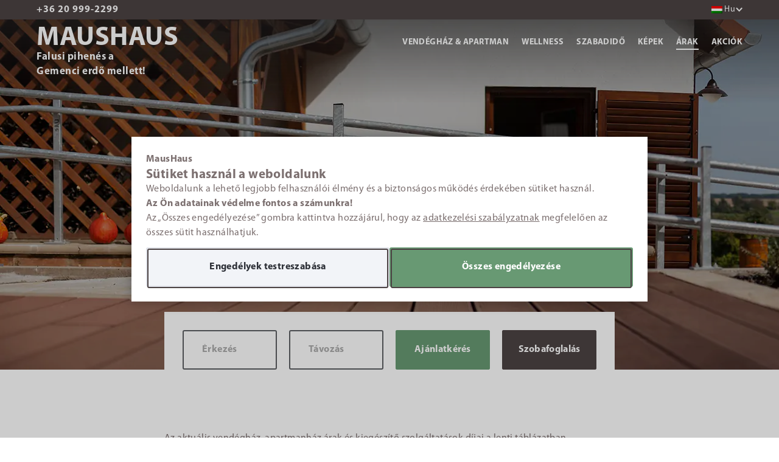

--- FILE ---
content_type: text/html; charset=UTF-8
request_url: https://maushaus.hu/arak/
body_size: 20888
content:
<!DOCTYPE html>
<html dir="ltr" lang="hu" prefix="og: https://ogp.me/ns#" class="no-js">
<head>
    <script>
        window.dataLayer = window.dataLayer || [];
        function gtag(){
            dataLayer.push(arguments);
        }
        gtag('consent', 'default', {
            'ad_storage': 'denied',
            'ad_user_data': 'denied',
            'ad_personalization': 'denied',
            'analytics_storage': 'denied'
        });
    </script>
	<meta charset="UTF-8">
	<meta name="viewport" content="width=device-width, initial-scale=1.0">
	<!-- Google tag (gtag.js) -->
	<script async src="https://www.googletagmanager.com/gtag/js?id=G-8040Q5P953"></script>
	<script>
		window.dataLayer = window.dataLayer || [];
		function gtag(){dataLayer.push(arguments);}
		gtag('js', new Date());
		gtag('config', 'G-8040Q5P953');
		gtag('config', 'AW-11021947485', {"allow_enhanced_conversions": true});
	</script>
	<link rel="preload" href="/wp-content/themes/maushaus/fonts/MyriadPro-Regular.woff" as="font" type="font/woff" crossorigin>
	<link rel="preload" href="/wp-content/themes/maushaus/fonts/MyriadPro-Bold.woff" as="font" type="font/woff" crossorigin>
	<link rel="shortcut icon" href="/wp-content/themes/maushaus/img/icons/favicon.ico">
	<link rel="apple-touch-icon" href="/wp-content/themes/maushaus/img/icons/apple-touch-icon.png">

	<meta name="DC.Title" content="Árak">
<title>Árak - MausHaus</title>

		<!-- All in One SEO Pro 4.9.3 - aioseo.com -->
	<meta name="description" content="Aktuális árak a véméndi Maushaus vendégház hivatalos weboldalán. Szolgáltatásainkért fizethet: ✓ átutalással, ✓ Otp és MKB Szép kártyával!" />
	<meta name="robots" content="max-image-preview:large" />
	<link rel="canonical" href="https://maushaus.hu/arak/" />
	<meta name="generator" content="All in One SEO Pro (AIOSEO) 4.9.3" />
		<meta property="og:locale" content="hu_HU" />
		<meta property="og:site_name" content="MausHaus - Falusi pihenés a Gemenci erdő mellett!" />
		<meta property="og:type" content="article" />
		<meta property="og:title" content="Árak - MausHaus" />
		<meta property="og:description" content="Aktuális árak a véméndi Maushaus vendégház és apartmanház hivatalos weboldalán. Szolgáltatásainkért fizethet: ✓ átutalással, ✓ Otp és MKB Szép kártyával!" />
		<meta property="og:url" content="https://maushaus.hu/arak/" />
		<meta property="og:image" content="https://maushaus.hu/wp-content/uploads/maushaus-arak-kiemelt-kep.jpg" />
		<meta property="og:image:secure_url" content="https://maushaus.hu/wp-content/uploads/maushaus-arak-kiemelt-kep.jpg" />
		<meta property="og:image:width" content="760" />
		<meta property="og:image:height" content="790" />
		<meta property="article:published_time" content="2021-01-21T07:58:52+00:00" />
		<meta property="article:modified_time" content="2024-05-15T06:37:45+00:00" />
		<meta name="twitter:card" content="summary" />
		<meta name="twitter:title" content="Árak - MausHaus" />
		<meta name="twitter:description" content="Aktuális árak a véméndi Maushaus vendégház és apartmanház hivatalos weboldalán. Szolgáltatásainkért fizethet: ✓ átutalással, ✓ Otp és MKB Szép kártyával!" />
		<meta name="twitter:image" content="https://maushaus.hu/wp-content/uploads/maushaus-arak-kiemelt-kep.jpg" />
		<script type="application/ld+json" class="aioseo-schema">
			{"@context":"https:\/\/schema.org","@graph":[{"@type":"BreadcrumbList","@id":"https:\/\/maushaus.hu\/arak\/#breadcrumblist","itemListElement":[{"@type":"ListItem","@id":"https:\/\/maushaus.hu#listItem","position":1,"name":"Home","item":"https:\/\/maushaus.hu","nextItem":{"@type":"ListItem","@id":"https:\/\/maushaus.hu\/arak\/#listItem","name":"\u00c1rak"}},{"@type":"ListItem","@id":"https:\/\/maushaus.hu\/arak\/#listItem","position":2,"name":"\u00c1rak","previousItem":{"@type":"ListItem","@id":"https:\/\/maushaus.hu#listItem","name":"Home"}}]},{"@type":"Organization","@id":"https:\/\/maushaus.hu\/#organization","name":"Maushaus","description":"Falusi pihen\u00e9s a Gemenci erd\u0151 mellett!","url":"https:\/\/maushaus.hu\/","telephone":"+36209339499","logo":{"@type":"ImageObject","url":"https:\/\/maushaus.hu\/wp-content\/themes\/maushaus\/img\/maushaus_logo.svg","@id":"https:\/\/maushaus.hu\/arak\/#organizationLogo"},"image":{"@id":"https:\/\/maushaus.hu\/arak\/#organizationLogo"}},{"@type":"WebPage","@id":"https:\/\/maushaus.hu\/arak\/#webpage","url":"https:\/\/maushaus.hu\/arak\/","name":"\u00c1rak - MausHaus","description":"Aktu\u00e1lis \u00e1rak a v\u00e9m\u00e9ndi Maushaus vend\u00e9gh\u00e1z hivatalos weboldal\u00e1n. Szolg\u00e1ltat\u00e1saink\u00e9rt fizethet: \u2713 \u00e1tutal\u00e1ssal, \u2713 Otp \u00e9s MKB Sz\u00e9p k\u00e1rty\u00e1val!","inLanguage":"hu-HU","isPartOf":{"@id":"https:\/\/maushaus.hu\/#website"},"breadcrumb":{"@id":"https:\/\/maushaus.hu\/arak\/#breadcrumblist"},"image":{"@type":"ImageObject","url":"https:\/\/maushaus.hu\/wp-content\/uploads\/maushaus-arak-kiemelt-kep.jpg","@id":"https:\/\/maushaus.hu\/arak\/#mainImage","width":760,"height":790,"caption":"Maushaus - \u00c1rak"},"primaryImageOfPage":{"@id":"https:\/\/maushaus.hu\/arak\/#mainImage"},"datePublished":"2021-01-21T08:58:52+01:00","dateModified":"2024-05-15T08:37:45+02:00"},{"@type":"WebSite","@id":"https:\/\/maushaus.hu\/#website","url":"https:\/\/maushaus.hu\/","name":"MausHaus","description":"Falusi pihen\u00e9s a Gemenci erd\u0151 mellett!","inLanguage":"hu-HU","publisher":{"@id":"https:\/\/maushaus.hu\/#organization"}}]}
		</script>
		<!-- All in One SEO Pro -->

<style id='wp-img-auto-sizes-contain-inline-css' type='text/css'>
img:is([sizes=auto i],[sizes^="auto," i]){contain-intrinsic-size:3000px 1500px}
/*# sourceURL=wp-img-auto-sizes-contain-inline-css */
</style>
<style id='classic-theme-styles-inline-css' type='text/css'>
/*! This file is auto-generated */
.wp-block-button__link{color:#fff;background-color:#32373c;border-radius:9999px;box-shadow:none;text-decoration:none;padding:calc(.667em + 2px) calc(1.333em + 2px);font-size:1.125em}.wp-block-file__button{background:#32373c;color:#fff;text-decoration:none}
/*# sourceURL=/wp-includes/css/classic-themes.min.css */
</style>
<link rel='stylesheet' id='html5blank-css' href='https://maushaus.hu/wp-content/themes/maushaus/style.css?ver=2023.12.13_144117' media='all' />
<script type="text/javascript" src="https://maushaus.hu/wp-includes/js/jquery/jquery.min.js?ver=3.7.1" id="jquery-core-js"></script>
<script type="text/javascript" src="https://maushaus.hu/wp-includes/js/jquery/jquery-migrate.min.js?ver=3.4.1" id="jquery-migrate-js"></script>
	<style>
body.consent_modal_open{overflow:hidden;height:100vh}#bh_choices{--modal-mask: rgba(0, 0, 0, .4);--modal-shadow: 0 0 20px rgba(0, 0, 0, .4);--modal-max-width-page1: 800px;--modal-max-width-page2: 1100px;--modal-max-height: 100vh;--modal-text-color: black;--disabled-color: darkgray;--padding: 24px;--gap: 12px;--base-size: 16px;--heading-size: calc(var(--base-size) + 5px);--label-size: calc(var(--base-size) + 2px);--primary-bg-color: olive;--primary-color: white;--secondary-bg-color: #f2f4f8;--secondary-color: #2e3138;--link-color: var(--primary-bg-color,olive);width:-moz-fit-content;width:fit-content;max-height:var(--modal-max-height, 100vh);padding:0;box-shadow:var(--modal-shadow, 0 0 20px rgba(0, 0, 0, 0.4));font-size:var(--base-size, 16px);color:var(--modal-text-color, black);border:0;margin:auto}#bh_choices::backdrop{background-color:var(--modal-mask, rgba(0, 0, 0, 0.2))}#bh_choices .page{display:none}#bh_choices .page.active{display:flex;flex-flow:row wrap;align-content:flex-start;justify-content:flex-start;row-gap:var(--gap, 12px);-moz-column-gap:var(--gap, 12px);column-gap:var(--gap, 12px);padding:var(--padding, 24px)}#bh_choices .page#bh_consent_page1{max-width:var(--modal-max-width-page1, 800px)}#bh_choices .page#bh_consent_page2{max-width:var(--modal-max-width-page2, 1100px)}#bh_choices b,#bh_choices label{margin:0;padding:0}#bh_choices b.site-heading{flex:1 1 100%}#bh_choices b.page-heading{font-size:var(--heading-size, 24px);line-height:1.1}#bh_choices label{cursor:pointer;line-height:25px;font-size:var(--label-size, 18px);font-weight:500}#bh_choices input[disabled]+label{cursor:not-allowed}#bh_choices p{line-height:1.5;flex:1 1 100%}#bh_choices p a{color:var(--link-color, olive)}#bh_choices p a:focus{outline:none}#bh_choices p a:hover{color:var(--link-hv-color, green)}#bh_choices .row{display:flex;flex-flow:row nowrap;gap:8px;align-items:center}#bh_choices .consent-id{border-top:1px solid #dee1e8;padding-top:var(--gap, 12px)}#bh_choices .row{padding-top:var(--gap, 12px)}#bh_choices p:last-of-type{padding-bottom:var(--gap, 12px)}#bh_choices input[type=checkbox]{-webkit-appearance:none;-moz-appearance:none;position:relative;width:25px;min-width:25px;height:25px;border:3px solid var(--modal-text-color, black);margin:0;background:#fff;cursor:pointer}#bh_choices input[type=checkbox]:focus{outline-offset:2px;outline:0}#bh_choices input[type=checkbox]:after{content:"";opacity:0;display:block;left:5px;top:2px;position:absolute;width:7px;height:13px;border:3px solid var(--modal-text-color, black);border-top:0;border-left:0;transform:rotate(30deg);box-sizing:border-box}#bh_choices input[type=checkbox][disabled],#bh_choices input[type=checkbox][disabled]:after{border-color:var(--disabled-color, darkgray);opacity:1;cursor:not-allowed}#bh_choices input[type=checkbox]:checked{color:var(--modal-text-color, black)}#bh_choices input[type=checkbox]:checked:after{opacity:1}#bh_choices .button{outline:0 !important;font-weight:700;min-width:260px;max-width:none;text-align:center;text-decoration:none !important;padding:8px 0;background-color:var(--secondary-bg-color, black);color:var(--secondary-color, black);border:2px solid #dee1e8;border-radius:4px;flex:1 1 calc(50% - 16px);cursor:pointer}#bh_choices .button:hover{background-color:var(--secondary-color, black);color:var(--secondary-bg-color, black);border:2px solid var(--secondary-color, black)}#bh_choices .button.primary{background-color:var(--primary-bg-color, olive);border-color:var(--primary-bg-color, olive);color:var(--primary-color, white)}#bh_choices .button.primary:hover{background-color:var(--primary-color, black);color:var(--primary-bg-color, black);border:2px solid var(--primary-bg-color, black)}#bh_choices .button,#bh_choices a,#bh_choices input[type=checkbox]:after,#bh_choices #bh_choices{transition:all .25s ease-in-out}@media screen and (max-width: 1024px){#bh_choices{margin:auto 12px 12px;max-width:calc(100vw - 24px);max-height:calc(100vh - 24px);max-height:calc(100dvh - 24px);-webkit-overflow-scrolling:touch}#bh_choices .page.active{box-sizing:border-box;width:100%}}@media screen and (min-width: 541px){#bh_choices .primary{order:1}}/*# sourceMappingURL=bh-cookie-consent.css.map */#bh_choices{
	--modal-mask: rgba(255, 255, 255, .9);
    --modal-shadow: 0 0 20px 0 rgba(0,0,0,.3);
	--primary-bg-color: #689973;
	--primary-color: #ffffff;
	--link-color: #7c7070;
	--link-hv-color: #7c7070;
	--modal-text-color: #7c7070;
	font-family: "MyriadPro";
	font-weight: 400;
}
#bh_choices input[type=checkbox]{
	padding: 0;
}
#bh_choices p{
	margin: 0;
	padding: 0;
	text-align: left;
}
#bh_choices .button{
	letter-spacing: .4px;
	border-radius: 3px;
	font-size: 16px;
	line-height: 45px;
	height: 65px;
	box-sizing: border-box;
	font-weight: 700;
	&:after{display:none}
}
#bh_choices p{
	margin:0;
	padding:0
}
#bh_choices label,
#bh_choices b{
	font-weight:bold;
	text-align: left;
}

#bh_choices .page-heading{
	font-weight: 700;
}
#bh_choices p{
	margin:0
}
#bh_choices p a:hover{
	color:var(--link-color);
	text-decoration: underline;
}
	</style>

    <style>
    .babelhal_imprint_block{display:grid!important;grid-template-columns: auto 1fr;column-gap:24px;row-gap:4px;width:fit-content;max-width:750px;line-height:1.5!important}
    .babelhal_imprint_block br{display: none!important}
    .babelhal_imprint_block_list_before_marker_title ul li::before{top: var(--marker_top_title,9px) !important;} 
    .babelhal_imprint_block_list_before_marker ul li::before{top: var(--marker_top,17px) !important;} 
    .babelhal_imprint_block ul li .babelhal_imprint_block__value + ul li{padding-bottom:0px!important;padding-top:0px!important;margin-top:8px !important;}
    .babelhal_imprint_block ul{margin-top:0px;margin-bottom:0px}
    .babelhal_imprint_block + .babelhal_imprint_block{margin-top:8px}
    .babelhal_imprint_block__label{}
    .babelhal_imprint_block__value{opacity:.8;}
    .babelhal_imprint_block__value--only{grid-column: 1/-1; opacity: 1;}
    .babelhal_imprint_block__value--only strong{font-size: inherit}
    .babelhal_imprint_block__value--highlighted{padding: 16px 24px 16px 72px;margin-top: 12px; margin-bottom: 0px; position: relative; background-position: 16px 16px;background-repeat: no-repeat;background-size: 44px;color: #27577d;border-radius: 8px;background-color: #FFF9D9;background-image:url("[data-uri]")}
    .babelhal_imprint_block__value--highlighted-2{padding: 16px 24px 16px 72px;margin-top: 12px; margin-bottom: 12px; position: relative; background-position: 16px 16px;background-repeat: no-repeat;background-size: 44px;color: #27577d;border-radius: 8px;background-color: #EEFAFD;background-image:url("[data-uri]")}
    .babelhal_imprint_block__value--highlighted-2::before{content:"";width:20px;height:10px;background-color:#EEFAFD;clip-path:polygon(0 100%, 50% 0, 100% 100%);position:absolute;top:-10px;left:30px;}
    @media screen and (max-width: 480px){
        .babelhal_imprint_block{row-gap:8px;}
    }
    .unique_email{display:inline-block;width:100%;white-space:nowrap;overflow:hidden;text-overflow:ellipsis;}
    .registered_sign{display:inline-block;transform:scale(1.6);transform-origin:bottom left;line-height:0;}
    </style><meta name="format-detection" content="telephone=no">
<link hreflang="hu" href="https://maushaus.hu/arak/" rel="alternate" />
<link hreflang="en" href="https://maushaus.hu/en/arak/" rel="alternate" />
<link hreflang="de" href="https://maushaus.hu/de/arak/" rel="alternate" />
<link hreflang="x-default" href="https://maushaus.hu/arak/" rel="alternate" />
<meta name="generator" content="qTranslate-XT 3.16.0.dev.0" />
<style id='global-styles-inline-css' type='text/css'>
:root{--wp--preset--aspect-ratio--square: 1;--wp--preset--aspect-ratio--4-3: 4/3;--wp--preset--aspect-ratio--3-4: 3/4;--wp--preset--aspect-ratio--3-2: 3/2;--wp--preset--aspect-ratio--2-3: 2/3;--wp--preset--aspect-ratio--16-9: 16/9;--wp--preset--aspect-ratio--9-16: 9/16;--wp--preset--color--black: #000000;--wp--preset--color--cyan-bluish-gray: #abb8c3;--wp--preset--color--white: #ffffff;--wp--preset--color--pale-pink: #f78da7;--wp--preset--color--vivid-red: #cf2e2e;--wp--preset--color--luminous-vivid-orange: #ff6900;--wp--preset--color--luminous-vivid-amber: #fcb900;--wp--preset--color--light-green-cyan: #7bdcb5;--wp--preset--color--vivid-green-cyan: #00d084;--wp--preset--color--pale-cyan-blue: #8ed1fc;--wp--preset--color--vivid-cyan-blue: #0693e3;--wp--preset--color--vivid-purple: #9b51e0;--wp--preset--gradient--vivid-cyan-blue-to-vivid-purple: linear-gradient(135deg,rgb(6,147,227) 0%,rgb(155,81,224) 100%);--wp--preset--gradient--light-green-cyan-to-vivid-green-cyan: linear-gradient(135deg,rgb(122,220,180) 0%,rgb(0,208,130) 100%);--wp--preset--gradient--luminous-vivid-amber-to-luminous-vivid-orange: linear-gradient(135deg,rgb(252,185,0) 0%,rgb(255,105,0) 100%);--wp--preset--gradient--luminous-vivid-orange-to-vivid-red: linear-gradient(135deg,rgb(255,105,0) 0%,rgb(207,46,46) 100%);--wp--preset--gradient--very-light-gray-to-cyan-bluish-gray: linear-gradient(135deg,rgb(238,238,238) 0%,rgb(169,184,195) 100%);--wp--preset--gradient--cool-to-warm-spectrum: linear-gradient(135deg,rgb(74,234,220) 0%,rgb(151,120,209) 20%,rgb(207,42,186) 40%,rgb(238,44,130) 60%,rgb(251,105,98) 80%,rgb(254,248,76) 100%);--wp--preset--gradient--blush-light-purple: linear-gradient(135deg,rgb(255,206,236) 0%,rgb(152,150,240) 100%);--wp--preset--gradient--blush-bordeaux: linear-gradient(135deg,rgb(254,205,165) 0%,rgb(254,45,45) 50%,rgb(107,0,62) 100%);--wp--preset--gradient--luminous-dusk: linear-gradient(135deg,rgb(255,203,112) 0%,rgb(199,81,192) 50%,rgb(65,88,208) 100%);--wp--preset--gradient--pale-ocean: linear-gradient(135deg,rgb(255,245,203) 0%,rgb(182,227,212) 50%,rgb(51,167,181) 100%);--wp--preset--gradient--electric-grass: linear-gradient(135deg,rgb(202,248,128) 0%,rgb(113,206,126) 100%);--wp--preset--gradient--midnight: linear-gradient(135deg,rgb(2,3,129) 0%,rgb(40,116,252) 100%);--wp--preset--font-size--small: 13px;--wp--preset--font-size--medium: 20px;--wp--preset--font-size--large: 36px;--wp--preset--font-size--x-large: 42px;--wp--preset--spacing--20: 0.44rem;--wp--preset--spacing--30: 0.67rem;--wp--preset--spacing--40: 1rem;--wp--preset--spacing--50: 1.5rem;--wp--preset--spacing--60: 2.25rem;--wp--preset--spacing--70: 3.38rem;--wp--preset--spacing--80: 5.06rem;--wp--preset--shadow--natural: 6px 6px 9px rgba(0, 0, 0, 0.2);--wp--preset--shadow--deep: 12px 12px 50px rgba(0, 0, 0, 0.4);--wp--preset--shadow--sharp: 6px 6px 0px rgba(0, 0, 0, 0.2);--wp--preset--shadow--outlined: 6px 6px 0px -3px rgb(255, 255, 255), 6px 6px rgb(0, 0, 0);--wp--preset--shadow--crisp: 6px 6px 0px rgb(0, 0, 0);}:where(.is-layout-flex){gap: 0.5em;}:where(.is-layout-grid){gap: 0.5em;}body .is-layout-flex{display: flex;}.is-layout-flex{flex-wrap: wrap;align-items: center;}.is-layout-flex > :is(*, div){margin: 0;}body .is-layout-grid{display: grid;}.is-layout-grid > :is(*, div){margin: 0;}:where(.wp-block-columns.is-layout-flex){gap: 2em;}:where(.wp-block-columns.is-layout-grid){gap: 2em;}:where(.wp-block-post-template.is-layout-flex){gap: 1.25em;}:where(.wp-block-post-template.is-layout-grid){gap: 1.25em;}.has-black-color{color: var(--wp--preset--color--black) !important;}.has-cyan-bluish-gray-color{color: var(--wp--preset--color--cyan-bluish-gray) !important;}.has-white-color{color: var(--wp--preset--color--white) !important;}.has-pale-pink-color{color: var(--wp--preset--color--pale-pink) !important;}.has-vivid-red-color{color: var(--wp--preset--color--vivid-red) !important;}.has-luminous-vivid-orange-color{color: var(--wp--preset--color--luminous-vivid-orange) !important;}.has-luminous-vivid-amber-color{color: var(--wp--preset--color--luminous-vivid-amber) !important;}.has-light-green-cyan-color{color: var(--wp--preset--color--light-green-cyan) !important;}.has-vivid-green-cyan-color{color: var(--wp--preset--color--vivid-green-cyan) !important;}.has-pale-cyan-blue-color{color: var(--wp--preset--color--pale-cyan-blue) !important;}.has-vivid-cyan-blue-color{color: var(--wp--preset--color--vivid-cyan-blue) !important;}.has-vivid-purple-color{color: var(--wp--preset--color--vivid-purple) !important;}.has-black-background-color{background-color: var(--wp--preset--color--black) !important;}.has-cyan-bluish-gray-background-color{background-color: var(--wp--preset--color--cyan-bluish-gray) !important;}.has-white-background-color{background-color: var(--wp--preset--color--white) !important;}.has-pale-pink-background-color{background-color: var(--wp--preset--color--pale-pink) !important;}.has-vivid-red-background-color{background-color: var(--wp--preset--color--vivid-red) !important;}.has-luminous-vivid-orange-background-color{background-color: var(--wp--preset--color--luminous-vivid-orange) !important;}.has-luminous-vivid-amber-background-color{background-color: var(--wp--preset--color--luminous-vivid-amber) !important;}.has-light-green-cyan-background-color{background-color: var(--wp--preset--color--light-green-cyan) !important;}.has-vivid-green-cyan-background-color{background-color: var(--wp--preset--color--vivid-green-cyan) !important;}.has-pale-cyan-blue-background-color{background-color: var(--wp--preset--color--pale-cyan-blue) !important;}.has-vivid-cyan-blue-background-color{background-color: var(--wp--preset--color--vivid-cyan-blue) !important;}.has-vivid-purple-background-color{background-color: var(--wp--preset--color--vivid-purple) !important;}.has-black-border-color{border-color: var(--wp--preset--color--black) !important;}.has-cyan-bluish-gray-border-color{border-color: var(--wp--preset--color--cyan-bluish-gray) !important;}.has-white-border-color{border-color: var(--wp--preset--color--white) !important;}.has-pale-pink-border-color{border-color: var(--wp--preset--color--pale-pink) !important;}.has-vivid-red-border-color{border-color: var(--wp--preset--color--vivid-red) !important;}.has-luminous-vivid-orange-border-color{border-color: var(--wp--preset--color--luminous-vivid-orange) !important;}.has-luminous-vivid-amber-border-color{border-color: var(--wp--preset--color--luminous-vivid-amber) !important;}.has-light-green-cyan-border-color{border-color: var(--wp--preset--color--light-green-cyan) !important;}.has-vivid-green-cyan-border-color{border-color: var(--wp--preset--color--vivid-green-cyan) !important;}.has-pale-cyan-blue-border-color{border-color: var(--wp--preset--color--pale-cyan-blue) !important;}.has-vivid-cyan-blue-border-color{border-color: var(--wp--preset--color--vivid-cyan-blue) !important;}.has-vivid-purple-border-color{border-color: var(--wp--preset--color--vivid-purple) !important;}.has-vivid-cyan-blue-to-vivid-purple-gradient-background{background: var(--wp--preset--gradient--vivid-cyan-blue-to-vivid-purple) !important;}.has-light-green-cyan-to-vivid-green-cyan-gradient-background{background: var(--wp--preset--gradient--light-green-cyan-to-vivid-green-cyan) !important;}.has-luminous-vivid-amber-to-luminous-vivid-orange-gradient-background{background: var(--wp--preset--gradient--luminous-vivid-amber-to-luminous-vivid-orange) !important;}.has-luminous-vivid-orange-to-vivid-red-gradient-background{background: var(--wp--preset--gradient--luminous-vivid-orange-to-vivid-red) !important;}.has-very-light-gray-to-cyan-bluish-gray-gradient-background{background: var(--wp--preset--gradient--very-light-gray-to-cyan-bluish-gray) !important;}.has-cool-to-warm-spectrum-gradient-background{background: var(--wp--preset--gradient--cool-to-warm-spectrum) !important;}.has-blush-light-purple-gradient-background{background: var(--wp--preset--gradient--blush-light-purple) !important;}.has-blush-bordeaux-gradient-background{background: var(--wp--preset--gradient--blush-bordeaux) !important;}.has-luminous-dusk-gradient-background{background: var(--wp--preset--gradient--luminous-dusk) !important;}.has-pale-ocean-gradient-background{background: var(--wp--preset--gradient--pale-ocean) !important;}.has-electric-grass-gradient-background{background: var(--wp--preset--gradient--electric-grass) !important;}.has-midnight-gradient-background{background: var(--wp--preset--gradient--midnight) !important;}.has-small-font-size{font-size: var(--wp--preset--font-size--small) !important;}.has-medium-font-size{font-size: var(--wp--preset--font-size--medium) !important;}.has-large-font-size{font-size: var(--wp--preset--font-size--large) !important;}.has-x-large-font-size{font-size: var(--wp--preset--font-size--x-large) !important;}
/*# sourceURL=global-styles-inline-css */
</style>
</head>
<body class="wp-singular page-template-default page page-id-45 wp-theme-maushaus arak has_background">
<dialog id="bh_choices" data-cookiename="bh-consent" data-cookiedomain="" data-cookieyes="" data-urlparam="bh-save-consent" data-expiredays="365" data-class="bh-show-consent-banner" data-error="Hozzájárulás mentése sikertelen." data-isbot="no">
<div id="bh_consent_page1" class="page active">
<b class="site-heading">MausHaus</b>
<b class="page-heading">Sütiket használ a weboldalunk</b>
<p>Weboldalunk a lehető legjobb felhasználói élmény és a biztonságos működés érdekében sütiket használ.</p>
<p><b>Az Ön adatainak védelme fontos a számunkra!</b></p>
<p>Az „Összes engedélyezése” gombra kattintva hozzájárul, hogy az <a target="_blank" href="https://maushaus.hu/adatvedelem/">adatkezelési szabályzatnak</a> megfelelően az összes sütit használhatjuk.</p>
<a href="#" class="button primary" id="bh_allow_all1">Összes engedélyezése</a><a href="#" class="button" id="bh_set_details">Engedélyek testreszabása</a></div>
<div id="bh_consent_page2" class="page">
<b class="site-heading">MausHaus</b>
<b class="page-heading">Engedélyek testreszabása</b><p class="consent-heading">Az alábbiakban megváltoztathatja az egyes sütikategóriák beállításait:</p><div class="row"><input type="checkbox" id="bh_necessary" checked disabled>
<label for="bh_necessary">Elengedhetetlen sütik engedélyezése (mindig aktív)</label>
</div><p>Az <b>elengedhetetlen sütik</b> segítenek használhatóvá tenni a weboldalunkat azáltal, hogy engedélyeznek olyan alapvető funkciókat, mint az oldalon való navigáció és a weboldal biztonságos területeihez való hozzáférés. A weboldal ezen sütik nélkül nem tud megfelelően működni.</p>
<div class="row"><input type="checkbox" id="bh_statistics">
<label for="bh_statistics">Statisztikai sütik engedélyezése</label>
</div><p>A <b>statisztikai sütik</b> segítenek az adatok névtelen (anonim) formában való gyűjtésén és jelentésén keresztül a weboldal tulajdonosának abban, hogy megértse, hogyan lépnek interakcióba a látogatók a weboldallal. <a href="https://business.safety.google/privacy/" rel="noopener" target="_blank">Google adatvédelmi nyilatkozat</a></p>
<div class="row"><input type="checkbox" id="bh_marketing">
<label for="bh_marketing">Marketing sütik engedélyezése</label>
</div><p>A <b>marketingsütik</b>et a látogatók weboldal-tevékenységének nyomon követésére használjuk. A cél az, hogy releváns hirdetéseket tegyünk közzé az egyéni felhasználók számára, valamint aktivitásra buzdítsuk őket, ez pedig még értékesebbé teszi weboldalunkat a tartalmakat közzétevő és a harmadik fél hirdetők számára.</p>
<div class="row"><input type="checkbox" id="bh_allother">
<label for="bh_allother">Minden más süti engedélyezése</label>
</div><p>A fenti kategóriákba nem sorolt összes többi süti, amit a weboldal és az azon futó szolgáltatások használni szeretnének.</p>
<p class="consent-id"><b>Hozzájárulás azonosító:</b> <span id="bh_consent_id"></span></p>
<a href="#" class="button primary" id="bh_allow_all2">Összes engedélyezése</a><a href="#" class="button" id="bh_allow_selection">Beállítások mentése</a></div>
</dialog>
<script>
// süti beállítások mentésének kezelése

var BHCC = {};
BHCC.isOpen = false;
BHCC.cookieYesCookieName = 'cookieyes-consent';
BHCC.consent = {
	'given': false,
	'consent_id': '',
	'statistic': false,
	'marketing': false,
	'other': false
};


// base64 encode current time (microsecond accuracy)
BHCC.createConsentId = function () {
	return btoa(new Date().getTime());
};


// adatok küldése POST módszerrel
BHCC.doPostRequest = async function (url, data) {
	try {
		const response = await fetch(url, { method: 'POST', cache: 'no-cache', 'body': data });
		return response;
	}
	catch (error) {
		console.log(error);
	}
	return false;
};


BHCC.disableButtons = function () {
	document.getElementById('bh_allow_all1').disabled = true;
	document.getElementById('bh_set_details').disabled = true;
	document.getElementById('bh_allow_all2').disabled = true;
	document.getElementById('bh_allow_selection').disabled = true;
};


BHCC.enableButtons = function () {
	document.getElementById('bh_allow_all1').disabled = false;
	document.getElementById('bh_set_details').disabled = false;
	document.getElementById('bh_allow_all2').disabled = false;
	document.getElementById('bh_allow_selection').disabled = false;
};


BHCC.onSaveFailed = function () {
	alert(document.getElementById('bh_choices').dataset['error']);
	BHCC.enableButtons();
};


// mentést kiváltó gombra történt kattintás
BHCC.buttonClicked = function (e) {
	e.preventDefault();
	const buttonNodeId = e.target.id;
	console.log('hozzájárulás mentés kattintás, gomb: ' + buttonNodeId);
	BHCC.disableButtons();
	const urlParam = document.getElementById('bh_choices').dataset['urlparam'];
	const queryParams = new URLSearchParams(window.location.search);
	queryParams.set(urlParam, '');
	const url = location.protocol + '//' + location.host + location.pathname + '?' + queryParams.toString();
	const consent_id = document.getElementById('bh_consent_id').innerText;
	var statistics = (document.getElementById('bh_statistics').checked ? 1 : 0);
	var marketing = (document.getElementById('bh_marketing').checked ? 1 : 0);
	var other = (document.getElementById('bh_allother').checked ? 1 : 0);
	var lang_code = (document.documentElement.getAttribute('lang') || 'hu').substr(0, 2);
	if ('bh_allow_all1' === buttonNodeId || 'bh_allow_all2' === buttonNodeId) {
		statistics = 1;
		marketing = 1;
		other = 1;
		document.getElementById('bh_statistics').checked = true;
		document.getElementById('bh_marketing').checked = true;
		document.getElementById('bh_allother').checked = true;
	}
	const formData = new FormData();
	formData.append('consent_id', consent_id);
	formData.append('statistic', statistics);
	formData.append('marketing', marketing);
	formData.append('other', other);
	formData.append('lang_code', lang_code);
	const urlSearchParams = new URLSearchParams(formData);
	const promise = BHCC.doPostRequest(url, urlSearchParams);
	promise.then(function (response) {
		if (response?.ok) {
			// új süti érték beállítása
			urlSearchParams.delete('lang_code');
			urlSearchParams.append('created', new Date().toISOString());
			BHCC.setOurCookie(urlSearchParams.toString());
			// hozzájárulás adatok átadása a Google mérőkódnak
			BHCC.updateConsentForGoogle();
			// banner elrejtése
			BHCC.closeBanner();
		} else {
			BHCC.onSaveFailed();
		}
	}).catch(function (error) {
		console.warn(error.message);
		BHCC.onSaveFailed();
	});
};


BHCC.setCookie = function (cookieName, cookieValue) {
	const cookieDomain = document.getElementById('bh_choices').dataset['cookiedomain'];
	const expireDays = document.getElementById('bh_choices').dataset['expiredays'];
	// süti összerakása
	var cookieStr = cookieName + '=' + cookieValue;
	if (cookieDomain) {
		cookieStr += '; domain=' + cookieDomain;
		// régi sütit töröljük
		document.cookie = cookieName + "=;path=/;expires=Thu, 01 Jan 1970 00:00:01 GMT";
	}
	cookieStr += '; path=/';
	cookieStr += '; max-age=' + (expireDays * 60 * 60 * 24);
	// itt lehetne a HttpOnly, de azt csak a szerver oldal állíthatja be, és akkor js oldalon nem lehetne módosítani
	cookieStr += '; secure'; // csak HTTPS protokol esetén legyen küldve
	cookieStr += '; samesite=Lax'; // fontos: külső domain forrás miatt nem lehet Strict
	document.cookie = cookieStr;
};


BHCC.setOurCookie = function (cookieValue) {
	const cookieName = document.getElementById('bh_choices').dataset['cookiename'];
	BHCC.setCookie(cookieName, cookieValue);
	BHCC.readConsentFromCookie();
	if (document.getElementById('bh_choices').dataset['cookieyes']) {
		BHCC.setCookieYesCookie();
	}
};


BHCC.setCookieYesCookie = function () {
	var urlSearchParams = new URLSearchParams();
	urlSearchParams.append('consentid', BHCC.consent.consent_id);
	urlSearchParams.append('consent', 'yes'); // alapértelmezetten van hozzájárulás a mentésnél
	urlSearchParams.append('action', 'yes');
	urlSearchParams.append('necessary', 'yes'); // erről nem lehet nyilatkozni, mindig yes
	urlSearchParams.append('functional', BHCC.consent.other ? 'yes' : 'no');
	urlSearchParams.append('analytics', BHCC.consent.statistic ? 'yes' : 'no');
	urlSearchParams.append('performance', BHCC.consent.statistic ? 'yes' : 'no');
	urlSearchParams.append('advertisement', BHCC.consent.marketing ? 'yes' : 'no');
	urlSearchParams.append('lastRenewedDate', new Date().valueOf());
	BHCC.setCookie(BHCC.cookieYesCookieName, urlSearchParams.toString().replaceAll('=', ':').replaceAll('&', ','));
}


BHCC.readCookie = function (cookieName) {
	var matches = document.cookie.match('(^|;) ?' + cookieName + '=([^;]*)(;|$)');
	return (matches ? matches[2] : null);
}


BHCC.readConsentFromCookie = function () {
	const cookieName = document.getElementById('bh_choices').dataset['cookiename'];
	var value = BHCC.readCookie(cookieName);
	BHCC.consent.given = false;
	BHCC.consent.statistic = false;
	BHCC.consent.marketing = false;
	BHCC.consent.created = null;
	if (value) {
		BHCC.consent.given = true;
		const queryParams = new URLSearchParams(value);
		BHCC.consent.consent_id = queryParams.get('consent_id');
		if ('1' === queryParams.get('statistic')) {
			BHCC.consent.statistic = true;
		}
		if ('1' === queryParams.get('marketing')) {
			BHCC.consent.marketing = true;
		}
		if ('1' === queryParams.get('other')) {
			BHCC.consent.other = true;
		}
		if (queryParams.get('created')) {
			BHCC.consent.created = queryParams.get('created');
		}
		// ha a PHP nem tudta felismerni a sütiben a hozzájárulás azonosítót, de van, akkor betesszük a dom-ba
		// Ez olyankor fordul elő, ha külső helyről (pl webmail link) nyitjuk meg a weboldalt.
		if (!document.getElementById('bh_consent_id').innerText && queryParams.get('consent_id')) {
			document.getElementById('bh_consent_id').innerText = queryParams.get('consent_id');
		}
	}
	// Ha kell CookieYes süti és még nincs, akkor létrehozzuk
	if (document.getElementById('bh_choices').dataset['cookieyes'] && BHCC.readCookie(BHCC.cookieYesCookieName) === null) {
		BHCC.setCookieYesCookie();
	}
};


BHCC.moveConsentCookie = function () {
	// ha van már sütink, és egyedi süti domaint használunk, akkor átmásoljuk a süti értékét az új domain alá:
	// a régi sütit töröljük, az újat a már beolvasott beállítások alapján összerakjuk
	const cookieDomain = document.getElementById('bh_choices').dataset['cookiedomain'];
	const cookieHasNoDate = !BHCC.consent.created;
	if (!(BHCC.consent.given && (cookieDomain || cookieHasNoDate))) {
		return;
	}
	var urlSearchParams = new URLSearchParams();
	urlSearchParams.append('consent_id', BHCC.consent.consent_id);
	urlSearchParams.append('statistic', BHCC.consent.statistic ? '1' : '0');
	urlSearchParams.append('marketing', BHCC.consent.marketing ? '1' : '0');
	urlSearchParams.append('other', BHCC.consent.other ? '1' : '0');
	urlSearchParams.append('created', new Date().toISOString());
	BHCC.setOurCookie(urlSearchParams.toString());
};


BHCC.updateConsentForGoogle = function () {
	gtag('consent', 'update', {
		'ad_storage': (BHCC.consent.marketing ? 'granted' : 'denied'),
		'ad_user_data': (BHCC.consent.marketing ? 'granted' : 'denied'),
		'ad_personalization': (BHCC.consent.marketing ? 'granted' : 'denied'),
		'analytics_storage': (BHCC.consent.statistic ? 'granted' : 'denied' ),
	});
	if (!BHCC.consent.marketing || !BHCC.consent.statistic) {
		gtag('set', 'url_passthrough', true);
	}
};


BHCC.openBanner = function () {
	console.log('hozzájárulás banner megnyitása');
	BHCC.isOpen = true;
	document.getElementById('bh_choices').showModal();
	document.getElementById('bh_choices').scrollTop = 0;
	document.body.classList.add('consent_modal_open');
};


BHCC.closeBanner = function () {
	BHCC.isOpen = false;
	document.getElementById('bh_choices').close();
	document.body.classList.remove('consent_modal_open');
};


// gombok kezelése - 1. oldal
document.getElementById('bh_allow_all1').addEventListener('click', BHCC.buttonClicked, false);
document.getElementById('bh_set_details').addEventListener('click', function (e) {
	e.preventDefault();
	document.getElementById('bh_consent_page1').classList.remove('active');
	document.getElementById('bh_consent_page2').classList.add('active');
	document.getElementById('bh_choices').scrollTop = 0;
}, false);
// gombok kezelése - 2. oldal
document.getElementById('bh_allow_all2').addEventListener('click', BHCC.buttonClicked, false);
document.getElementById('bh_allow_selection').addEventListener('click', BHCC.buttonClicked, false);
// süti olvasása, ha van
BHCC.readConsentFromCookie();
// süti domain módostása nem üres érték esetén
BHCC.moveConsentCookie();
// ha még nincs hozzájárulás azonosító, akkor most létrehozzuk és megnyitjuk a bannert
if (!document.getElementById('bh_consent_id').innerText) {
	document.getElementById('bh_consent_id').innerText = BHCC.createConsentId();
	BHCC.openBanner();
}
// Esc-re ne záródjon be a modális ablak
document.addEventListener('keydown', function (e) {
	if ('Escape' === e.key && BHCC.isOpen) {
		e.preventDefault();
	}
});
// on document ready
document.addEventListener("DOMContentLoaded", function() {
	// süti beállítás banner felnyitása adott class-ra kattintás esetén
	const changeClassName = document.getElementById('bh_choices').dataset['class'];
	var nodes = document.querySelectorAll('.' + changeClassName);
	nodes.forEach(function (node) {
		node.addEventListener('click', function (e) {
			e.preventDefault();
			BHCC.openBanner();
		}, false)
	});
});

</script>
	<div class="wrapper">
		<header class="header clear bgimg" role="banner" style="background-image:linear-gradient(90deg, rgba(0,0,0,0.25) 0%, rgba(0,0,0,0.25) 100%), url(https://maushaus.hu/wp-content/uploads/maushaus-arak-fejlec-kep-2.jpg)">
<div class="inner headstripe"><div id="translatable_text-4" class="widget_translatable_text"><p><a href="tel:0036209992299">+36 20 999-2299</a></p></div><div id="nav_menu-2" class="widget_nav_menu"></div><div id="qtranslate-2" class="qtranxs_widget">
<ul class="language-chooser language-chooser-custom qtranxs_language_chooser" id="qtranslate-2-chooser">
<li class="language-chooser-item language-chooser-item-hu active"><a href="https://maushaus.hu/hu/arak/" title="Magyar (hu)"><img class="qtranxs-flag" src="https://maushaus.hu/wp-content/plugins/qtranslate-xt/flags/hu.png" alt="Magyar (hu)" />  hu</a></li>
<li class="language-chooser-item language-chooser-item-en"><a href="https://maushaus.hu/en/arak/" title="English (en)"><img class="qtranxs-flag" src="https://maushaus.hu/wp-content/plugins/qtranslate-xt/flags/gb.png" alt="English (en)" />  en</a></li>
<li class="language-chooser-item language-chooser-item-de"><a href="https://maushaus.hu/de/arak/" title="Deutsch (de)"><img class="qtranxs-flag" src="https://maushaus.hu/wp-content/plugins/qtranslate-xt/flags/de.png" alt="Deutsch (de)" />  de</a></li>
</ul><div class="qtranxs_widget_end"></div>
</div></div>			<div class="inner headstripe2">
			<div class="logo">
				<a href="https://maushaus.hu">
					<strong>MAUSHAUS</strong><span>Falusi pihenés a Gemenci erdő mellett!</span>
				</a>
			</div>
			<nav class="nav" role="navigation">
				<ul><li id="menu-item-65" class="menu-item menu-item-type-post_type menu-item-object-page menu-item-65"><a href="https://maushaus.hu/vendeghaz-apartman/">Vendégház &#038; Apartman</a></li>
<li id="menu-item-66" class="menu-item menu-item-type-post_type menu-item-object-page menu-item-66"><a href="https://maushaus.hu/wellness/">Wellness</a></li>
<li id="menu-item-2436" class="menu-item menu-item-type-post_type menu-item-object-page menu-item-2436"><a href="https://maushaus.hu/szabadido/">Szabadidő</a></li>
<li id="menu-item-63" class="menu-item menu-item-type-post_type menu-item-object-page menu-item-63"><a href="https://maushaus.hu/kepek/">Képek</a></li>
<li id="menu-item-61" class="menu-item menu-item-type-post_type menu-item-object-page current-menu-item page_item page-item-45 current_page_item menu-item-61"><a href="https://maushaus.hu/arak/" aria-current="page">Árak</a></li>
<li id="menu-item-60" class="menu-item menu-item-type-post_type menu-item-object-page menu-item-60"><a href="https://maushaus.hu/akciok/">Akciók</a></li>
</ul>			</nav>
			</div>
			<div class="topbar"><div class="topbar_cell">
				<a class="mainpagetitle" href="https://maushaus.hu" title="Maushaus"></a>
				<h1>Árak</h1>
				<div class="subtitle"></div>
			</div></div>
			<div class="availability-checker">
<script type="text/javascript">
	jQuery(document).ready(function () {
	B.lang = {};
	});
</script>
<form id="partialform" name="booking_part_1" class="bookingform bookingform1" action="/arak/&amp;mode=nojs">
<div class="form-control arrival"><input type="text" id="date_from" class="checkme date" autocomplete="off" value="" placeholder="érkezés"><label for="date_from" class="screen-reader-text">érkezés</label></div>
<div class="form-control departure"><input type="text" id="date_to" class="checkme date" autocomplete="off" value="" placeholder="távozás"><label for="date_to" class="screen-reader-text">távozás</label></div>
<div class="form-control ajanlatk"><div class="button bookingbutton actionOnClick copydata ajanlatkeres" data-id="0" data-cat="hu" data-action="Ajánlatkérés" data-label="általános" data-value="1" data-title="Ajánlatkérés"></div>
</div><div class="form-control szobaf"><div class="button bookingbutton actionOnClick copydata szobafoglalas" data-id="0" data-cat="hu" data-action="Foglalás" data-label="általános" data-value="1" data-title="Szobafoglalás"></div>
</div></form>
			</div>			
			<a href="https://maushaus.hu" class="ac-logo" title="Maushaus">Maushaus</a>
			<span class="scrolltop"></span>
			<span class="bh-menu-toggle no_close_text" data-normal="Menü" data-opened="Bezár"><span></span><span></span><span></span><span></span></span>			
		</header>

	<main role="main" id="fedezze_fel">
		<section>
			<div class="inner">
			<article id="post-45" class="post-45 page type-page status-publish has-post-thumbnail hentry">
<div class="contentinner">
<p>Az aktuális vendégház, apartmanház árak és kiegészítő szolgáltatások díjai a lenti táblázatban találhatóak. Az igénybe vett szolgáltatásokért fizethet készpénzzel, átutalással, OTP Szépkártyával vagy MKB Szépkártyával!</p>
<h2>Vendégház árak 2024</h2>
<p>A Vendégházak <strong>minimum 2 éjszakára</strong> foglalhatóak, kivéve <strong><a title="Kiemelt időszak" href="#kiemelt-idoszak">kiemelt időszakok</a>* és hosszú hétvégék esetén</strong>, amikor <strong>minimum 3 éjszakára</strong> bérelhetőek ki. Hosszabb tartózkodási idő esetén válogasson ajánlataink közül » <a title="Akciók" href="/akciok/">aktuális akcióik megtekintése!</a></p>
<table data-role="table">
<thead>
<tr>
<th colspan="1" scope="col">Szoba- és apartmantípus</th>
<th scope="col">Férőhely</th>
<th scope="col">Minimum 2 éjre</th>
<th scope="col">+Tartózkodás</th>
</tr>
</thead>
<tbody>
<tr>
<td scope="row"><a title="Kis apartmanház" href="https://maushaus.hu/szobak/kis-apartmanhaz/">Kis apartmanház</a></td>
<td>2-4 fő</td>
<td>51 600 Ft/2 éj/2 fő</td>
<td>103 200 Ft/2 éj/4 fő</td>
</tr>
<tr>
<td scope="row"><a title="Tornácos vendégház" href="https://maushaus.hu/szobak/tornacos-vendeghaz/">Tornácos vendégház</a></td>
<td>4-8 fő</td>
<td>103 200 Ft/2 éj/4 fő<br />
129 000 Ft/2 éj/5 fő<br />
154 800 Ft/2 éj/6 fő<br />
180 600 Ft/2 éj/7 fő<br />
206 400 Ft/2 éj/8 fő</td>
<td>51 600 Ft/éj/4 fő<br />
64 500 Ft/éj/5 fő<br />
77 400 Ft/éj/6 fő<br />
90 300 Ft/éj/7 fő<br />
103 200 Ft/éj/8 fő</td>
</tr>
<tr>
<td colspan="5"><a class="osszenyitas" href="#"><strong>Fontos tudni:</strong> A Tornácos házban az alapdíj 12 900 Ft/fő, de minimum 4 főre és 2 éjszakára foglalható.</a></td>
</tr>
<tr>
<td scope="row">+ Ház takarítási díj</td>
<td>&#8211;</td>
<td>15 000 Ft/alkalom/ház</td>
<td>&#8211;</td>
</tr>
<tr>
<td colspan="5"><a class="osszenyitas" href="#"><strong>Csak egyszer számoljuk fel házanként:</strong> A takarítási díjat házanként egyszer, a teljes itt tartózkodás végén számoljuk fel, függetlenül az eltöltött napok számától vagy a létszámtól.</a></td>
</tr>
<tr>
<td scope="row">+ Kisgyerek ár</td>
<td>0-3 éves korig</td>
<td>Ingyenes</td>
<td>Ingyenes</td>
</tr>
<tr>
<td scope="row">+ Kisállat felár</td>
<td>kistestű háziállat</td>
<td>10 000 Ft/kisállat/2 éj</td>
<td>5 000 Ft/kisállat/éj</td>
</tr>
</tbody>
</table>
<p class="small">A feltüntetett árak bruttó áraknak felelnek meg, idegenforgalmi adót nem számítunk fel.</p>
<h3>Szállásdíj tartalma</h3>
<ul>
<li>Szállás a <a title="Kis apartmanház" href="https://maushaus.hu/szobak/kis-apartmanhaz/">Kis apartmanházban</a> VAGY a <a title="Tornácos vendégház" href="https://maushaus.hu/szobak/tornacos-vendeghaz/">Tornácos vendégházban</a></li>
<li>Szauna használata</li>
<li>Gyerekjátszótér használata</li>
<li>Ping pong asztal és csocsó korlátlan használata</li>
<li>Konyha használata</li>
<li>Zárt parkoló használata</li>
<li>Szabadtéri főzőhely használata</li>
<li>Pince használata</li>
<li>Fedett terasz és rendezvényterem használata</li>
<li>Klímahasználat</li>
<li>Korlátlan internet hozzáférés (WiFi)</li>
<li>Babaágy bekészítés a választott szobába</li>
</ul>
<h2>Feláras szolgáltatások</h2>
<table>
<thead>
<tr>
<th colspan="1" scope="col">Szolgáltatás</th>
<th scope="col">Összeg</th>
</tr>
</thead>
<tbody>
<tr>
<td scope="row">&#8222;Véménd ízei&#8221; reggeli kosár</td>
<td>8 500 Ft/2 fő</td>
</tr>
<tr>
<td colspan="5"><a class="osszenyitas" href="#"><strong>Ne hagyd ki:</strong> Régiónk igen gazdag saját készítésű házi termékekben, amiből igény esetén reggeli kosarat állítunk össze. Amennyiben ízlenek a termékek, természetesen vásárolni is lehet belőlük. A kosarat idényszerű termékekkel töltjük meg! Lehetséges termékek: méz, lekvár, házi sajt, fürj tojás, házi joghurt, házi vaj, stifolder, kifli, zöldség, gyümölcs!</a></td>
</tr>
<tr>
<td scope="row">Jacuzzi feltöltés</td>
<td>20 000 Ft/alkalom</td>
</tr>
<tr>
<td scope="row">Elektromos kerékpár bérlés (maximum 6 db)</td>
<td>10 000 Ft/kerékpár/nap</td>
</tr>
</tbody>
</table>
<h2 id="kiemelt-idoszak">*Kiemelt időszakok</h2>
<p>Kiemelt időszakokban és hosszú hétvégéken vendégházunk és apartmanházunk is <strong>minimum 3 éjszakára</strong> foglalhatóak, úgy mint:</p>
<ul>
<li>Mohácsi busójárás,</li>
<li>Húsvét,</li>
<li>Karácsony,</li>
<li>Szilveszter</li>
</ul>
<p>Esetenként előfordulhat, hogy külön szálláscsomagokat írunk ki az adott kiemelt időszakokra, ezért kérjük, <a title="Akciók" href="https://maushaus.hu/akciok/">figyelje akcióinkat</a>.</p>
<h2>Fizetőeszközök</h2>
<ul>
<li>Banki átutalás</li>
<li>Készpénz</li>
<li>Otp és MKB Szép kártya</li>
</ul>
</div>
<div class="row actions center">
<h2>További akciók</h2>
<span class="noaction">Nincsenek aktuális akcióink!</span><div class="clear"></div><a href="https://maushaus.hu/akciok/" title="Akciók">Összes akció</a></div>
				<div class="clear"></div>
			</article>
			</div>
		</section>
	</main>

		<footer class="footer" role="contentinfo">
			<div class="topfooter"><div class="inner">
<div id="translatable_text-2" class="widget_translatable_text"><h2>MausHaus</h2>
<p><a href="tel:0036209992299">+36 20 999-2299</a><br>
<a href="mailto:h&#111;rvat&#104;&#46;a&#110;e&#116;t&#64;&#109;aushau&#115;&#46;&#104;&#117;">&#104;&#111;&#114;&#118;at&#104;&#46;a&#110;ett&#64;mau&#115;&#104;au&#115;.&#104;&#117;</a></p>

<p>H-7726 Véménd, Kossuth Lajos u. 22.<br>
<a title="MausHaus" href="https://maps.app.goo.gl/Hajo8ajUQpaB2bdV8" target="_blank" rel="noopener">Útvonaltervezés</a></p>

<p><a class="button" href="/kapcsolat/" data-title="Kapcsolatfelvétel" title="Kapcsolat"> </a></p></div><div id="mc4wp_form_widget-2" class="widget_mc4wp_form_widget"><h2>Hírlevél</h2><script>(function() {
	window.mc4wp = window.mc4wp || {
		listeners: [],
		forms: {
			on: function(evt, cb) {
				window.mc4wp.listeners.push(
					{
						event   : evt,
						callback: cb
					}
				);
			}
		}
	}
})();
</script><!-- Mailchimp for WordPress v4.10.9 - https://wordpress.org/plugins/mailchimp-for-wp/ --><form id="mc4wp-form-1" class="mc4wp-form mc4wp-form-11" method="post" data-id="11" data-name="Hírlevél" ><div class="mc4wp-form-fields"><div class="row"><label class="screen-reader-text" for="mc4wpn">Név</label><input type="text" id="mc4wpn" name="NAME" placeholder="Név" required=""></div>
<div class="row"><label class="screen-reader-text" for="mc4wpe">E-mail</label><input type="email" id="mc4wpe" name="EMAIL" placeholder="E-mail cím" required=""></div>
<div class="row cb"><input name="AGREE_TO_TERMS" id="AGREE_TO_TERMS" type="checkbox" value="1" required=""><label for="AGREE_TO_TERMS">Elolvastam és elfogadom a <a href="/adatvedelem/" target="_blank">felhasználási feltételeket</a></label></div>
<input type="hidden" name="LANG" value="hu">
<div class="row"><input type="submit" value="Feliratkozás"></div></div><label style="display: none !important;">Ha Ön ember, hagyja üresen ezt a mezőt: <input type="text" name="_mc4wp_honeypot" value="" tabindex="-1" autocomplete="off" /></label><input type="hidden" name="_mc4wp_timestamp" value="1768774728" /><input type="hidden" name="_mc4wp_form_id" value="11" /><input type="hidden" name="_mc4wp_form_element_id" value="mc4wp-form-1" /><div class="mc4wp-response"></div></form><!-- / Mailchimp for WordPress Plugin --></div>			</div></div>
			<div class="bottomfooter"><div class="inner">
<ul class="footermenu"><li id="menu-item-3608" class="menu-item menu-item-type-post_type menu-item-object-page menu-item-3608"><a href="https://maushaus.hu/gyakori-kerdesek/">Gyakori kérdések</a></li>
<li id="menu-item-4123" class="menu-item menu-item-type-post_type menu-item-object-page menu-item-4123"><a href="https://maushaus.hu/rolunk-irtak/">Rólunk írták</a></li>
<li id="menu-item-4119" class="menu-item menu-item-type-post_type menu-item-object-page menu-item-4119"><a href="https://maushaus.hu/palyazat/">Pályázat</a></li>
<li id="menu-item-72" class="menu-item menu-item-type-post_type menu-item-object-page menu-item-72"><a href="https://maushaus.hu/oldalterkep/">Oldaltérkép</a></li>
<li id="menu-item-68" class="menu-item menu-item-type-post_type menu-item-object-page menu-item-privacy-policy menu-item-68"><a rel="privacy-policy" href="https://maushaus.hu/adatvedelem/">Adatvédelem</a></li>
<li id="menu-item-4386" class="bh-show-consent-banner menu-item menu-item-type-custom menu-item-object-custom menu-item-4386"><a href="#">Süti beállítások</a></li>
<li id="menu-item-70" class="menu-item menu-item-type-post_type menu-item-object-page menu-item-70"><a href="https://maushaus.hu/impresszum/">Impresszum</a></li>
<li id="menu-item-71" class="menu-item menu-item-type-post_type menu-item-object-page menu-item-71"><a href="https://maushaus.hu/kapcsolat/">Kapcsolat</a></li>
</ul><div class="created">

            <span style="" class="siteby">site by</span>
                <a href="https://babelhal.hu" title="Bábelhal Webstudio" target="_blank" rel="noopener nofollow" data-cat="Kapcsolat gombok" data-action="Kattintás" data-label="Bábelhal"><svg style="height: 14px;width:fit-content;aspect-ratio:94/14;" width="94" height="14" viewBox="0 0 94 14" fill="none" xmlns="http://www.w3.org/2000/svg">
                        <path d="M5.93774 11.746H3.15441V9.5306H5.93774C6.71707 9.5306 7.1624 10.0844 7.1624 10.6383C7.05107 11.1921 6.60574 11.746 5.93774 11.746ZM3.04307 5.76446H5.60374C6.71707 5.65369 7.05107 6.87214 6.49441 7.53676C6.27174 7.7583 6.04907 7.86907 5.60374 7.86907H3.04307V5.76446ZM8.27574 8.64445V8.31214C9.05507 7.97984 9.38907 7.20445 9.38907 6.3183C9.38907 4.54599 8.1644 3.54907 5.60374 3.54907H0.59375V13.8506H5.8264C8.38706 13.8506 9.72306 12.7429 9.72306 10.7491C9.72306 9.86291 9.1664 8.97676 8.27574 8.64445Z" fill="currentColor"/>
                        <path d="M18.6273 10.8598H15.6213L15.7326 10.6383L16.9573 7.97984H17.2913L18.5159 10.6383L18.6273 10.8598ZM16.9573 3.54907L11.6133 13.8506H14.3966L14.9533 12.6321H19.4066L19.9633 13.8506H22.7466L17.4026 3.54907H16.9573V3.54907Z" fill="currentColor"/>
                        <path d="M19.631 0.66915V0.226074H16.959L16.4023 2.55223V2.99531H17.961L19.631 0.66915Z" fill="currentColor"/>
                        <path d="M30.5432 11.746H27.7599V9.5306H30.5432C31.3226 9.5306 31.7679 10.0844 31.7679 10.6383C31.7679 11.1921 31.3226 11.746 30.5432 11.746ZM27.7599 5.76446H30.3206C31.4339 5.65369 31.7679 6.87214 31.2112 7.53676C30.9886 7.7583 30.7659 7.86907 30.3206 7.86907H27.7599V5.76446ZM32.9926 8.64445V8.31214C33.7719 7.97984 34.1059 7.20445 34.1059 6.3183C34.1059 4.54599 32.8812 3.54907 30.3206 3.54907H25.1992V13.8506H30.4319C32.9926 13.8506 34.3286 12.7429 34.3286 10.7491C34.4399 9.86291 33.8832 8.97676 32.9926 8.64445Z" fill="currentColor"/>
                        <path d="M37.8906 13.8506H46.018V11.746H40.34V9.64138H44.7933V7.7583H40.34V5.76446H46.018V3.54907H37.8906V13.8506Z" fill="currentColor"/>
                        <path d="M51.9181 3.54907H49.3574V13.8506H57.0394V11.746H51.9181V3.54907Z" fill="currentColor"/>
                        <path d="M67.057 7.86907H62.6036V3.54907H60.043V13.8506H62.6036V9.86291H67.057V13.8506H69.5063V3.54907H67.057V7.86907Z" fill="currentColor"/>
                        <path d="M79.1956 10.8598H76.1896L76.301 10.6383L77.5256 7.97984H77.637L78.8616 10.6383L79.1956 10.8598ZM77.5256 3.54907L72.1816 13.8506H74.965L75.5216 12.6321H79.975L80.5316 13.8506H83.315L77.971 3.54907H77.5256V3.54907Z" fill="currentColor"/>
                        <path d="M88.3243 11.746V3.54907H85.7637V13.8506H93.4456V11.746H88.3243Z" fill="currentColor"/>
                        </svg>
</a></div>
			</div></div>
		</footer>
<div class="palyazat_blokk"><img src="/wp-content/themes/maushaus/images/palyazati_logok.jpg" width="1200" height="80" alt="Pályázati logók" __cpp="1">
	<img src="/wp-content/themes/maushaus/images/maushaus-wow_banner_fekvo_szoveg.jpg" width="1200" height="267" alt="Magyarország a csodák forrása" __cpp="1"></div>
	</div>
	<script type="speculationrules">
{"prefetch":[{"source":"document","where":{"and":[{"href_matches":"/*"},{"not":{"href_matches":["/wp-*.php","/wp-admin/*","/wp-content/uploads/*","/wp-content/*","/wp-content/plugins/*","/wp-content/themes/maushaus/*","/*\\?(.+)"]}},{"not":{"selector_matches":"a[rel~=\"nofollow\"]"}},{"not":{"selector_matches":".no-prefetch, .no-prefetch a"}}]},"eagerness":"conservative"}]}
</script>
			<div class="pswp" tabindex="-1" role="dialog" aria-hidden="true">
			    <div class="pswp__bg"></div>
			    <div class="pswp__scroll-wrap">
			        <div class="pswp__container">
			            <div class="pswp__item"></div>
			            <div class="pswp__item"></div>
			            <div class="pswp__item"></div>
			            <div class="pswp__mobile_items"></div>
			        </div>
			        <div class="pswp__ui pswp__ui--hidden">
			            <div class="pswp__top-bar">
			                <div class="pswp__counter"></div>
			                <button class="pswp__button pswp__button--close" title="Close (Esc)"></button>
			                <button class="pswp__button pswp__button--share" title="Share"></button>
			                <button class="pswp__button pswp__button--fs" title="Toggle fullscreen"></button>
			                <button class="pswp__button pswp__button--zoom" title="Zoom in/out"></button>
			                <div class="pswp__preloader">
			                    <div class="pswp__preloader__icn">
			                      <div class="pswp__preloader__cut">
			                        <div class="pswp__preloader__donut"></div>
			                      </div>
			                    </div>
			                </div>
			            </div>
			            <div class="pswp__share-modal pswp__share-modal--hidden pswp__single-tap">
			                <div class="pswp__share-tooltip"></div>
			            </div>
			            <button class="pswp__button pswp__button--arrow--left" title="Previous (arrow left)"></button>
			            <button class="pswp__button pswp__button--arrow--right" title="Next (arrow right)"></button>
			            <div class="pswp__caption">
			                <div class="pswp__caption__center"></div>
			            </div>
			          </div>
			        </div>
			</div><script type="text/javascript" src="https://maushaus.hu/wp-content/plugins/bh_booking/booking-loader.js?ver=2024.6.19" id="booking-loader-js"></script>
<script type="text/javascript" src="https://maushaus.hu/wp-content/plugins/bh_booking/booking.js?ver=2024.6.19" id="booking-js"></script>
<script>(function() {function maybePrefixUrlField () {
  const value = this.value.trim()
  if (value !== '' && value.indexOf('http') !== 0) {
    this.value = 'http://' + value
  }
}

const urlFields = document.querySelectorAll('.mc4wp-form input[type="url"]')
for (let j = 0; j < urlFields.length; j++) {
  urlFields[j].addEventListener('blur', maybePrefixUrlField)
}
})();</script><script type="text/javascript" src="https://maushaus.hu/wp-content/themes/maushaus/scripts.js?ver=2024.6.19_071041" id="mainjs-js"></script>
<script type="text/javascript" src="https://maushaus.hu/wp-includes/js/dist/hooks.min.js?ver=dd5603f07f9220ed27f1" id="wp-hooks-js"></script>
<script type="text/javascript" src="https://maushaus.hu/wp-includes/js/dist/i18n.min.js?ver=c26c3dc7bed366793375" id="wp-i18n-js"></script>
<script type="text/javascript" id="wp-i18n-js-after">
/* <![CDATA[ */
wp.i18n.setLocaleData( { 'text direction\u0004ltr': [ 'ltr' ] } );
//# sourceURL=wp-i18n-js-after
/* ]]> */
</script>
<script type="text/javascript" src="https://maushaus.hu/wp-content/plugins/contact-form-7/includes/swv/js/index.js?ver=6.1.4" id="swv-js"></script>
<script type="text/javascript" id="contact-form-7-js-translations">
/* <![CDATA[ */
( function( domain, translations ) {
	var localeData = translations.locale_data[ domain ] || translations.locale_data.messages;
	localeData[""].domain = domain;
	wp.i18n.setLocaleData( localeData, domain );
} )( "contact-form-7", {"translation-revision-date":"2025-06-30 16:09:30+0000","generator":"GlotPress\/4.0.1","domain":"messages","locale_data":{"messages":{"":{"domain":"messages","plural-forms":"nplurals=2; plural=n != 1;","lang":"hu"},"This contact form is placed in the wrong place.":["Ez a kapcsolatfelv\u00e9teli \u0171rlap rossz helyre ker\u00fclt."],"Error:":["Hiba:"]}},"comment":{"reference":"includes\/js\/index.js"}} );
//# sourceURL=contact-form-7-js-translations
/* ]]> */
</script>
<script type="text/javascript" id="contact-form-7-js-before">
/* <![CDATA[ */
var wpcf7 = {
    "api": {
        "root": "https:\/\/maushaus.hu\/wp-json\/",
        "namespace": "contact-form-7\/v1"
    }
};
//# sourceURL=contact-form-7-js-before
/* ]]> */
</script>
<script type="text/javascript" src="https://maushaus.hu/wp-content/plugins/contact-form-7/includes/js/index.js?ver=6.1.4" id="contact-form-7-js"></script>
<script type="text/javascript" defer src="https://maushaus.hu/wp-content/plugins/mailchimp-for-wp/assets/js/forms.js?ver=4.10.9" id="mc4wp-forms-api-js"></script>
	<nav class="bh-mobile-navigation-container"><a href="/" class="mobil-menu-logo" title="MausHaus"><span class="textlogo">MAUSHAUS</span></a><span class="menu-close"><svg><use xlink:href="#nav-close"></use></svg></span><div class="scrollarea"><ul id="menu-mobil-menu" class="menu"><li id="menu-item-73" class="menu-item menu-item-type-post_type menu-item-object-page menu-item-home menu-item-73"><a href="https://maushaus.hu/"><span>Főoldal</span></a></li>
<li id="menu-item-82" class="menu-item menu-item-type-post_type menu-item-object-page menu-item-has-children menu-item-82"><a href="https://maushaus.hu/vendeghaz-apartman/"><span>Vendégház &#038; Apartman</span></a>
<ul class="sub-menu">
	<li id="menu-item-86" class="menu-item menu-item-type-post_type menu-item-object-page menu-item-86"><a href="https://maushaus.hu/vendeghaz-apartman/kis-apartmanhaz/"><span>Kis apartmanház</span></a></li>
	<li id="menu-item-87" class="menu-item menu-item-type-post_type menu-item-object-page menu-item-87"><a href="https://maushaus.hu/vendeghaz-apartman/tornacos-vendeghaz/"><span>Tornácos vendégház</span></a></li>
</ul>
</li>
<li id="menu-item-91" class="menu-item menu-item-type-post_type menu-item-object-page menu-item-91"><a href="https://maushaus.hu/wellness/"><span>Wellness</span></a></li>
<li id="menu-item-2485" class="menu-item menu-item-type-post_type menu-item-object-page menu-item-2485"><a href="https://maushaus.hu/szabadido/"><span>Szabadidő</span></a></li>
<li id="menu-item-80" class="menu-item menu-item-type-post_type menu-item-object-page menu-item-80"><a href="https://maushaus.hu/kepek/"><span>Képek</span></a></li>
<li id="menu-item-75" class="menu-item menu-item-type-post_type menu-item-object-page current-menu-item page_item page-item-45 current_page_item menu-item-75"><a href="https://maushaus.hu/arak/"><span>Árak</span></a></li>
<li id="menu-item-74" class="menu-item menu-item-type-post_type menu-item-object-page menu-item-74"><a href="https://maushaus.hu/akciok/"><span>Akciók</span></a></li>
<li id="menu-item-79" class="menu-item menu-item-type-post_type menu-item-object-page menu-item-79"><a href="https://maushaus.hu/kapcsolat/"><span>Kapcsolat</span></a></li>
<li id="menu-item-933" class="menu-item menu-item-type-post_type menu-item-object-page menu-item-933"><a href="https://maushaus.hu/oldalterkep/"><span>Oldaltérkép</span></a></li>
<li id="menu-item-934" class="menu-item menu-item-type-post_type menu-item-object-page menu-item-privacy-policy menu-item-934"><a href="https://maushaus.hu/adatvedelem/"><span>Adatvédelem</span></a></li>
<li id="menu-item-4387" class="bh-show-consent-banner menu-item menu-item-type-custom menu-item-object-custom menu-item-4387"><a href="#"><span>Süti beállítások</span></a></li>
<li id="menu-item-932" class="menu-item menu-item-type-post_type menu-item-object-page menu-item-932"><a href="https://maushaus.hu/impresszum/"><span>Impresszum</span></a></li>
</ul><div class="lang"><div class="langbox extrabox"><ul><li class="active"><a href="//maushaus.hu/hu/arak/" title="hu" class="qtrans_flag_hu qtrans_flag_and_text"><span>Hu</span></a></li><li ><a href="//maushaus.hu/en/arak/" title="en" class="qtrans_flag_en qtrans_flag_and_text"><span>En</span></a></li><li ><a href="//maushaus.hu/de/arak/" title="de" class="qtrans_flag_de qtrans_flag_and_text"><span>De</span></a></li></ul></div><span class="qtrans_flag_hu qtrans_flag_and_text"> Hu</span><span class="icon"><svg style="width:9px;height:26px;margin:0 auto;display:block"><use xlink:href="#icon-header-dropdown"></use></svg></span></div></div>
<svg xmlns="http://www.w3.org/2000/svg" xmlns:xlink="http://www.w3.org/1999/xlink" style="display:none">
	<defs>
		<svg viewBox="0 0 513.64 513.64" id="call">
			<path fill="currentColor" d="M499.66 376.96l-71.68-71.68c-25.6-25.6-69.12-15.359-79.36 17.92-7.68 23.041-33.28 35.841-56.32 30.72-51.2-12.8-120.32-79.36-133.12-133.12-7.68-23.041 7.68-48.641 30.72-56.32 33.28-10.24 43.52-53.76 17.92-79.36l-71.68-71.68c-20.48-17.92-51.2-17.92-69.12 0L18.38 62.08c-48.64 51.2 5.12 186.88 125.44 307.2s256 176.641 307.2 125.44l48.64-48.64c17.921-20.48 17.921-51.2 0-69.12z"/>
		</svg>
		<svg viewBox="0 0 512 512" id="mail">
			<path fill="currentColor" d="M10.688 95.156C80.958 154.667 204.26 259.365 240.5 292.01c4.865 4.406 10.083 6.646 15.5 6.646 5.406 0 10.615-2.219 15.469-6.604 36.271-32.677 159.573-137.385 229.844-196.896 4.375-3.698 5.042-10.198 1.5-14.719C494.625 69.99 482.417 64 469.333 64H42.667c-13.083 0-25.292 5.99-33.479 16.438-3.542 4.52-2.875 11.02 1.5 14.718z"/>
			<path fill="currentColor" d="M505.813 127.406a10.618 10.618 0 0 0-11.375 1.542C416.51 195.01 317.052 279.688 285.76 307.885c-17.563 15.854-41.938 15.854-59.542-.021-33.354-30.052-145.042-125-208.656-178.917a10.674 10.674 0 0 0-11.375-1.542A10.674 10.674 0 0 0 0 137.083v268.25C0 428.865 19.135 448 42.667 448h426.667C492.865 448 512 428.865 512 405.333v-268.25a10.66 10.66 0 0 0-6.187-9.677z"/>
		</svg>
		<svg viewBox="0 0 512 512" id="map">
			<path fill="currentColor" d="M256 0C153.755 0 70.573 83.182 70.573 185.426c0 126.888 165.939 313.167 173.004 321.035 6.636 7.391 18.222 7.378 24.846 0 7.065-7.868 173.004-194.147 173.004-321.035C441.425 83.182 358.244 0 256 0zm0 278.719c-51.442 0-93.292-41.851-93.292-93.293S204.559 92.134 256 92.134s93.291 41.851 93.291 93.293-41.85 93.292-93.291 93.292z"/>
		</svg>
		<svg viewBox="0 0 512 512" id="search">
			<path fill="currentColor" d="M508.875 493.792L353.089 338.005c32.358-35.927 52.245-83.296 52.245-135.339C405.333 90.917 314.417 0 202.667 0S0 90.917 0 202.667s90.917 202.667 202.667 202.667c52.043 0 99.411-19.887 135.339-52.245l155.786 155.786a10.634 10.634 0 0 0 7.542 3.125c2.729 0 5.458-1.042 7.542-3.125 4.166-4.167 4.166-10.917-.001-15.083zM202.667 384c-99.979 0-181.333-81.344-181.333-181.333S102.688 21.333 202.667 21.333 384 102.677 384 202.667 302.646 384 202.667 384z"/>
		</svg>
		<svg viewBox="0 0 25 25" id="nav-close">
			<path d="M22.7389 1.29271L1.26074 22.7708" stroke="currentColor" stroke-width="2.5" stroke-linecap="round"/>
			<path d="M22.9117 22.8424L1.43359 1.3643" stroke="currentColor" stroke-width="2.5" stroke-linecap="round"/>
		</svg>
	</defs>
</svg><span class="button-bar"><a href="tel:0036209992299" rel="noopener" data-cat="mobilmenü" data-action="hívás" title="Hívás" class="call actionOnClick"><svg><use xlink:href="#call"></use></svg></a><a href="mailto:info@maushaus.hu" rel="noopener" data-cat="mobilmenü" data-action="email" title="E-mail" class="mail actionOnClick"><svg><use xlink:href="#mail"></use></svg></a><a href="https://goo.gl/maps/4ZX8hMRPU9PQs3NS6" rel="noopener" data-cat="mobilmenü" data-action="térkép" title="Térkép" class="map actionOnClick"><svg><use xlink:href="#map"></use></svg></a></span></nav>
<script>
jQuery('.bh-menu-toggle').click(function () {jQuery('body').toggleClass('bh-menu-opened');});jQuery('.menu-close').click(function () {jQuery('body').addClass('bh-menu-closing');window.setTimeout(function(){jQuery('body').removeClass('bh-menu-opened').removeClass('bh-menu-closing');},250);});if ( jQuery('.cart-contents-count.megjelenik').length ) {jQuery('body').addClass('cart_active');}jQuery('body').delegate('.widget_shopping_cart_content .close', 'click', function () {if ( jQuery('.cart-contents-count.megjelenik').length ) {jQuery('body').addClass('cart_active');} else {jQuery('body').removeClass('cart_active');}});
</script>
	</body>
</html>


--- FILE ---
content_type: text/css
request_url: https://maushaus.hu/wp-content/themes/maushaus/style.css?ver=2023.12.13_144117
body_size: 23987
content:
@charset "UTF-8";
/*!
Theme Name: Maushaus
Description: WordPress Theme for Maushaus 2023
Version: 2023.09.20
Author: Bábelhal Webstudio Kft.
Author URI: https://babelhal.hu
*/
:root {
  /* base colors */
  --main5: hsla(26deg,74%,5%,1);
  --main10: hsla(26deg,74%,10%,1);
  --main15: hsla(26deg,74%,15%,1);
  --main20: hsla(26deg,74%,20%,1);
  --main25: hsla(26deg,74%,25%,1);
  --main30: hsla(26deg,74%,30%,1);
  --main35: hsla(26deg,74%,35%,1);
  --main40: hsla(26deg,74%,40%,1);
  --main45: hsla(26deg,74%,45%,1);
  --main50: hsla(26deg,74%,50%,1);
  --main55: hsla(26deg,74%,55%,1);
  --main60: hsla(26deg,74%,60%,1);
  --main65: hsla(26deg,74%,65%,1);
  --main70: hsla(26deg,74%,70%,1);
  --main75: hsla(26deg,74%,75%,1);
  --main80: hsla(26deg,74%,80%,1);
  --main85: hsla(26deg,74%,85%,1);
  --main90: hsla(26deg,74%,90%,1);
  --main95: #eee;
  /* spec colors */
  --a453: hsla(26deg,74%,45%,.3);
  --a456: hsla(26deg,74%,45%,.6);
  /* elements colors */
  --link: var(--a453);
  --linkhv: var(--a456);
  --text: hsl(0deg 4.86% 46.27%);
  --title: hsl(0deg 4.86% 36.27%);
  --dark-stripe: hsla(353.33deg,6.29%,28.04%,1);
  --footer-color: #fff;
  --topfooterbg: #434D45;
  --bottomfooterbg: hsla(353.33deg,6.77%,26.08%,1);
  --pri-button-bg: hsla(353.33deg,6.29%,28.04%,1);
  --sec-button-bg: #689973;
}

/*------------------------------------*\
	normalize
	normalize.css v2.1.3 | MIT License | git.io/normalize
\*------------------------------------*/
article, aside, details, figcaption, figure, footer, header, hgroup, main, nav, section, summary {
  display: block;
}

audio, canvas, video {
  display: inline-block;
}

audio:not([controls]) {
  display: none;
  height: 0;
}

[hidden], template {
  display: none;
}

html {
  -ms-text-size-adjust: 100%;
  -webkit-text-size-adjust: 100%;
}

body {
  margin: 0;
  overflow-x: hidden;
}

a {
  background: transparent;
}

a:focus {
  outline: thin dotted;
}

a:active, a:hover {
  outline: 0;
}

abbr[title] {
  border-bottom: 1px dotted;
}

b, strong {
  font-weight: 400;
}

dfn {
  font-style: italic;
}

hr {
  -moz-box-sizing: content-box;
  box-sizing: content-box;
  height: 0;
}

mark {
  background: #ff0;
  color: #000;
}

code, kbd, pre, samp {
  font-family: monospace, serif;
  font-size: 1em;
}

pre {
  white-space: pre-wrap;
}

q {
  quotes: "“" "”" "‘" "’";
}

small {
  font-size: 80%;
}

sub, sup {
  font-size: 75%;
  line-height: 0;
  position: relative;
  vertical-align: baseline;
}

sup {
  top: -0.5em;
}

sub {
  bottom: -0.25em;
}

img {
  border: 0;
}

svg:not(:root) {
  overflow: hidden;
}

figure {
  margin: 0;
}

fieldset {
  border: 1px solid silver;
  margin: 0 2px;
  padding: 0.35em 0.625em 0.75em;
}

legend {
  border: 0;
  padding: 0;
}

button, input, select, textarea {
  font-family: inherit;
  font-size: 100%;
  margin: 0;
}

button, input {
  line-height: normal;
}

button, select {
  text-transform: none;
}

button, html input[type=button], input[type=reset], input[type=submit] {
  -webkit-appearance: button;
  cursor: pointer;
}

button[disabled], html input[disabled] {
  cursor: default;
}

input[type=checkbox], input[type=radio] {
  box-sizing: border-box;
  padding: 0;
}

input[type=search] {
  -webkit-appearance: textfield;
  -moz-box-sizing: content-box;
  -webkit-box-sizing: content-box;
  box-sizing: content-box;
}

input[type=search]::-webkit-search-cancel-button, input[type=search]::-webkit-search-decoration {
  -webkit-appearance: none;
}

button::-moz-focus-inner, input::-moz-focus-inner {
  border: 0;
  padding: 0;
}

textarea {
  overflow: auto;
  vertical-align: top;
}

table {
  border-collapse: collapse;
  border-spacing: 0;
}

h1, h2, .home h3, .grid2 .caption, h3, h4, h5, h6 {
  margin: 0;
  padding: 0;
}

.screen-reader-text {
  position: absolute;
  left: -9000px;
}

.nobreak {
  white-space: nowrap;
}

.more, main a {
  color: #615858;
}

/*------------------------------------*\
	VARIABLES
\*------------------------------------*/
/*! PhotoSwipe main CSS by Dmitry Semenov | photoswipe.com | MIT license */
/*
	Styles for basic PhotoSwipe functionality (sliding area, open/close transitions)
*/
/* pswp = photoswipe */
.pswp {
  display: block;
  opacity: 0;
  pointer-events: none;
  position: absolute;
  width: 100%;
  height: 100%;
  left: 0;
  top: 0;
  overflow: hidden;
  -ms-touch-action: none;
  touch-action: none;
  z-index: 1500;
  -webkit-text-size-adjust: 100%;
  /* create separate layer, to avoid paint on window.onscroll in webkit/blink */
  -webkit-backface-visibility: hidden;
  outline: none;
}

.pswp * {
  -webkit-box-sizing: border-box;
  box-sizing: border-box;
}

.pswp img {
  max-width: none;
}

/* style is added when JS option showHideOpacity is set to true */
.pswp--animate_opacity {
  /* 0.001, because opacity:0 doesn't trigger Paint action, which causes lag at start of transition */
  opacity: 0.001;
  /* for open/close transition */
  -webkit-transition: opacity 333ms cubic-bezier(0.4, 0, 0.22, 1);
  transition: opacity 333ms cubic-bezier(0.4, 0, 0.22, 1);
}

.pswp--open {
  opacity: 1;
  pointer-events: auto;
}

.pswp--zoom-allowed .pswp__img {
  /* autoprefixer: off */
  cursor: -webkit-zoom-in;
  cursor: -moz-zoom-in;
  cursor: zoom-in;
}

.pswp--zoomed-in .pswp__img {
  /* autoprefixer: off */
  cursor: -webkit-grab;
  cursor: -moz-grab;
  cursor: grab;
}

.pswp--dragging .pswp__img {
  /* autoprefixer: off */
  cursor: -webkit-grabbing;
  cursor: -moz-grabbing;
  cursor: grabbing;
}

/*
	Background is added as a separate element.
	As animating opacity is much faster than animating rgba() background-color.
*/
.pswp__bg {
  position: absolute;
  left: 0;
  top: 0;
  width: 100%;
  height: 100%;
  background: #fff;
  opacity: 0;
  transform: translateZ(0);
  -webkit-backface-visibility: hidden;
}

.pswp__scroll-wrap {
  position: absolute;
  left: 0;
  top: 0;
  width: 100%;
  height: 100%;
  overflow: hidden;
}

.pswp__container,
.pswp__zoom-wrap {
  -ms-touch-action: none;
  touch-action: none;
  position: absolute;
  left: 0;
  right: 0;
  top: 0;
  bottom: 0;
}

/* Prevent selection and tap highlights */
.pswp__container,
.pswp__img {
  -webkit-user-select: none;
  -moz-user-select: none;
  -ms-user-select: none;
  -webkit-tap-highlight-color: transparent;
  -webkit-touch-callout: none;
}

.pswp__zoom-wrap {
  position: absolute;
  width: 100%;
  -webkit-transform-origin: left top;
  -ms-transform-origin: left top;
  transform-origin: left top;
  /* for open/close transition */
  -webkit-transition: -webkit-transform 333ms cubic-bezier(0.4, 0, 0.22, 1);
  transition: transform 333ms cubic-bezier(0.4, 0, 0.22, 1);
}

.pswp__bg {
  /* for open/close transition */
  -webkit-transition: opacity 333ms cubic-bezier(0.4, 0, 0.22, 1);
  transition: opacity 333ms cubic-bezier(0.4, 0, 0.22, 1);
}

.pswp--animated-in .pswp__bg,
.pswp--animated-in .pswp__zoom-wrap {
  -webkit-transition: none;
  transition: none;
}

.pswp__container,
.pswp__zoom-wrap {
  -webkit-backface-visibility: hidden;
}

.pswp__item {
  position: absolute;
  left: 0;
  right: 0;
  top: 0;
  bottom: 0;
  overflow: hidden;
}

.pswp__img {
  position: absolute;
  width: auto;
  height: auto;
  top: 0;
  left: 0;
}

/*
	stretched thumbnail or div placeholder element (see below)
	style is added to avoid flickering in webkit/blink when layers overlap
*/
.pswp__img--placeholder {
  -webkit-backface-visibility: hidden;
}

/*
	div element that matches size of large image
	large image loads on top of it
*/
.pswp__img--placeholder--blank {
  background: #222;
}

.pswp--ie .pswp__img {
  width: 100% !important;
  height: auto !important;
  left: 0;
  top: 0;
}

/*
	Error message appears when image is not loaded
	(JS option errorMsg controls markup)
*/
.pswp__error-msg {
  position: absolute;
  left: 0;
  top: 50%;
  width: 100%;
  text-align: center;
  font-size: 14px;
  line-height: 16px;
  margin-top: -8px;
  color: #CCC;
}

.pswp__error-msg a {
  color: #CCC;
  text-decoration: underline;
}

/*! PhotoSwipe Default UI CSS by Dmitry Semenov | photoswipe.com | MIT license */
/*

	Contents:

	1. Buttons
	2. Share modal and links
	3. Index indicator ("1 of X" counter)
	4. Caption
	5. Loading indicator
	6. Additional styles (root element, top bar, idle state, hidden state, etc.)

*/
/*

	1. Buttons

 */
/* <button> css reset */
.pswp__button {
  width: 44px;
  height: 44px;
  position: relative;
  background: none;
  cursor: pointer;
  overflow: visible;
  -webkit-appearance: none;
  display: block;
  border: 0;
  padding: 0;
  margin: 0;
  float: right;
  opacity: 0.75;
  -webkit-transition: opacity 0.2s;
  transition: opacity 0.2s;
  -webkit-box-shadow: none;
  box-shadow: none;
}

.pswp__button:focus,
.pswp__button:hover {
  opacity: 1;
}

.pswp__button:active {
  outline: none;
  opacity: 0.9;
}

.pswp__button::-moz-focus-inner {
  padding: 0;
  border: 0;
}

/* pswp__ui--over-close class it added when mouse is over element that should close gallery */
.pswp__ui--over-close .pswp__button--close {
  opacity: 1;
}

.pswp__button,
.pswp__button--arrow--left:before,
.pswp__button--arrow--right:before {
  background: url(img/default-skin.svg) 0 0 no-repeat;
  filter: brightness(0);
  background-size: 264px 88px;
  width: 44px;
  height: 44px;
}

@media (-webkit-min-device-pixel-ratio: 1.1), (-webkit-min-device-pixel-ratio: 1.09375), (min-resolution: 105dpi), (min-resolution: 1.1dppx) {
  /* Serve SVG sprite if browser supports SVG and resolution is more than 105dpi */
  .pswp--svg .pswp__button,
.pswp--svg .pswp__button--arrow--left:before,
.pswp--svg .pswp__button--arrow--right:before {
    background-image: url(img/default-skin.svg);
  }

  .pswp--svg .pswp__button--arrow--left,
.pswp--svg .pswp__button--arrow--right {
    background: none;
  }
}
.pswp__button--close {
  background-position: 0 -44px;
}

.pswp__button--share {
  background-position: -44px -44px;
}

.pswp__button--fs {
  display: none;
}

.pswp--supports-fs .pswp__button--fs {
  display: block;
}

.pswp--fs .pswp__button--fs {
  background-position: -44px 0;
}

.pswp__button--zoom {
  display: none;
  background-position: -88px 0;
}

.pswp--zoom-allowed .pswp__button--zoom {
  display: block;
}

.pswp--zoomed-in .pswp__button--zoom {
  background-position: -132px 0;
}

/* no arrows on touch screens */
.pswp--touch .pswp__button--arrow--left,
.pswp--touch .pswp__button--arrow--right {
  visibility: hidden;
}

/*
	Arrow buttons hit area
	(icon is added to :before pseudo-element)
*/
.pswp__button--arrow--left,
.pswp__button--arrow--right {
  background: none;
  top: 50%;
  margin-top: -50px;
  width: 70px;
  height: 100px;
  position: absolute;
}

.pswp__button--arrow--left {
  left: 0;
}

.pswp__button--arrow--right {
  right: 0;
}

.pswp__button--arrow--left:before,
.pswp__button--arrow--right:before {
  content: "";
  top: 35px;
  background-color: rgba(0, 0, 0, 0.3);
  height: 30px;
  width: 32px;
  position: absolute;
}

.pswp__button--arrow--left:before {
  left: 6px;
  background-position: -138px -44px;
}

.pswp__button--arrow--right:before {
  right: 6px;
  background-position: -94px -44px;
}

/*

	2. Share modal/popup and links

 */
.pswp__counter,
.pswp__share-modal {
  -webkit-user-select: none;
  -moz-user-select: none;
  -ms-user-select: none;
}

.pswp__share-modal {
  display: block;
  background: rgba(0, 0, 0, 0.5);
  width: 100%;
  height: 100%;
  top: 0;
  left: 0;
  padding: 10px;
  position: absolute;
  z-index: 1600;
  opacity: 0;
  -webkit-transition: opacity 0.25s ease-out;
  transition: opacity 0.25s ease-out;
  -webkit-backface-visibility: hidden;
}

.pswp__share-modal--hidden {
  display: none;
}

.pswp__share-tooltip {
  z-index: 1620;
  position: absolute;
  background: #FFF;
  top: 56px;
  border-radius: 2px;
  display: block;
  width: auto;
  right: 44px;
  -webkit-box-shadow: 0 2px 5px rgba(0, 0, 0, 0.25);
  box-shadow: 0 2px 5px rgba(0, 0, 0, 0.25);
  -webkit-transform: translateY(6px);
  -ms-transform: translateY(6px);
  transform: translateY(6px);
  -webkit-transition: -webkit-transform 0.25s;
  transition: transform 0.25s;
  -webkit-backface-visibility: hidden;
}

.pswp__share-tooltip a {
  display: block;
  padding: 8px 12px;
  color: #000;
  text-decoration: none;
  font-size: 14px;
  line-height: 18px;
}

.pswp__share-tooltip a:hover {
  text-decoration: none;
  color: #000;
}

.pswp__share-tooltip a:first-child {
  /* round corners on the first/last list item */
  border-radius: 2px 2px 0 0;
}

.pswp__share-tooltip a:last-child {
  border-radius: 0 0 2px 2px;
}

.pswp__share-modal--fade-in {
  opacity: 1;
}

.pswp__share-modal--fade-in .pswp__share-tooltip {
  -webkit-transform: translateY(0);
  -ms-transform: translateY(0);
  transform: translateY(0);
}

/* increase size of share links on touch devices */
.pswp--touch .pswp__share-tooltip a {
  padding: 16px 12px;
}

a.pswp__share--facebook:before {
  content: "";
  display: block;
  width: 0;
  height: 0;
  position: absolute;
  top: -12px;
  right: 15px;
  border: 6px solid transparent;
  border-bottom-color: #FFF;
  -webkit-pointer-events: none;
  -moz-pointer-events: none;
  pointer-events: none;
}

a.pswp__share--facebook:hover {
  background: #3E5C9A;
  color: #FFF;
}

a.pswp__share--facebook:hover:before {
  border-bottom-color: #3E5C9A;
}

a.pswp__share--twitter:hover {
  background: #55ACEE;
  color: #FFF;
}

a.pswp__share--pinterest:hover {
  background: #CCC;
  color: #CE272D;
}

a.pswp__share--download:hover {
  background: #DDD;
}

/*

	3. Index indicator ("1 of X" counter)

 */
.pswp__counter {
  position: absolute;
  left: 0;
  top: 0;
  height: 44px;
  font-size: 13px;
  line-height: 44px;
  opacity: 0.75;
  padding: 0 10px;
}

/*

	4. Caption

 */
.pswp__caption {
  position: absolute;
  left: 0;
  bottom: 0;
  width: 100%;
  min-height: 44px;
}

.pswp__caption small {
  font-size: 11px;
  color: #BBB;
}

.pswp__caption__center {
  text-align: left;
  max-width: 420px;
  margin: 0 auto;
  font-size: 13px;
  padding: 10px;
  line-height: 20px;
  color: #CCC;
}

.pswp__caption--empty {
  display: none;
}

/* Fake caption element, used to calculate height of next/prev image */
.pswp__caption--fake {
  visibility: hidden;
}

/*

	5. Loading indicator (preloader)

	You can play with it here - http://codepen.io/dimsemenov/pen/yyBWoR

 */
.pswp__preloader {
  width: 44px;
  height: 44px;
  position: absolute;
  top: 0;
  left: 50%;
  margin-left: -22px;
  opacity: 0;
  -webkit-transition: opacity 0.25s ease-out;
  transition: opacity 0.25s ease-out;
  direction: ltr;
}

.pswp__preloader__icn {
  width: 20px;
  height: 20px;
  margin: 12px;
}

.pswp__preloader--active {
  opacity: 1;
}

.pswp__preloader--active .pswp__preloader__icn {
  /* We use .gif in browsers that don't support CSS animation */
  /*background: url(img/preloader.gif) 0 0 no-repeat;*/
}

.pswp--css_animation .pswp__preloader--active {
  opacity: 1;
}

.pswp--css_animation .pswp__preloader--active .pswp__preloader__icn {
  -webkit-animation: clockwise 500ms linear infinite;
  animation: clockwise 500ms linear infinite;
}

.pswp--css_animation .pswp__preloader--active .pswp__preloader__donut {
  -webkit-animation: donut-rotate 1000ms cubic-bezier(0.4, 0, 0.22, 1) infinite;
  animation: donut-rotate 1000ms cubic-bezier(0.4, 0, 0.22, 1) infinite;
}

.pswp--css_animation .pswp__preloader__icn {
  background: none;
  opacity: 0.75;
  width: 14px;
  height: 14px;
  position: absolute;
  left: 15px;
  top: 15px;
  margin: 0;
}

.pswp--css_animation .pswp__preloader__cut {
  /* 
  	The idea of animating inner circle is based on Polymer ("material") loading indicator 
  	 by Keanu Lee https://blog.keanulee.com/2014/10/20/the-tale-of-three-spinners.html
  */
  position: relative;
  width: 7px;
  height: 14px;
  overflow: hidden;
}

.pswp--css_animation .pswp__preloader__donut {
  -webkit-box-sizing: border-box;
  box-sizing: border-box;
  width: 14px;
  height: 14px;
  border: 2px solid #FFF;
  border-radius: 50%;
  border-left-color: transparent;
  border-bottom-color: transparent;
  position: absolute;
  top: 0;
  left: 0;
  background: none;
  margin: 0;
}

@media screen and (max-width: 1024px) {
  .pswp__preloader {
    position: relative;
    left: auto;
    top: auto;
    margin: 0;
    float: right;
  }
}
@keyframes clockwise {
  0% {
    -webkit-transform: rotate(0deg);
    transform: rotate(0deg);
  }
  100% {
    -webkit-transform: rotate(360deg);
    transform: rotate(360deg);
  }
}
@keyframes donut-rotate {
  0% {
    -webkit-transform: rotate(0);
    transform: rotate(0);
  }
  50% {
    -webkit-transform: rotate(-140deg);
    transform: rotate(-140deg);
  }
  100% {
    -webkit-transform: rotate(0);
    transform: rotate(0);
  }
}
/*

	6. Additional styles

 */
/* root element of UI */
.pswp__ui {
  -webkit-font-smoothing: auto;
  visibility: visible;
  opacity: 1;
  z-index: 1550;
}

/* top black bar with buttons and "1 of X" indicator */
.pswp__top-bar {
  position: absolute;
  left: 0;
  top: 0;
  height: 44px;
  width: 100%;
}

.pswp__caption,
.pswp__top-bar,
.pswp--has_mouse .pswp__button--arrow--left,
.pswp--has_mouse .pswp__button--arrow--right {
  -webkit-backface-visibility: hidden;
  -webkit-transition: opacity 333ms cubic-bezier(0.4, 0, 0.22, 1);
  transition: opacity 333ms cubic-bezier(0.4, 0, 0.22, 1);
}

/* pswp--has_mouse class is added only when two subsequent mousemove events occur */
.pswp--has_mouse .pswp__button--arrow--left,
.pswp--has_mouse .pswp__button--arrow--right {
  visibility: visible;
}

.pswp__top-bar,
.pswp__caption {
  background-color: transparent;
}

/* pswp__ui--fit class is added when main image "fits" between top bar and bottom bar (caption) */
.pswp__ui--fit .pswp__top-bar,
.pswp__ui--fit .pswp__caption {
  background-color: transparent;
}

/* pswp__ui--idle class is added when mouse isn't moving for several seconds (JS option timeToIdle) */
.pswp__ui--idle .pswp__top-bar {
  opacity: 0;
}

.pswp__ui--idle .pswp__button--arrow--left,
.pswp__ui--idle .pswp__button--arrow--right {
  opacity: 0;
}

/*
	pswp__ui--hidden class is added when controls are hidden
	e.g. when user taps to toggle visibility of controls
*/
.pswp__ui--hidden .pswp__top-bar,
.pswp__ui--hidden .pswp__caption,
.pswp__ui--hidden .pswp__button--arrow--left,
.pswp__ui--hidden .pswp__button--arrow--right {
  /* Force paint & create composition layer for controls. */
  opacity: 0.001;
}

/* pswp__ui--one-slide class is added when there is just one item in gallery */
.pswp__ui--one-slide .pswp__button--arrow--left,
.pswp__ui--one-slide .pswp__button--arrow--right,
.pswp__ui--one-slide .pswp__counter {
  display: none;
}

.pswp__element--disabled {
  display: none !important;
}

.pswp--minimal--dark .pswp__top-bar {
  background: none;
}

/* Video */
.pswp__zoom-wrap {
  text-align: center;
}
.pswp__zoom-wrap:before {
  content: "";
  display: inline-block;
  height: 100%;
  vertical-align: middle;
}

.pswp__zoom-wrap .wrapper {
  line-height: 0;
  width: 100%;
  max-width: 900px;
  position: relative;
  display: inline-block;
  vertical-align: middle;
  margin: 0 auto;
  text-align: left;
  z-index: 1045;
}

.video-wrapper {
  position: relative;
  padding-bottom: 56.25%;
  /* 16:9 */
  padding-top: 25px;
  height: 0;
  width: 100%;
}
.video-wrapper iframe {
  position: absolute;
  top: 0;
  left: 0;
  width: 100%;
  height: 100%;
}

video {
  width: 100% !important;
  height: auto !important;
}

/*
@media screen and (max-width: 768px) {
	.pswp{display:block!important;opacity:0;pointer-events:none;z-index:9!important}
	.pswp--open{opacity:1;pointer-events:auto}
	.pswp__bg,.pswp__scroll-wrap{transform:translateY(100vh)!important;transition: all .3s ease-in-out!important}
	.pswp--open .pswp__bg,
	.pswp--open .pswp__scroll-wrap{transform:translateY(0)!important}
	.pswp__top-bar{background-color:#fff;position:fixed}
	.pswp__counter,
	.pswp__button.pswp__button--fs,
	.pswp__button.pswp__button--share,
	.pswp__button.pswp__button--zoom,
	.pswp__button.pswp__button--arrow--left,
	.pswp__button.pswp__button--arrow--right{display:none!important}
	.pswp__button.pswp__button--close{position:fixed;top:0;left:0;filter:brightness(0)}
	.pswp__scroll-wrap,
	.pswp__container,
	.pswp__item,
	.pswp__zoom-wrap,
	.pswp__img{position:relative!important;top:auto!important;left:auto!important;right:auto!important;bottom:auto!important;overflow:unset;line-height:0}
	.pswp__item,
	.pswp__zoom-wrap,
	.pswp__img{transform:none!important}
	.pswp__scroll-wrap{overflow:auto!important;padding:64px 20px 120px}
	.pswp__img{height:100%!important;width:100%!important;display:none!important}
	.pswp__mobile_items img{height:auto!important;width:100%!important}
	.pswp__container,.pswp__mobile_items{display:grid;grid-gap:20px}
}*/
/* Slider */
.slick-slider {
  position: relative;
  display: block;
  box-sizing: border-box;
  -webkit-user-select: none;
  -moz-user-select: none;
  -ms-user-select: none;
  user-select: none;
  -webkit-touch-callout: none;
  -khtml-user-select: none;
  -ms-touch-action: pan-y;
  touch-action: pan-y;
  -webkit-tap-highlight-color: transparent;
}

.slick-list {
  position: relative;
  display: block;
  overflow: hidden;
  margin: 0;
  padding: 0;
}

.slick-list:focus {
  outline: none;
}

.slick-list.dragging {
  cursor: pointer;
}

.slick-slider .slick-track,
.slick-slider .slick-list {
  -webkit-transform: translate3d(0, 0, 0);
  -moz-transform: translate3d(0, 0, 0);
  -ms-transform: translate3d(0, 0, 0);
  -o-transform: translate3d(0, 0, 0);
  transform: translate3d(0, 0, 0);
}

.slick-track {
  position: relative;
  top: 0;
  left: 0;
  display: block;
  margin-left: auto;
  margin-right: auto;
}

.slick-track:before,
.slick-track:after {
  display: table;
  content: "";
}

.slick-track:after {
  clear: both;
}

.slick-loading .slick-track {
  visibility: hidden;
}

.slick-slide {
  display: none;
  float: left;
  height: 100%;
  min-height: 1px;
}

[dir=rtl] .slick-slide {
  float: right;
}

.slick-slide img {
  display: block;
}

.slick-slide.slick-loading img {
  display: none;
}

.slick-slide.dragging img {
  pointer-events: none;
}

.slick-initialized .slick-slide {
  display: block;
}

.slick-loading .slick-slide {
  visibility: hidden;
}

.slick-vertical .slick-slide {
  display: block;
  height: auto;
  border: 1px solid transparent;
}

.slick-arrow.slick-hidden {
  display: none;
}

/* Dots */
.slick-dotted.slick-slider {
  margin-bottom: 0;
}

.slick-dots {
  position: absolute;
  bottom: 20px;
  width: 100vw;
  padding: 0;
  margin: 0;
  list-style: none;
  text-align: center;
  z-index: 1;
  display: none !important;
}

.slick-dots li {
  position: relative;
  display: inline-block;
  width: 20px;
  height: 20px;
  margin: 0 5px;
  padding: 0;
  cursor: pointer;
}

.slick-dots li button {
  font-size: 0;
  line-height: 0;
  display: block;
  width: 20px;
  height: 20px;
  padding: 5px;
  cursor: pointer;
  color: transparent;
  border: 0;
  outline: none;
  background: transparent;
}

.slick-dots li button:hover,
.slick-dots li button:focus {
  outline: none;
}

.slick-dots li button:hover:before,
.slick-dots li button:focus:before {
  opacity: 1;
}

.slick-dots li button:before {
  font-family: "slick";
  font-size: 50px;
  line-height: 20px;
  position: absolute;
  top: 0;
  left: 0;
  width: 20px;
  height: 20px;
  content: "•";
  text-align: center;
  opacity: 0.5;
  color: white;
  -webkit-font-smoothing: antialiased;
  -moz-osx-font-smoothing: grayscale;
}

.slick-dots li.slick-active button:before {
  opacity: 1;
  color: white;
}

:root {
  --dark: #333;
  --light: #fff;
  --fadefrom: rgba(255,255,255,1);
  --fadeto: rgba(255,255,255,0);
  --dark-shadow: rgba(0,0,0,0.40);
}

@keyframes slidefrombottom {
  from {
    transform: translateY(100px);
  }
  to {
    transform: translateY(0);
  }
}
@keyframes slidefrombottomreverse {
  from {
    transform: translateY(0);
  }
  to {
    transform: translateY(200px);
  }
}
@keyframes bubles {
  from {
    transform: scale(0);
  }
  to {
    transform: scale(1);
  }
}
input[type=search]::-webkit-search-decoration,
input[type=search]::-webkit-search-cancel-button,
input[type=search]::-webkit-search-results-button,
input[type=search]::-webkit-search-results-decoration {
  -webkit-appearance: none;
}

.bh-menu-toggle {
  opacity: 0;
  pointer-events: none;
  width: 22px;
  height: 16px;
  position: relative;
  margin: 0 auto;
  transform: rotate(0deg);
  transition: cubic-bezier(0.694, 0.0482, 0.335, 1);
  cursor: pointer;
  position: absolute;
  top: 21px;
  right: 20px;
  z-index: 1003;
  color: var(--light);
}
.bh-menu-toggle:before {
  content: attr(data-normal);
  display: inline-block;
  transform: translateX(calc(-100% - 10px));
  line-height: 16px;
  font-size: 15px;
  position: absolute;
}
.bh-menu-toggle span {
  display: block;
  position: absolute;
  height: 2px;
  width: 100%;
  background: var(--light);
  border-radius: 9px;
  opacity: 1;
  left: 0;
  transform: rotate(0deg);
  transition: 0.25s cubic-bezier(0.694, 0.0482, 0.335, 1);
}
.bh-menu-toggle span:nth-child(1) {
  top: 0px;
}
.bh-menu-toggle span:nth-child(2),
.bh-menu-toggle span:nth-child(3) {
  top: 7px;
}
.bh-menu-toggle span:nth-child(4) {
  top: 14px;
}

.bh-mobile-navigation-container {
  opacity: 0;
  pointer-events: none;
  z-index: 1002;
  width: 100%;
  background-size: contain;
  background-color: var(--light);
  position: fixed;
  top: 0;
  left: 0;
  right: 0;
  height: 100vh;
  overflow: hidden;
  transition: all 0.2s ease-in-out;
  scroll-behavior: smooth;
  background: #fff;
  color: #434549;
  background-size: cover;
  transition: all 0.5s cubic-bezier(0.694, 0.0482, 0.335, 1);
}
.bh-mobile-navigation-container:before {
  z-index: 1;
  pointer-events: none;
  content: "";
  position: fixed;
  height: 120px;
  top: 0;
  left: 0;
  width: 100vw;
  background: linear-gradient(180deg, var(--fadefrom) 60.34%, var(--fadeto) 100%);
  opacity: 1;
}
.bh-mobile-navigation-container .scrollarea {
  position: absolute;
  top: 0;
  left: 0;
  right: 0;
  bottom: 0;
  overflow: auto;
  -webkit-overflow-scrolling: touch;
  /*z-index:-1*/
}
.bh-mobile-navigation-container .mobil-menu-logo {
  position: fixed;
  top: 21px;
  left: 20px;
  z-index: 1003;
  -webkit-tap-highlight-color: transparent;
}
.bh-mobile-navigation-container .bh-search-toggle {
  position: fixed;
  top: 10px;
  right: 44px;
  width: 30px;
  height: 30px;
  color: var(--dark);
  z-index: 1;
}
.bh-mobile-navigation-container .bh-search-toggle svg {
  width: 20px;
  height: 20px;
  margin: 5px;
}
.bh-mobile-navigation-container .search-stripe {
  position: fixed;
  top: 0;
  left: 0;
  right: 0;
  height: 60px;
  color: var(--light);
  background-color: #69aac6;
  /*box-shadow:0 2px 40px 0 var(--dark-shadow);*/
  z-index: 1005;
  transform: translateY(-60px);
  transition: transform 0.3s cubic-bezier(0.694, 0.0482, 0.335, 1);
}
.bh-mobile-navigation-container .search-stripe input {
  width: 100%;
  height: 100%;
  padding: 20px 20px 20px 60px;
  border: none;
  line-height: 20px;
  background-color: #69aac6;
  font-size: 16px;
  border-radius: 0;
  color: #fff;
  -webkit-appearance: none;
  outline: none;
  box-sizing: border-box;
}
.bh-mobile-navigation-container .search-stripe svg {
  width: 20px;
  height: 20px;
  position: absolute;
  top: 20px;
  left: 20px;
}
.bh-mobile-navigation-container .mask {
  position: fixed;
  opacity: 0;
  pointer-events: none;
  top: 0;
  left: 0;
  right: 0;
  bottom: 0;
  background-color: var(--dark-shadow);
  z-index: 1003;
  transition: all 0.3s cubic-bezier(0.694, 0.0482, 0.335, 1);
}
.bh-mobile-navigation-container #menu-mobil-menu {
  margin: 120px auto 100px;
  list-style-type: none;
  padding-left: 0;
  max-width: 280px;
  text-align: center;
}
.bh-mobile-navigation-container #menu-mobil-menu li {
  padding: 5px 0 20px;
}
.bh-mobile-navigation-container #menu-mobil-menu a {
  color: var(--dark);
  position: relative;
  font-size: 22px;
  text-transform: uppercase;
  text-decoration: none !important;
  -webkit-tap-highlight-color: transparent;
}
.bh-mobile-navigation-container #menu-mobil-menu a:hover, .bh-mobile-navigation-container #menu-mobil-menu a:focus, .bh-mobile-navigation-container #menu-mobil-menu a:active {
  background-color: transparent !important;
}
.bh-mobile-navigation-container #menu-mobil-menu .sub-menu a {
  font-size: 18px;
}
.bh-mobile-navigation-container #menu-mobil-menu .sub-menu {
  height: auto;
  overflow: hidden;
  transition: max-height 0.25s cubic-bezier(0.694, 0.0482, 0.335, 1);
  list-style-type: none;
  padding-left: 0;
}
.bh-mobile-navigation-container #menu-mobil-menu .sub-menu li:first-of-type {
  padding-top: 20px;
}
.bh-mobile-navigation-container #menu-mobil-menu li.opened > a:after {
  transform: scale(1, -1);
}
.bh-mobile-navigation-container #menu-mobil-menu .menu-item-has-children > a:after {
  content: "";
  width: 26px;
  height: 26px;
  background: url(img/dropdown.svg) center center no-repeat;
  display: inline-block;
  background-size: 16px;
  vertical-align: sub;
  transition: all 0.3s cubic-bezier(0.694, 0.0482, 0.335, 1);
}
.bh-mobile-navigation-container #menu-mobil-menu .current-menu-item > a span {
  border-bottom: 2px solid;
}
.bh-mobile-navigation-container #menu-mobil-menu a svg {
  display: none;
}
.bh-mobile-navigation-container #menu-mobil-menu a[data-count]:after {
  content: attr(data-count);
  position: absolute;
  top: -10px;
  right: -25px;
  background-color: #f4821f;
  color: var(--light);
  font-size: 12px;
  text-align: center;
  padding: 0 5px;
  height: 20px;
  line-height: 20px;
  min-width: 20px;
  border-radius: 10px;
  box-sizing: border-box;
  transform: scale(0);
}
.bh-mobile-navigation-container .button-bar {
  position: fixed;
  background: linear-gradient(0deg, var(--fadefrom) 80%, var(--fadeto) 100%);
  bottom: 0;
  left: 0;
  right: 0;
  width: 100vw;
  padding: 32px 10px calc(env(safe-area-inset-bottom) + 10px);
  box-sizing: border-box;
  display: flex;
  flex-flow: row nowrap;
  justify-content: space-around;
  z-index: 1002;
  transform: translateY(130px);
}
.bh-mobile-navigation-container .button-bar a {
  width: 64px;
  height: 64px;
  color: var(--dark);
  border: 2px solid;
  border-radius: 50%;
  margin-bottom: 20px;
  text-align: center;
  position: relative;
  background-color: #fff;
}
.bh-mobile-navigation-container .button-bar svg {
  width: 30px;
  height: 30px;
  padding: 17px;
}
.bh-mobile-navigation-container .button-bar .call {
  color: #27AE60 !important;
}
.bh-mobile-navigation-container .button-bar .mail {
  color: #4DA7CD !important;
}
.bh-mobile-navigation-container .button-bar .map {
  color: #DEB03D !important;
}
.bh-mobile-navigation-container .button-bar a:after {
  content: attr(title);
  font-size: 14px;
  line-height: 14px;
  color: #333;
  width: auto;
  white-space: nowrap;
  position: absolute;
  bottom: -20px;
  left: 50%;
  transform: translateX(-50%);
}
.bh-mobile-navigation-container .menu-close {
  color: var(--dark);
  position: fixed;
  top: 15px;
  right: 14px;
  width: 30px;
  height: 30px;
  z-index: 1;
}
.bh-mobile-navigation-container .menu-close svg {
  width: 18px;
  height: 18px;
  pointer-events: none;
  margin: 6px;
}
.bh-mobile-navigation-container .menu-close span {
  display: block;
  position: absolute;
  height: 2px;
  width: 100%;
  background-attachment: fixed;
  background: var(--dark);
  border-radius: 9px;
  opacity: 1;
  left: 0;
  transform: rotate(0deg);
  transition: 0.25s cubic-bezier(0.694, 0.0482, 0.335, 1);
}
.bh-mobile-navigation-container .lang {
  width: 100%;
  margin: 0 auto 170px;
  padding: 0;
  background-color: transparent;
}
.bh-mobile-navigation-container .lang ul {
  display: flex;
  flex-flow: row wrap;
  justify-content: center;
  list-style-type: none;
  padding: 0;
}
.bh-mobile-navigation-container .lang li {
  margin: 0 18px;
}
.bh-mobile-navigation-container .lang li.active a span {
  border-bottom: 2px solid;
}
.bh-mobile-navigation-container .lang a span {
  font-size: 22px;
  display: inline-block;
  vertical-align: top;
}
.bh-mobile-navigation-container .lang span.qtrans_flag_and_text, .bh-mobile-navigation-container .lang .icon {
  display: none;
}

@media all and (max-width: 1024px) {
  .bh-menu-toggle {
    opacity: 1;
    pointer-events: auto;
  }

  .bh-menu-opened {
    position: fixed;
    padding-top: 0 !important;
    width: 100%;
    height: 100%;
    zindex: 1000;
    -webkit-overflow-scrolling: touch;
  }
  .bh-menu-opened #primary .ajanlatbox, .bh-menu-opened #footerbar1 .ajanlatbox {
    z-index: 999;
  }
  .bh-menu-opened .pea_cook_wrapper {
    z-index: 1;
  }
  .bh-menu-opened .bh-mobile-navigation-container {
    pointer-events: auto;
    opacity: 1;
    height: 100%;
  }
  .bh-menu-opened .bh-mobile-navigation-container #menu-mobil-menu a[data-count]:after {
    animation: bubles 0.3s cubic-bezier(0.694, 0.0482, 0.335, 1) 1s 1 forwards normal;
  }
  .bh-menu-opened .bh-menu-toggle {
    z-index: 1000;
    transform: unset;
    color: var(--dark);
  }
  .bh-menu-opened .bh-menu-toggle:before {
    content: attr(data-opened);
    color: inherit;
  }
  .bh-menu-opened .bh-menu-toggle.no_close_text:before {
    display: none;
  }
  .bh-menu-opened .bh-menu-toggle span {
    background-color: var(--dark);
  }
  .bh-menu-opened .bh-menu-toggle span:nth-child(1) {
    top: 18px;
    width: 0%;
    left: 50%;
  }
  .bh-menu-opened .bh-menu-toggle span:nth-child(2) {
    transform: rotate(45deg);
  }
  .bh-menu-opened .bh-menu-toggle span:nth-child(3) {
    transform: rotate(-45deg);
  }
  .bh-menu-opened .bh-menu-toggle span:nth-child(4) {
    top: 18px;
    width: 0%;
    left: 50%;
  }
  .bh-menu-opened .button-bar {
    animation: slidefrombottom 0.4s cubic-bezier(0.694, 0.0482, 0.335, 1) 0.4s 1 forwards normal;
  }

  .bh-menu-closing .button-bar {
    transform: translateY(0);
    animation: slidefrombottomreverse 0.3s cubic-bezier(0.694, 0.0482, 0.335, 1) 1 forwards normal;
  }

  .bh-search-opened .mobil-menu-logo {
    z-index: 1000;
    transition: all 0.4s cubic-bezier(0.694, 0.0482, 0.335, 1);
  }
  .bh-search-opened .search-stripe {
    z-index: 1005;
    transform: translateY(0) !important;
  }
  .bh-search-opened .mask {
    opacity: 1;
    pointer-events: auto;
  }
}
.cart_active .bh-menu-toggle:before {
  display: none !important;
}

/*@media (prefers-color-scheme: dark) {
	:root {
		--dark: #fff;
		--light: #333;
		--fadefrom: rgba(51,51,51,1);
		--fadeto: rgba(51,51,51,0);
		--dark-shadow: rgba(255,255,255,0.07);
	}
}*/
.home main {
  margin-bottom: 0;
}

.home .img_order {
  margin-top: 80px;
  display: grid;
  grid-template-columns: repeat(6, 1fr);
  grid-template-rows: repeat(2, 16.6666666667vw);
  /*div:nth-of-type(5){
  	grid-column: span 2;
  	grid-row: span 2;
  }*/
}
.home .img_order a {
  display: block;
  text-decoration: none;
  line-height: 0;
  text-align: center;
}
.home .img_order img {
  width: 100%;
  height: 100%;
  object-fit: cover;
}
.home .img_order .instagram {
  background-color: var(--main80);
  color: var(--text);
  display: flex;
  flex-flow: column wrap;
  justify-content: center;
  align-items: center;
  height: 100%;
}
.home .img_order .title {
  font-size: clamp(18px, 5vw, 24px);
  line-height: 1.1;
  text-wrap: balance;
  padding: 0 20px 16px;
}
.home .img_order .title:before {
  content: "";
  background: url(images/bh_insta/instagram.svg) 0 0 no-repeat;
  width: 64px;
  height: 64px;
  display: block;
  margin-inline: auto;
  margin-block-end: 16px;
}
.home .img_order .text {
  font-size: 12px;
  line-height: 16px;
  font-weight: 600;
}
.home .img_order .link {
  font-size: 14px;
  line-height: 16px;
  font-weight: 700;
  margin-block-start: 16px;
}
.home .img_order .link:after {
  content: "";
  background: url(images/bh_insta/arrow-right.svg) 0 0 no-repeat;
  width: 16px;
  height: 16px;
  display: inline-block;
  vertical-align: top;
}
.home .img_order .doboz {
  text-decoration: none;
  width: 100%;
  height: 100%;
  aspect-ratio: 1/1;
  background-position: center center;
  background-size: cover;
  position: relative;
  display: block;
  margin-bottom: 0;
  color: #fff;
  z-index: 1;
  line-height: 0;
  font-family: "Gotham";
}
.home .img_order .doboz span {
  color: inherit;
  text-shadow: 0 0 9px rgba(0, 0, 0, 0.65);
  text-align: left;
}
.home .img_order .doboz.fb .caption {
  opacity: 0;
}
.home .img_order .doboz .caption {
  padding: 16px;
  font-size: 15px;
  line-height: 20px;
  display: block;
  /*opacity:0;*/
  position: relative;
  z-index: 1;
}
.home .img_order .doboz .caption i {
  font-style: normal;
  display: block;
}
.home .img_order .doboz .caption i + span {
  font-style: normal;
  font-weight: 500;
  display: block;
  padding: 0 0 16px;
}
.home .img_order .doboz .caption b {
  font-style: normal;
  display: block;
  font-weight: 500;
}
.home .img_order .doboz .title {
  position: absolute;
  bottom: 24px;
  left: 27px;
  right: 27px;
  font-size: 23px;
  line-height: 23px;
}
.home .img_order .doboz .category {
  position: absolute;
  top: 26px;
  left: 27px;
  right: 27px;
  padding-left: 26px;
}
.home .img_order .doboz .category .fi {
  margin-right: 10px;
  position: absolute;
  top: 0;
  left: 0;
  vertical-align: top;
}
.home .img_order .doboz .date {
  position: absolute;
  bottom: 25px;
  left: 27px;
}
.home .img_order .doboz .category, .home .img_order .doboz .date {
  font-size: 16px;
  line-height: 20px;
}
.home .img_order .doboz .author {
  font-size: 15px;
  position: relative;
  display: block;
}
.home .img_order .doboz .excerpt {
  max-height: 0;
  overflow: hidden;
  display: block;
}
.home .img_order .doboz.highlight {
  padding-bottom: calc(50% - 10px);
}
.home .img_order .doboz.highlight .caption {
  padding-bottom: 5px;
}
.home .img_order .doboz.highlight .title {
  bottom: auto;
  left: auto;
  right: auto;
  font-size: 30px;
  position: relative;
  display: block;
  margin-bottom: 10px;
}
.home .img_order .doboz.highlight .date {
  position: relative;
  bottom: auto;
  left: auto;
  display: block;
  margin-bottom: 20px;
}
.home .img_order .doboz.highlight .excerpt {
  line-height: 27px;
}
.home .img_order .doboz.highlight .category {
  top: auto;
  bottom: 26px;
}
.home .img_order .doboz.highlight:hover .excerpt {
  max-height: 200px;
  padding-bottom: 20px;
}
.home .img_order .doboz.facebook {
  background-color: #2c94bb;
  background-image: none;
}
.home .img_order .doboz.facebook .title:before {
  background: url(images/facebook.svg) 0 0 no-repeat;
  background-size: cover;
}
.home .img_order .doboz.facebook, .home .img_order .doboz.instagram {
  display: flex;
  align-items: center;
  justify-content: center;
}
.home .img_order .doboz.facebook span, .home .img_order .doboz.instagram span {
  text-shadow: none;
}
.home .img_order .doboz.facebook .title, .home .img_order .doboz.instagram .title {
  font-size: 22px;
  text-align: center;
  line-height: 26px;
  position: unset;
}
.home .img_order .doboz.facebook .subtitle, .home .img_order .doboz.instagram .subtitle {
  font-size: 15px;
  line-height: 19px !important;
  letter-spacing: 0.025em;
  margin-top: 7px;
  color: #fff;
}
.home .img_order .doboz.facebook .centered .fi, .home .img_order .doboz.instagram .centered .fi {
  font-size: 55px;
  color: rgba(255, 255, 255, 0.5);
  line-height: 55px;
  margin: 7px 0 15px;
}
.home .img_order .doboz.instagram {
  background: linear-gradient(216deg, #ba2f99, #fc7836);
}
.home .img_order .doboz.insta:before, .home .img_order .doboz.fb:before {
  content: "";
  position: absolute;
  left: 0px;
  right: 0px;
  top: 0px;
  bottom: 0px;
  background: linear-gradient(180deg, rgba(0, 0, 0, 0) 56.56%, rgba(0, 0, 0, 0.4) 83.21%);
}
.home .img_order .doboz.insta img {
  position: absolute;
  top: 0;
  left: 0;
  right: 0;
  bottom: 0;
  width: 100%;
  height: 100%;
  object-fit: cover;
  z-index: -1;
}
.home .img_order .doboz.insta .icon {
  color: #fff;
  pointer-events: none;
  position: absolute;
  bottom: 24px;
  left: 24px;
  background: url(images/bh_insta/instagram.svg) 0 0 no-repeat;
  width: 24px;
  height: 24px;
  background-size: 24px;
}
.home .img_order .doboz.insta .icon:after {
  content: attr(data-title);
  transition: all 0.2s ease-in-out;
  text-transform: uppercase;
  margin-left: 32px;
  line-height: 24px;
  opacity: 0;
  font-weight: 700;
}
.home .img_order .doboz.insta:hover .icon:after {
  opacity: 1;
}
.home .img_order .doboz.fb img {
  position: absolute;
  z-index: -1;
  top: 0;
  left: 0;
  right: 0;
  bottom: 0;
  width: 100%;
  height: 100%;
  object-fit: cover;
}
.home .img_order .doboz.fb .icon {
  pointer-events: none;
  position: absolute;
  bottom: 24px;
  left: 24px;
  background: url(images/facebook.svg) 0 0 no-repeat;
  width: calc(100% - 48px);
  height: 24px;
  background-size: 24px;
}
.home .img_order .doboz.fb .icon:after {
  position: absolute;
  bottom: 0;
  content: attr(data-title);
  transition: all 0.2s ease-in-out;
  text-transform: uppercase;
  margin-left: 32px;
  line-height: 24px;
  opacity: 0;
  font-weight: 700;
}
.home .img_order .doboz.fb:hover .icon:after {
  opacity: 1;
}
.home .img_order .doboz.fb:hover .caption {
  opacity: 1;
}
.home .img_order .doboz.newsletter {
  padding-bottom: calc(50% - 10px);
  background: #34A5D1 url(images/newsletter_bg.svg) -55px bottom no-repeat;
  background-size: 859px;
}
.home .img_order .doboz.newsletter .newsletter_icon {
  width: 60px;
  height: 44px;
  margin-bottom: 26px;
  background: url(images/newsletter_icon.svg) 0 0 no-repeat;
  background-size: contain;
}
.home .img_order .doboz.newsletter .title {
  margin-bottom: 4px;
  display: block !important;
  text-shadow: none;
}
.home .img_order .doboz.newsletter .subtitle {
  text-shadow: none;
}
.home .img_order .doboz .centered {
  display: flex;
  flex-flow: column nowrap;
  justify-content: center;
  align-items: center;
  align-content: center;
  position: absolute;
  top: 0;
  left: 0;
  right: 0;
  bottom: 0;
  padding: 0 10px;
  text-align: center;
}
.home .img_order .doboz .centered .title {
  position: relative;
  bottom: auto;
  left: auto;
  right: auto;
  display: inline-block;
}
.home .img_order .doboz .centered .subtitle {
  text-align: center;
  max-width: 400px;
  line-height: 26px;
}
.home .img_order .doboz .centered .fi {
  font-size: 50px;
  color: inherit;
  line-height: 100px;
  width: 100px;
  text-align: center;
}
.home .img_order .doboz:after {
  content: "";
  position: absolute;
  left: 0;
  width: 100%;
  bottom: 0;
  height: auto;
  top: 0;
  background-color: rgba(0, 0, 0, 0.2);
  opacity: 0;
  z-index: -1;
  transition: all 0.2s ease-in-out;
}
.home .img_order .doboz:hover:after {
  opacity: 1;
}
.home .img_order .doboz:hover .caption {
  opacity: 1;
}
.home .img_order .doboz.fb:after {
  content: "";
  position: absolute;
  left: 0;
  width: 100%;
  bottom: 0;
  height: auto;
  top: 0;
  background-color: var(--a456);
  opacity: 0;
  z-index: -1;
}
.home .img_order .doboz.fb:hover:after {
  opacity: 1;
}

@media screen and (max-width: 1200px) {
  .home .img_order {
    grid-template-columns: repeat(4, 1fr);
    grid-template-rows: repeat(3, 1fr);
  }
}
@media screen and (max-width: 900px) {
  .home .img_order {
    grid-template-columns: repeat(3, 1fr);
    grid-template-rows: repeat(4, 1fr);
  }
}
@media screen and (max-width: 600px) {
  .home .img_order {
    grid-template-columns: repeat(2, 1fr);
    grid-template-rows: repeat(6, 1fr);
  }
}
@media screen and (max-width: 480px) {
  .home .img_order .title:before {
    width: 32px;
    height: 32px;
    background-size: cover;
  }
}
/*------------------------------------*\
	TYPOGRAPHY
\*------------------------------------*/
@font-face {
  font-family: "MyriadPro";
  src: url("fonts/MyriadPro-Regular.woff") format("woff");
  font-weight: 400;
  font-style: normal;
  font-display: fallback;
}
@font-face {
  font-family: "MyriadPro";
  src: url("fonts/MyriadPro-Bold.woff") format("woff");
  font-weight: 700;
  font-style: normal;
  font-display: fallback;
}
* {
  font-family: "MyriadPro";
  font-weight: 400;
  font-style: normal;
}

i, em {
  font-style: italic;
}

b, strong {
  font-weight: 700;
}

a {
  font-weight: 400;
  color: inherit;
}

/*------------------------------------*\
	MAIN
\*------------------------------------*/
body {
  font-size: 16px;
  line-height: 27.2px;
  letter-spacing: 0.4px;
  color: var(--text);
}

.h1, h2, .home h3, .grid2 .caption, .h2, h3, .h3, h4, .logo, .logo span, .mobil-menu-logo, .mobil-menu-logo span {
  font-weight: 700 !important;
  font-style: normal;
  color: var(--title, #333) !important;
}

footer h2, footer .home h3, .home footer h3, footer .grid2 .caption, .grid2 footer .caption {
  color: #fff !important;
}

body:not(.home) h1, .h1 {
  font-size: 72px;
  line-height: 72px;
  letter-spacing: -0.79px;
  text-wrap: balance;
  color: #fff;
}

h2, .home h3, .grid2 .caption, .h2 {
  font-size: 31px;
  letter-spacing: 0.97px;
  line-height: 35px;
  color: inherit;
}

h2 small, .home h3 small, .grid2 .caption small {
  font-size: 100%;
  text-transform: uppercase;
}

h3 {
  font-size: 20px;
  line-height: 26px;
  margin: 30px 0 20px;
}

h4 {
  font-size: 18px;
  line-height: 26px;
  margin: 30px 0 20px;
}

.inner {
  margin: 0 auto;
  width: 100%;
  max-width: 1200px;
  padding: 0 20px;
  box-sizing: border-box;
}

main {
  padding-top: 100px;
  margin-bottom: 90px;
}

.clear {
  clear: both;
}

/*------------------------------------*\
	MISC
\*------------------------------------*/
::selection {
  background: #dd5468;
  color: #FFF;
  text-shadow: none;
}

::-webkit-selection {
  background: #dd5468;
  color: #FFF;
  text-shadow: none;
}

::-moz-selection {
  background: #dd5468;
  color: #FFF;
  text-shadow: none;
}

/*------------------------------------*\
	WORDPRESS CORE
\*------------------------------------*/
.alignnone {
  margin: 5px 20px 20px 0;
}

.aligncenter,
div.aligncenter {
  display: block;
  margin: 5px auto 5px auto;
}

.alignright {
  float: right;
  margin: 5px 0 20px 20px;
}

.alignleft {
  float: left;
  margin: 5px 20px 20px 0;
}

a img.alignright {
  float: right;
  margin: 5px 0 20px 20px;
}

a img.alignnone {
  margin: 5px 20px 20px 0;
}

a img.alignleft {
  float: left;
  margin: 5px 20px 20px 0;
}

a img.aligncenter {
  display: block;
  margin-left: auto;
  margin-right: auto;
}

.wp-caption {
  background: #FFF;
  border: 1px solid #F0F0F0;
  max-width: 96%;
  padding: 5px 3px 10px;
  text-align: center;
}

.wp-caption.alignnone {
  margin: 5px 20px 20px 0;
}

.wp-caption.alignleft {
  margin: 5px 20px 20px 0;
}

.wp-caption.alignright {
  margin: 5px 0 20px 20px;
}

.wp-caption img {
  border: 0 none;
  height: auto;
  margin: 0;
  max-width: 98.5%;
  padding: 0;
  width: auto;
}

.wp-caption .wp-caption-text,
.gallery-caption {
  font-size: 11px;
  line-height: 17px;
  margin: 0;
  padding: 0 4px 5px;
}

/*------------------------------------*\
	ANIMATION
\*------------------------------------*/
a, input[type=sumbit], button,
main a, #text-6 a, .tc a,
.play,
.menu_button i,
.logo i {
  transition: all 0.25s ease-in-out;
  cursor: pointer;
}

.button, .button:after {
  transition: opacity 0.25s ease-in-out;
  cursor: pointer;
}

.dialog.dialog--open .dialog__content,
.dialog.dialog--close .dialog__content {
  -webkit-animation-duration: 0.5s;
  animation-duration: 0.5s;
  -webkit-animation-fill-mode: forwards;
  animation-fill-mode: forwards;
}

.dialog.dialog--open .dialog__content {
  -webkit-animation-name: anim-open;
  animation-name: anim-open;
}

.dialog.dialog--close .dialog__content {
  -webkit-animation-name: anim-close;
  animation-name: anim-close;
}

@keyframes anim-open {
  0% {
    opacity: 0;
    transform: scale3d(1.1, 1.1, 1);
  }
  100% {
    opacity: 1;
    transform: scale3d(1, 1, 1);
  }
}
@keyframes anim-close {
  0% {
    opacity: 1;
  }
  100% {
    opacity: 0;
    transform: scale3d(0.9, 0.9, 1);
  }
}
@keyframes anim-open-mobile {
  0% {
    opacity: 1;
    transform: translateY(100vh);
  }
  100% {
    opacity: 1;
    transform: translateY(0);
  }
}
@keyframes anim-close-mobile {
  0% {
    opacity: 1;
  }
  100% {
    opacity: 1;
    transform: translateY(100vh);
  }
}
@keyframes animResize {
  0% {
    opacity: 0;
    transform: translate(-100%, 0);
  }
  100% {
    opacity: 1;
    transform: translate(0, 0);
  }
}
/*------------------------------------*\
	Maushaus
\*------------------------------------*/
header {
  border-top: 32px solid var(--dark-stripe);
  position: relative;
}

header:before {
  content: "";
  background-image: linear-gradient(0deg, transparent 0%, rgba(41, 41, 41, 0.72) calc(100% + 32px));
  top: 0;
  left: 0;
  width: 100vw;
  height: 138px;
  display: block;
  position: absolute;
  z-index: 1;
  pointer-events: none;
}

body:not(.home) header {
  padding-bottom: 576px;
  background-size: cover;
}

body.parent-pageid-393 header {
  padding-bottom: 46.875%;
}

.headstripe {
  margin-top: -32px;
  height: 32px;
  display: flex;
  flex-flow: row nowrap;
  justify-content: space-between;
  color: #33E0BF;
  z-index: 2;
  position: relative;
}

.headstripe .widget_translatable_text {
  flex-grow: 1;
}

.headstripe .widget_translatable_text a {
  font-size: 16px;
  font-weight: 600;
  letter-spacing: 1px;
  margin-right: 10px;
}

.headstripe ul, .headstripe p {
  margin: 0;
  padding: 0;
  color: #fff;
  font-size: 14px;
  line-height: 32px;
}

.headstripe a {
  text-decoration: none;
  color: #fff;
  background-color: var(--dark-stripe);
}

.headstripe li {
  list-style-type: none;
  margin: 0;
  padding: 0;
  letter-spacing: 0.26px;
  display: inline-block;
}

.headstripe li:not(:first-of-type) {
  margin-left: 20px;
}

.headstripe .qtranxs_language_chooser {
  display: flex;
  flex-flow: column nowrap;
  max-height: 20px;
  height: auto;
  overflow: hidden;
  margin-top: 6px;
  background-color: var(--dark-stripe);
  margin-left: 10px;
}

.headstripe .qtranxs_language_chooser li {
  display: block;
  margin-left: 0px;
  line-height: 20px;
  height: 20px;
  padding: 0 0 0 10px;
}

.headstripe .qtranxs_language_chooser a {
  display: inline-block;
  text-transform: capitalize;
  vertical-align: top;
}
.headstripe .qtranxs_language_chooser a img {
  vertical-align: top;
  margin-top: 4px;
}

.headstripe .qtranxs_language_chooser .active {
  order: -1;
}

.headstripe .qtranxs_language_chooser .active:after {
  content: "";
  background: url(img/icon/dropdown.svg) center center no-repeat;
  height: 20px;
  width: 12px;
  display: inline-block;
  filter: brightness(4);
}

.active_lc .qtranxs_language_chooser {
  max-height: 80px;
}

.headstripe2 {
  position: absolute;
  top: 21px;
  left: calc(50% - 600px);
  color: #fff;
  z-index: 1;
  display: flex;
  flex-flow: row nowrap;
  justify-content: space-between;
}

.headstripe2 .logo, .mobil-menu-logo {
  font-size: 23px;
  letter-spacing: 0.5px;
  line-height: 26px;
  margin-top: -3px;
}

.headstripe2 .logo {
  width: 200px;
}
.headstripe2 .logo a {
  display: block;
  color: #fff;
}
.headstripe2 .logo strong {
  font-size: 44px;
}
.headstripe2 .logo span {
  font-size: 17px;
  color: inherit !important;
  display: block;
}

.ac-logo {
  opacity: 0;
  pointer-events: none;
  display: block;
  height: 60px;
  position: fixed;
  top: 20px;
  left: 20px;
  z-index: 1005;
  text-decoration: none;
  font-size: 44px;
  color: var(--title);
  font-weight: 700;
  text-transform: uppercase;
  line-height: 60px;
}

.scrolltop {
  opacity: 0;
  pointer-events: none;
  display: block;
  line-height: 0;
  position: fixed;
  top: 20px;
  right: 20px;
  z-index: 1005;
  width: 56px;
  height: 56px;
  background: url(img/dropdown.svg) center center no-repeat;
  background-size: 20px;
  transform: scale(1, -1);
}

.fixed .ac-logo, .fixed .scrolltop {
  opacity: 1;
  pointer-events: auto;
}

.headstripe2 .logo a, .mobil-menu-logo {
  text-decoration: none;
  vertical-align: top;
}

.headstripe2 .logo span, .mobil-menu-logo span {
  font-size: 17px;
  letter-spacing: 0.5px;
  line-height: 24px;
}

.headstripe2 .logo i, .mobil-menu-logo i {
  display: inline-block;
  background: url(img/icon/star.svg) center center no-repeat;
  width: 16px;
  height: 26px;
  line-height: 26px;
  vertical-align: text-bottom;
  margin-left: 3px;
}

.mobil-menu-logo i {
  filter: brightness(0);
}

.headstripe2 .logo i:first-of-type, .mobil-menu-logo i:first-of-type {
  margin-left: 10px;
}

.headstripe2 .nav ul {
  list-style-type: none;
  margin: 7px 0 0;
  padding: 0;
  display: flex;
  flex-flow: row nowrap;
}

.headstripe2 .nav li:not(:first-of-type) {
  margin-left: 21px;
}

.headstripe2 .nav a {
  text-decoration: none;
  text-transform: uppercase;
  font-weight: 700;
  font-size: 14px;
  line-height: 20px;
  display: block;
}

.headstripe2 .nav a:hover {
  opacity: 0.6;
}

.headstripe2 .nav li.current-menu-item a {
  border-bottom: 2px solid;
}

@keyframes bounce {
  0% {
    transform: translate(0, -20px);
  }
  50% {
    transform: translate(0, 0);
  }
  100% {
    transform: translate(0, -20px);
  }
}
@keyframes line {
  0% {
    right: 0;
    left: auto;
    width: 100%;
    /*transform:translate(0,0)*/
  }
  50% {
    right: 0;
    left: auto;
    width: 0%;
  }
  50.01% {
    left: 0;
    right: auto;
    width: 0%;
  }
  100% {
    left: 0;
    right: auto;
    width: 100%;
  }
}
.topbar {
  pointer-events: none;
  position: absolute;
  top: -32px;
  left: 0;
  width: 100%;
  bottom: 0;
  color: #fff;
  display: flex;
  flex-flow: column wrap;
  align-items: center;
  justify-content: center;
  text-align: center;
  z-index: 1;
}

.topbar .allimg {
  pointer-events: auto;
  position: absolute;
  box-sizing: border-box;
  bottom: 30px;
  left: 30px;
  background: rgba(0, 0, 0, 0.3) url(img/icon/ui.svg) 20px center no-repeat;
  background-size: 26px;
  border-radius: 3px;
  min-width: 130px;
  height: 45px;
  padding: 10px 20px 10px 57px;
  font-weight: 600;
  font-size: 16px;
  color: #FFFFFF;
  letter-spacing: 0.4px;
  line-height: 25px;
  cursor: pointer;
  filter: brightness(1.3);
}
.topbar .allimg:before {
  content: attr(data-count);
}

.topbar .floorplan {
  pointer-events: auto;
  position: absolute;
  box-sizing: border-box;
  bottom: 30px;
  left: 190px;
  background: rgba(0, 0, 0, 0.3) url(img/icon/szoba/roomsize.svg) 20px center no-repeat;
  background-size: 26px;
  border-radius: 3px;
  min-width: 130px;
  height: 45px;
  padding: 10px 20px 10px 57px;
  font-weight: 600;
  font-size: 16px;
  color: #FFFFFF;
  letter-spacing: 0.4px;
  line-height: 25px;
  cursor: pointer;
  filter: brightness(1.3);
  text-decoration: none;
}

.topbar .topbar_cell {
  max-width: 700px;
  width: 100%;
}

.topbar .h1 {
  margin-top: 48px;
  display: block;
}

.topbar .subtitle {
  font-size: 22px;
  line-height: 35.2px;
  font-weight: 600;
  padding-top: 20px;
  letter-spacing: 0;
  display: flex;
  flex-flow: row wrap;
  justify-content: center;
}

.explore {
  position: absolute;
  bottom: 127px;
  left: calc(50% - 8px);
  width: 16px;
  height: 38px;
  background: url(img/icon/arrow-dn.svg) center center no-repeat;
  overflow: hidden;
  animation: bounce 3000ms infinite;
}

.explore a {
  display: block;
  text-indent: -2000px;
  height: 38px;
  width: 16px;
}

body[class*=-szoba] .topbar .subtitle {
  font-size: 16px;
  font-weight: 600;
  letter-spacing: 0.4px;
  line-height: 51px;
}

body[class*=-szoba] .topbar .subtitle b {
  font-weight: 600;
  font-size: 37px;
  padding-right: 10px;
}

.boxfooldal, .boxszoba, .one_forth .boxakcio {
  height: 0;
  padding-bottom: 100%;
  margin-bottom: 60px;
  width: 100%;
  display: block;
  background-size: cover;
  position: relative;
}

.boxfooldal span:not(.bg):not(.img), .boxszoba span:not(.bg):not(.img), .one_forth .boxakcio span:not(.bg):not(.img) {
  position: absolute;
  bottom: -60px;
  height: 120px;
  background-color: #fff;
  left: 30px;
  right: 30px;
  text-align: center;
  padding: 30px 30px 0;
  box-sizing: border-box;
}

.boxfooldal .bg, .boxszoba .bg, .one_forth .boxakcio .bg {
  position: absolute;
  top: 0;
  left: 0;
  right: 0;
  bottom: 0;
  height: auto;
  display: block;
  overflow: hidden;
}

.one_forth .boxakcio .bg:not([data-badge=""]):before {
  content: attr(data-badge);
  position: absolute;
  bottom: 16px;
  left: 16px;
  max-width: calc(100% - 32px);
  box-sizing: border-box;
  text-wrap: balance;
  width: fit-content;
  border-radius: 3px;
  color: var(--white, white);
  display: block;
  padding: 4px 8px;
  background-color: var(--topfooterbg, #333);
  z-index: 1;
  font-size: 14px;
  line-height: 16px;
}

.boxfooldal .img, .boxszoba .img, .one_forth .boxakcio .img, .bg img {
  position: absolute;
  top: 0;
  left: 0;
  right: 0;
  bottom: 0;
  width: 100%;
  height: auto;
  display: block;
  transform: scale(1, 1);
  transition: all 3s cubic-bezier(0.25, 0.1, 0.25, 1);
  background-size: cover;
}

.boxfooldal:hover .img, .boxszoba:hover .img, .one_forth .boxakcio:hover .img, .box:hover img {
  transform: scale(1.08, 1.08);
}

.boxfooldal b, .boxszoba b, .one_forth .boxakcio b {
  display: block;
  text-transform: uppercase;
  letter-spacing: 0.5px;
  line-height: 26px;
  color: var(--title);
}

.boxfooldal i, .boxszoba i, .one_forth .boxakcio i {
  font-style: normal;
  display: block;
  letter-spacing: 0.4px;
  line-height: 25.6px;
}

.boxfooldal i b, .boxszoba i b, .one_forth .boxakcio i b {
  font-weight: 400;
  text-transform: capitalize;
  display: inline-block;
}

.boxfooldal:last-of-type {
  margin-bottom: 150px;
}

.boxfooldal.boxszobak, .boxfooldal.boxakciok {
  position: relative;
}

.boxfooldal.boxszobak .bg, .boxfooldal.boxakciok .bg {
  position: absolute;
  top: 0;
  left: 0;
  right: 0;
  bottom: 0;
  height: auto;
  display: block;
  overflow: hidden;
}
.boxfooldal.boxszobak .bg img, .boxfooldal.boxakciok .bg img {
  margin: 0;
  width: 100%;
  height: 100%;
  object-fit: cover;
}

.boxfooldal.boxszobak .bg:before, .boxfooldal.boxakciok .bg:before {
  content: "";
  position: absolute;
  top: 0;
  left: 0;
  right: 0;
  bottom: 0;
  display: block;
  transform: scale(1, 1);
  transition: all 3s cubic-bezier(0.25, 0.1, 0.25, 1);
  background-size: cover;
}

.boxfooldal.boxszobak:hover .bg:before, .boxfooldal.boxakciok:hover .bg:before {
  transform: scale(1.08, 1.08);
}

.grid {
  display: grid;
  grid-template-columns: repeat(3, 1fr);
  align-items: center;
  column-gap: 60px;
  row-gap: 90px;
  margin: 90px auto;
  width: 100%;
}
.grid .img {
  grid-column: span 2;
  display: block;
  line-height: 0;
  overflow: hidden;
}
.grid a.img {
  width: 100%;
  height: 0;
  padding-bottom: 60.52%;
  position: relative;
  overflow: hidden;
}
.grid a:hover img {
  transform: scale(1.08, 1.08);
}

.home .grid img {
  width: 100%;
  height: 100%;
  position: absolute;
  top: 0;
  left: 0;
  right: 0;
  bottom: 0;
  margin: 0 !important;
  padding: 0 !important;
  transform: scale(1, 1);
  transition: all 3s cubic-bezier(0.25, 0.1, 0.25, 1);
}

section.full {
  position: relative;
  line-height: 0;
  margin-bottom: 90px;
  background-color: #000;
}
section.full img {
  margin: 0;
  padding: 0;
  opacity: 0.8;
}
section.full .inner {
  position: absolute;
  top: 0;
  left: 50%;
  bottom: 0;
  display: flex;
  flex-flow: column wrap;
  justify-content: center;
  transform: translateX(-50%);
}
section.full .text {
  padding: 60px 0;
  max-width: 360px;
  color: #fff;
}
section.full h2, section.full .home h3, .home section.full h3, section.full .grid2 .caption, .grid2 section.full .caption {
  font-size: 40px;
  line-height: 40px;
}
section.full p {
  font-size: 22px;
  line-height: 30px;
}
section.full .button {
  background-color: transparent;
}
section.full .button:after {
  border-color: #fff;
}
section.full .button:hover {
  background-color: var(--text);
}

.grid2 {
  display: grid;
  grid-template-columns: repeat(2, 1fr);
  align-items: center;
  column-gap: 60px;
  margin: 80px auto;
}
.grid2 .img {
  display: block;
  line-height: 0;
  text-decoration: none;
  position: relative;
  background-color: #000;
  overflow: hidden;
}
.grid2 img {
  width: 100%;
  height: auto;
  margin: 0 !important;
  padding: 0 !important;
  opacity: 0.8;
  z-index: 0;
}
.grid2 img {
  transform: scale(1, 1);
  transition: all 3s cubic-bezier(0.25, 0.1, 0.25, 1);
}
.grid2 .img:hover img {
  transform: scale(1.08, 1.08);
}
.grid2 .caption {
  padding: 30px;
  position: absolute;
  bottom: 0;
  left: 0;
  color: #fff !important;
  z-index: 1;
}

.one_forth .boxakcio {
  margin-bottom: 106px;
}

.one_forth .boxakcio span:not(.bg):not(.img) {
  bottom: -106px;
  left: 0;
  right: 0;
  padding: 18px 0 0;
  text-align: left;
  height: 106px;
}

.one_forth .boxakcio.last-minute:before, .one_forth .boxakcio.last-minute:after {
  content: "";
  position: absolute;
  top: 0;
  left: 0;
  line-height: 31px;
  font-size: 14px;
  font-weight: 700;
  box-sizing: border-box;
  letter-spacing: 0.11px;
  color: #fff;
  width: 112px;
  text-align: center;
  border-radius: 1px;
  display: block;
}

.one_forth .boxakcio.last-minute:before {
  content: "Last minute";
  background-color: var(--text);
  transform: translate(-19px, 12px);
  z-index: 1;
}

.one_forth .boxakcio.last-minute:after {
  height: 31px;
  width: 122px;
  border: 2px solid var(--text);
  transform: translate(-13px, 18px);
}

.arak main table,
body[class*=szoba] main table,
body[class*=apartman] main table,
body[class*=vendeghaz] main table,
.single-akcio main table,
table.arak {
  width: 100%;
}
.arak main table th,
body[class*=szoba] main table th,
body[class*=apartman] main table th,
body[class*=vendeghaz] main table th,
.single-akcio main table th,
table.arak th {
  font-weight: 700;
  vertical-align: top;
  text-transform: uppercase;
  color: var(--title);
}
.arak main table th span,
body[class*=szoba] main table th span,
body[class*=apartman] main table th span,
body[class*=vendeghaz] main table th span,
.single-akcio main table th span,
table.arak th span {
  display: block;
  margin-top: 3px;
}
.arak main table td, .arak main table th,
body[class*=szoba] main table td,
body[class*=szoba] main table th,
body[class*=apartman] main table td,
body[class*=apartman] main table th,
body[class*=vendeghaz] main table td,
body[class*=vendeghaz] main table th,
.single-akcio main table td,
.single-akcio main table th,
table.arak td,
table.arak th {
  letter-spacing: 0.4px;
  text-align: left;
  line-height: 25px;
  padding: 0;
}
.arak main table td:not(:first-child), .arak main table th:not(:first-child),
body[class*=szoba] main table td:not(:first-child),
body[class*=szoba] main table th:not(:first-child),
body[class*=apartman] main table td:not(:first-child),
body[class*=apartman] main table th:not(:first-child),
body[class*=vendeghaz] main table td:not(:first-child),
body[class*=vendeghaz] main table th:not(:first-child),
.single-akcio main table td:not(:first-child),
.single-akcio main table th:not(:first-child),
table.arak td:not(:first-child),
table.arak th:not(:first-child) {
  padding-left: 25px;
  text-align: right;
}
.arak main table td span, .arak main table th span,
body[class*=szoba] main table td span,
body[class*=szoba] main table th span,
body[class*=apartman] main table td span,
body[class*=apartman] main table th span,
body[class*=vendeghaz] main table td span,
body[class*=vendeghaz] main table th span,
.single-akcio main table td span,
.single-akcio main table th span,
table.arak td span,
table.arak th span {
  opacity: 0.6;
  line-height: 25px;
}
.arak main table td, .arak main table th,
body[class*=szoba] main table td,
body[class*=szoba] main table th,
body[class*=apartman] main table td,
body[class*=apartman] main table th,
body[class*=vendeghaz] main table td,
body[class*=vendeghaz] main table th,
.single-akcio main table td,
.single-akcio main table th,
table.arak td,
table.arak th {
  border-bottom: 1px solid #D8D8D8;
  padding: 20px 0;
}
.arak main table td:not(:first-child),
body[class*=szoba] main table td:not(:first-child),
body[class*=apartman] main table td:not(:first-child),
body[class*=vendeghaz] main table td:not(:first-child),
.single-akcio main table td:not(:first-child),
table.arak td:not(:first-child) {
  white-space: nowrap;
}
.arak main table small,
body[class*=szoba] main table small,
body[class*=apartman] main table small,
body[class*=vendeghaz] main table small,
.single-akcio main table small,
table.arak small {
  font-size: 16px;
  font-weight: 400;
  text-transform: none;
  line-height: 25px;
}
.arak main table .osszenyitas,
body[class*=szoba] main table .osszenyitas,
body[class*=apartman] main table .osszenyitas,
body[class*=vendeghaz] main table .osszenyitas,
.single-akcio main table .osszenyitas,
table.arak .osszenyitas {
  text-transform: none;
}
.arak main table b,
body[class*=szoba] main table b,
body[class*=apartman] main table b,
body[class*=vendeghaz] main table b,
.single-akcio main table b,
table.arak b {
  color: var(--title);
}

body[class*=-szoba] .text,
body[class*=apartman] .text,
body[class*=vendeghaz] .text {
  display: flex;
  flex-flow: column wrap;
  justify-content: center;
  flex-grow: 1;
}
body[class*=-szoba] .text h2, body[class*=-szoba] .text .grid2 .caption, .grid2 body[class*=-szoba] .text .caption, body[class*=-szoba] .text .home h3, .home body[class*=-szoba] .text h3,
body[class*=apartman] .text h2,
body[class*=apartman] .text .grid2 .caption,
.grid2 body[class*=apartman] .text .caption,
body[class*=apartman] .text .home h3,
.home body[class*=apartman] .text h3,
body[class*=vendeghaz] .text h2,
body[class*=vendeghaz] .text .grid2 .caption,
.grid2 body[class*=vendeghaz] .text .caption,
body[class*=vendeghaz] .text .home h3,
.home body[class*=vendeghaz] .text h3 {
  margin: 0 0 30px;
}

.ikonok {
  display: block;
  margin: 40px 0;
  padding: 10px 0;
  border: 1px solid #D8D8D8;
  border-width: 1px 0;
}

.ikonok span {
  padding: 10px 25px 10px 30px;
  display: inline-block;
  background-repeat: no-repeat;
  background-position: 0 center;
  line-height: 25px;
  letter-spacing: 0.4px;
}

.ikonok .szemely {
  background-image: url(img/icon/szoba/szemely.svg);
}

.ikonok .wifi {
  background-image: url(img/icon/szoba/wifi.svg);
}

.ikonok .meret {
  background-image: url(img/icon/szoba/roomsize.svg);
}

.ikonok .klima {
  background-image: url(img/icon/szoba/klima.svg);
}

.ikonok .erkely {
  background-image: url(img/icon/szoba/erkely.svg);
  padding-left: 40px;
}

header .ikonok {
  border: 0;
  margin: 44px 0 15px;
  border-radius: 3px;
  background: rgba(0, 0, 0, 0.3);
}

@media screen and (min-width: 569px) {
  header .ikonok .szemely {
    background-image: url(img/icon/szoba/szemely-w.svg);
  }
  header .ikonok .wifi {
    background-image: url(img/icon/szoba/wifi-w.svg);
  }
  header .ikonok .meret {
    background-image: url(img/icon/szoba/roomsize-w.svg);
  }
  header .ikonok .klima {
    background-image: url(img/icon/szoba/klima-w.svg);
  }
  header .ikonok .erkely {
    background-image: url(img/icon/szoba/erkely-w.svg);
    padding-left: 40px;
  }
}
header .ikonok span {
  filter: brightness(1.3);
}

header .ikonok span:last-of-type {
  padding-right: 0;
}

body:not(.home) main h2, body:not(.home) main .grid2 .caption, .grid2 body:not(.home) main .caption, body:not(.home) main .home h3, .home body:not(.home) main h3 {
  margin: 50px 0 30px;
}

body:not(.home) main table, body:not(.home) main p {
  margin-top: 0;
  margin-bottom: 30px;
}

body:not(.home) main ul {
  margin: 0 0 30px;
  padding: 0 0 0 20px;
}

body:not(.home) main li {
  line-height: 23px;
  padding-bottom: 7px;
  padding-left: 10px;
}

body:not(.home) p.small {
  font-size: 14px;
  letter-spacing: 0;
  line-height: 22.4px;
}

main a:not(.button):not(.box):not(.trip):not(.face):not(.img):not(.sharebutton):not(.doboz):not(.osszenyitas), #text-6 a:not(.button):not([href^="tel:"]), .tc a, .buborek a {
  position: relative;
  letter-spacing: 0.3px;
  font-weight: 700;
  z-index: 1;
  background-size: 1px 1em;
  display: inline;
  text-decoration-thickness: 8px;
  text-decoration-skip-ink: none;
  text-underline-offset: -4px;
  text-decoration-color: var(--underline, rgba(0, 0, 0, 0.1));
}

main a:not(.button):not(.box):not(.trip):not(.face):not(.img):not(.sharebutton):not(.doboz):not(.osszenyitas):hover, #text-6 a:not(.button):not([href^="tel:"]):hover, .tc a:hover, .buborek a:hover {
  text-decoration-color: var(--underlinehv, rgba(0, 0, 0, 0.2));
}

#text-6 a[href^="tel:"] {
  display: inline-block;
  text-decoration: none;
  line-height: 26px;
  letter-spacing: 0.4px;
  font-weight: 400;
}

.button {
  position: relative;
  display: block;
  width: 220px;
  height: 65px;
  border-radius: 3px;
  text-decoration: none;
  z-index: 1;
  background: var(--pri-button-bg);
  color: #fff;
  box-sizing: border-box;
  border: 0;
}

.button:after {
  content: attr(data-title);
  font-weight: 600;
  letter-spacing: 0.3px;
  text-align: center;
  border: 2px solid var(--pri-button-bg);
  line-height: 61px;
  top: 0;
  position: absolute;
  width: 100%;
  height: 65px;
  left: 0;
  z-index: 2;
  border-radius: 3px;
  box-sizing: border-box;
}

.button:hover {
  background: #fff;
  color: var(--pri-button-bg);
  /*transform: translate(0, 0);*/
}

.button:hover:after {
  opacity: 1;
  border-color: var(--pri-button-bg);
  /*transform: translate(0, 0);*/
}

.gombok {
  display: flex;
  flex-flow: row nowrap;
  justify-content: space-between;
}
.gombok .button {
  width: calc(50% - 10px);
}

body.vendeghaz-apartman .gombok,
body.szobak .gombok {
  display: block;
}

.button.etlap {
  margin: 0 auto;
}

.window .leftside .design.button {
  margin: 40px auto 0;
  width: 261px;
}

.window .leftside .design.button input[type=submit] {
  opacity: 0;
  width: 100%;
  height: 100%;
  display: block;
  margin: 0;
  /*transform: translate(-8px, -8px);*/
}

p:empty {
  display: none;
}

.wrapper {
  /*overflow-x: hidden;*/
}

.row {
  clear: both;
}

.row:first-of-type {
  display: block;
}

.row.flex {
  display: flex;
  flex-flow: row nowrap;
  margin-bottom: 40px;
}

.row.flex.right {
  justify-content: flex-end;
}

.row.flex.right img {
  margin-left: 40px;
}

.row.flex.bottom {
  align-items: flex-end;
}

.row.center {
  text-align: center;
}

.row.center h2, .row.center .grid2 .caption, .grid2 .row.center .caption, .row.center .home h3, .home .row.center h3 {
  margin-bottom: 40px;
  font-size: 40px;
  line-height: 40px;
}

.row.rooms {
  margin-top: 90px;
  margin-bottom: 120px;
}

.row.actions {
  margin-bottom: 0;
}

.row .infobuborek {
  position: relative;
  line-height: 0;
  width: calc(100% - 360px);
  max-width: 760px;
  display: block;
  overflow: hidden;
}

.row .infobuborek a {
  display: block;
  line-height: 0;
  box-shadow: none;
}
.row .infobuborek a img {
  transform: scale(1, 1);
  transition: all 3s cubic-bezier(0.25, 0.1, 0.25, 1);
}
.row .infobuborek a:hover img {
  transform: scale(1.08, 1.08);
}

.row .infobuborek img {
  margin: 0;
}

.row .infobuborek .buborek:not(:empty) {
  position: absolute;
  left: 30px;
  bottom: 30px;
  max-width: 590px;
  width: auto;
  box-sizing: border-box;
  border-radius: 3px;
  background: var(--topfooterbg);
  color: #fff;
  display: flex;
  padding: 30px 30px 30px 83px;
  line-height: 25.6px;
  letter-spacing: 0.4px;
  align-items: center;
  opacity: 0;
  z-index: 1;
  background-size: cover;
}

.row .infobuborek .buborek:not(:empty):before {
  content: "";
  width: 33px;
  height: 100%;
  background: url(img/icon/info.svg) center center no-repeat;
  position: absolute;
  top: 0;
  left: 30px;
}

.row .infobuborek .buborek a {
  white-space: nowrap;
  display: inline-block;
}

.row .infobuborek.beuszo_anim .buborek {
  opacity: 0;
  pointer-events: auto;
  animation: animResize 0.6s cubic-bezier(0.25, 0.25, 0.4, 1.6) 1 forwards;
}

.row.szoba {
  margin-bottom: 90px;
}

.row.szoba h2, .row.szoba .grid2 .caption, .grid2 .row.szoba .caption, .row.szoba .home h3, .home .row.szoba h3 {
  margin: 0 0 30px;
}

.row.szoba p {
  line-height: 25.6px;
}

.row.szoba i {
  display: block;
  font-size: 16px;
  letter-spacing: 0.4px;
  line-height: 25px;
  color: rgba(67, 69, 73, 0.6);
  position: absolute;
  top: 30px;
  left: 30px;
  padding: 11px 30px;
  background: var(--topfooterbg);
  border-radius: 3px;
  color: #fff;
}

.row.szoba .gombok {
  margin-top: 40px;
}

.row.szoba i b {
  font-size: 28px;
  font-weight: 600;
  line-height: 38px;
  display: inline-block;
  color: #fff;
}

.row.szoba .text {
  width: 360px;
}

.row.szoba .button {
  margin-top: 28px;
  width: 252px;
}

.row.szoba:nth-of-type(odd) .text {
  margin-left: 40px;
}

.row.szoba:nth-of-type(even) .text {
  margin-right: 40px;
  order: -1;
}

.row.szoba:nth-of-type(even) .buborek {
  right: 30px;
  left: auto;
}

.row .keszthelyrol {
  min-width: 430px;
}

.row .keszthelyrol .cell p:last-of-type {
  margin: 0;
}

.row .keszthely3 {
  margin-left: 0;
}

.row .cell {
  margin-left: 100px;
  display: flex;
  flex-flow: column wrap;
  justify-content: center;
  height: 100%;
}

.row .video {
  position: relative;
  line-height: 0;
}

.row .video img {
  margin-left: 0 !important;
}

.row .video .play {
  display: block;
  white-space: nowrap;
  letter-spacing: 0;
  padding-top: 56px;
  line-height: 35px;
  font-weight: 700;
  font-size: 21px;
  color: #fff;
  position: absolute;
  top: 50%;
  left: 50%;
  transform: translate(-50%, calc(-50% + 18px));
  background: url(img/icon/play.svg) top center no-repeat;
  cursor: pointer;
}

.row .video .play:hover {
  opacity: 0.8;
}

.row h2, .row .grid2 .caption, .grid2 .row .caption, .row .home h3, .home .row h3 {
  margin: 0 0 16px;
  padding: 0;
}

.row p b {
  display: block;
  margin-bottom: 16px;
}

.row p {
  margin: 0 0 16px;
}

.row .one_third {
  width: calc(33.33333333% - 46.66666666px);
  box-sizing: border-box;
  float: left;
  margin-left: 0;
}

.row .one_third:nth-of-type(n+2) {
  margin-left: 70px;
}

.row .one_third2 {
  width: calc(33.33333333% - 46.66666666px);
  box-sizing: border-box;
  float: left;
  margin-left: 60px;
}
.row .one_third2 h2, .row .one_third2 .grid2 .caption, .grid2 .row .one_third2 .caption, .row .one_third2 .home h3, .home .row .one_third2 h3 {
  margin-bottom: 16px;
}

.row .one_third2:first-of-type {
  margin-left: 0;
  width: calc(33.33333333% - 26.66666666px);
}

.row .one_forth {
  width: calc(25% - 30px);
  box-sizing: border-box;
  float: left;
  margin-left: 40px;
}

.row .one_forth:nth-of-type(4n + 1) {
  margin-left: 0;
}

.row .one_forth:nth-of-type(n + 5) {
  margin-top: 40px;
}

.row .one_half {
  width: 50%;
  padding: 20px;
  box-sizing: border-box;
  float: left;
  position: relative;
}

.row .w760 {
  width: 100%;
  max-width: 760px;
  margin-right: 40px;
}

.row .sidebar_actions {
  flex-grow: 1;
  min-width: 360px;
}

.row .sidebar_actions .akcio a {
  display: block;
  background-size: cover;
  background-repeat: no-repeat;
  position: relative;
  height: 100px;
  margin-bottom: 15px;
  padding: 0 0 0 115px;
  width: 100%;
  box-sizing: border-box;
  text-decoration: none;
}

.row .sidebar_actions span:not(.bg):not(.img) {
  display: flex;
  width: 100%;
  box-sizing: border-box;
  height: 100px;
  flex-flow: column nowrap;
  justify-content: center;
}

.row .sidebar_actions .bg {
  width: 100px;
  height: 100px;
  position: absolute;
  top: 0;
  left: 0;
  display: block;
}

.row .sidebar_actions img {
  position: absolute;
  top: 0;
  left: 0;
  right: 0;
  bottom: 0;
  height: auto;
  display: block;
  transform: scale(1, 1);
  transition: all 3s cubic-bezier(0.25, 0.1, 0.25, 1);
  background-size: cover;
  width: 100%;
  height: 100%;
}

.row .sidebar_actions b {
  display: block;
  text-transform: uppercase;
  letter-spacing: 0.5px;
  line-height: 26px;
}

.row .sidebar_actions i {
  font-style: normal;
  display: block;
  letter-spacing: 0.4px;
  line-height: 25.6px;
}

.row .sidebar_actions i b {
  font-weight: 400;
}

.row .sidebar_actions > a {
  margin-top: 15px;
  display: inline-block;
}

.row .buborek.szep {
  box-sizing: border-box;
  position: relative;
  width: 100%;
  border-radius: 3px;
  background: url(img/szepkartya-bg.jpg) top left no-repeat;
  background-size: cover;
  display: flex;
  padding: 30px 30px 30px 82px;
  line-height: 25.6px;
  letter-spacing: 0.4px;
  align-items: center;
  font-weight: 600;
  min-height: 94px;
}

.row .buborek.szep:before {
  content: "";
  width: 33px;
  height: 100%;
  background: url(img/icon/info.svg) center center no-repeat;
  position: absolute;
  top: 0;
  left: 30px;
}

.row .buborek.szep a {
  white-space: nowrap;
  display: inline-block;
}

h2 a, .grid2 .caption a, .home h3 a {
  box-shadow: none !important;
  letter-spacing: 0.97px !important;
}

ol.col2 {
  column-count: 2;
  column-gap: 40px;
  margin: 0;
  padding: 0 0 0 20px;
  text-align: left;
}
ol.col2 li {
  line-height: 16px;
  padding: 8px 0;
}

.home .row .buborek {
  left: 70px;
  width: calc(100% - 100px);
}

footer {
  color: var(--footer-color, #fff);
}

.palyazat_banner {
  background: url(img/wow_banner_fekvo_szoveg_v2.png) 0 0 no-repeat;
  background-size: contain;
  width: 100%;
  height: 0;
  padding-bottom: 22.3262%;
  display: block;
}

.topfooter {
  background: var(--topfooterbg);
}

.topfooter .inner {
  display: grid;
  grid-template-columns: repeat(6, 1fr);
  grid-gap: 20px;
  align-items: center;
  padding: 60px 20px 0;
  align-items: flex-start;
}
.topfooter .inner .widget_translatable_text:first-of-type {
  grid-column: span 3;
}
.topfooter .inner .widget_mc4wp_form_widget {
  grid-column: span 3;
}
.topfooter h2, .topfooter .grid2 .caption, .grid2 .topfooter .caption, .topfooter .home h3, .home .topfooter h3 {
  padding-bottom: 25px;
}

.topfooter p {
  margin: 0;
  padding: 0 0 28px;
}

.topfooter a.trip, .topfooter a.face {
  background-position: 31px center;
  background-color: #fff;
  background-repeat: no-repeat;
  border-radius: 3px;
  height: 90px;
  display: flex;
  flex-flow: row nowrap;
  align-items: center;
  text-decoration: none;
  max-width: 400px;
  width: 90px;
  margin: 60px 0 0 auto;
}

.topfooter a.trip b, .topfooter a.face b {
  padding-left: 87px;
  font-size: 27px;
  width: 60px;
  display: block;
  letter-spacing: -0.77px;
  font-weight: 600;
  box-sizing: content-box;
}

.topfooter a.trip span, .topfooter a.face span {
  font-size: 16px;
  line-height: 20px;
  display: block;
  width: 240px;
  letter-spacing: 0px;
}

.topfooter a.trip:hover, .topfooter a.face:hover {
  background-color: rgba(255, 255, 255, 0.7);
}

.topfooter a.trip {
  background-image: url(img/icon/tripadvisor.svg);
}

.topfooter a.face {
  background-image: url(img/icon/facebook.svg);
  background-position: center center;
}

li.face a {
  background: url(img/icon/facebook.svg) center center no-repeat;
  background-size: contain;
  width: 24px;
  height: 24px;
}

.bottomfooter {
  background: var(--bottomfooterbg);
}

.bottomfooter .inner {
  display: grid;
  grid-template-columns: 2fr 1fr;
  grid-gap: 20px;
  align-items: center;
  padding: 50px 20px 45px;
}

.bottomfooter .footermenu {
  list-style-type: none;
  margin: 0;
  padding: 0;
  display: flex;
  flex-flow: row nowrap;
}

.bottomfooter .footermenu li:not(:first-of-type) {
  margin-left: 17px;
}

.bottomfooter .footermenu a {
  text-decoration: none;
  letter-spacing: 0.3px;
  font-size: 16px;
  line-height: 22px;
  display: block;
  white-space: nowrap;
}

.bottomfooter .footermenu a:hover {
  opacity: 0.5;
}

.bottomfooter .footermenu li.current-menu-item a {
  border-bottom: 2px solid;
}

.bottomfooter .created {
  text-align: right;
  height: 22px;
  line-height: 22px;
}

.availability-checker {
  width: 100%;
  max-width: 740px;
  height: 133px;
  padding: 30px 20px;
  box-sizing: border-box;
  position: absolute;
  bottom: -38px;
  left: 50%;
  transform: translate(-50%, 0);
  -ms-transform: translate(-50%, 0);
  -webkit-transform: translate(-50%, 0);
  background: #fff;
  z-index: 1004;
}

.availability-checker .form-control {
  width: 25%;
  float: left;
  padding: 0 10px;
  box-sizing: border-box;
  position: relative;
}

.availability-checker .form-control input {
  border: 2px solid #5C5F63;
  border-radius: 3px;
  line-height: 61px;
  padding: 0 0 0 30px;
  text-transform: capitalize;
  height: 65px;
  box-sizing: border-box;
  width: 100%;
  font-size: 16px;
  letter-spacing: 0.4px;
  cursor: pointer;
  font-weight: 600;
}

.availability-checker .form-control label {
  position: absolute;
  right: 47px;
  top: 0;
  bottom: 0;
  height: auto;
  width: 19px;
  pointer-events: none;
  background: url(img/icon/calendar-lite.svg) center center no-repeat;
}

.availability-checker .form-control .button {
  width: 100%;
}

.ajanlatkeres,
.home .one_third2 .button,
.button2,
#translatable_text-2 .button {
  background-color: var(--sec-button-bg);
}
.ajanlatkeres:after,
.home .one_third2 .button:after,
.button2:after,
#translatable_text-2 .button:after {
  border-color: var(--sec-button-bg);
}
.ajanlatkeres:hover,
.home .one_third2 .button:hover,
.button2:hover,
#translatable_text-2 .button:hover {
  background-color: #fff;
}
.ajanlatkeres:hover:after,
.home .one_third2 .button:hover:after,
.button2:hover:after,
#translatable_text-2 .button:hover:after {
  border-color: var(--sec-button-bg);
}

.home .one_third2 .button {
  width: 213px;
}

.fixed .availability-checker {
  position: fixed;
  top: 0;
  bottom: auto;
  height: 95px;
  padding: 20px;
}

.fixed .availability-checker:before {
  content: "";
  position: fixed;
  top: 0;
  left: 50%;
  width: 100vw;
  transform: translate(-50%, 0);
  height: 95px;
  background-color: var(--main95);
  box-shadow: 0 0 20px #ebf1eb;
}

.fixed .availability-checker input, .fixed .availability-checker .button, .fixed .availability-checker .button:after {
  height: 55px;
}

.fixed .availability-checker label, .fixed .availability-checker .button:after {
  line-height: 51px;
}

.ngg-galleryoverview {
  margin: 0 0 32px !important;
  width: 100% !important;
  padding: 0 !important;
  display: grid;
  position: relative;
  grid-template-rows: repeat(3, auto);
  grid-auto-rows: 0;
  overflow-y: hidden;
  grid-template-columns: repeat(3, 1fr);
  grid-gap: 10px;
}
.ngg-galleryoverview.column-1 {
  grid-template-columns: 100%;
  row-gap: 10px;
}
.ngg-galleryoverview.column-2 {
  grid-template-columns: repeat(2, 1fr);
  grid-gap: 10px;
}
.ngg-galleryoverview.column-3 {
  grid-template-columns: repeat(3, 1fr);
  grid-gap: 10px;
}
.ngg-galleryoverview.column-3 figure.gallery-item:first-of-type:not(.portrait) {
  grid-column: span 2;
  grid-row: span 2;
}
.ngg-galleryoverview.column-3 figure.gallery-item.portrait {
  grid-row: span 2;
}
.ngg-galleryoverview.column-3 figure.gallery-item:nth-of-type(n+7) {
  display: none;
}
.ngg-galleryoverview.column-4 {
  grid-template-columns: repeat(4, 1fr);
  grid-gap: 10px;
}
.ngg-galleryoverview figure.gallery-item {
  width: 100%;
  height: 100%;
  padding: 0;
  margin: 0;
}
.ngg-galleryoverview a {
  line-height: 0;
  display: block;
  height: 100%;
  overflow: hidden;
}
.ngg-galleryoverview .hidden {
  display: none;
}
.ngg-galleryoverview img {
  border: 0;
  width: 100%;
  height: 100%;
  object-fit: cover;
  transform: scale(1, 1);
  transition: all 3s cubic-bezier(0.25, 0.1, 0.25, 1);
}
.ngg-galleryoverview a:hover img {
  transform: scale(1.08, 1.08);
}
.ngg-galleryoverview .count {
  z-index: 1;
  width: 180px;
  pointer-events: none;
  height: 52px;
  color: #569AD3;
  background-color: #fff;
  letter-spacing: 0.02em;
  position: absolute;
  left: 24px;
  bottom: 24px;
  font-family: "proxima_novasemibold";
  font-weight: 600;
  font-size: 16px;
  display: flex;
  flex-flow: row wrap;
  justify-content: center;
  align-items: center;
}
.ngg-galleryoverview .count svg {
  width: 24px;
  height: 24px;
  margin-right: 8px;
}
.ngg-galleryoverview.full a {
  overflow: hidden;
}
.ngg-galleryoverview.full a img {
  transform: scale3d(1, 1, 1);
  opacity: 1;
  transition: opacity 1s, transform 1s;
}
.ngg-galleryoverview.full a:hover img {
  transform: scale3d(1.1, 1.1, 1);
}

.ngg-galleryoverview + .video {
  margin-top: -22px;
}

div.video {
  width: 100%;
  height: 0;
  padding-bottom: 56.25%;
  position: relative;
}
div.video iframe {
  position: absolute;
  top: 0;
  left: 0;
  right: 0;
  bottom: 0;
}

.video_container {
  width: 100%;
  position: relative;
  box-sizing: border-box;
  overflow: hidden;
  background-size: cover;
  padding-bottom: 56.354166%;
}
.video_container iframe {
  width: 100%;
  height: 100%;
  opacity: 1;
  transition: none;
  margin: 0;
  padding: 0;
  position: absolute;
  top: 0;
  left: 0;
  bottom: 0;
}
.video_container #player {
  opacity: 0;
  transition: all 1s ease-in-out;
}
.video_container #player.active {
  opacity: 1 !important;
}
.video_container:after {
  content: "";
  position: absolute;
  top: 0;
  left: 0;
  right: 0;
  bottom: 0;
  display: block;
  background-color: rgba(0, 0, 0, 0);
}

.contentinner {
  max-width: 740px;
  margin: 0 auto;
}
.contentinner strong, .contentinner b {
  color: var(--title);
}
.contentinner > *:first-child {
  margin-top: 0;
}

body.kepek article > *:first-child {
  margin-top: 0;
}
body.kepek h2, body.kepek .grid2 .caption, .grid2 body.kepek .caption, body.kepek .home h3, .home body.kepek h3 {
  text-align: center;
}
body.kepek article p {
  max-width: 740px;
  margin: 0 auto 30px;
}

.single-akcio article .one_block {
  max-width: 740px;
  margin: 0 auto;
}

.error404 header {
  background-image: url(/wp-content/uploads/maushaus-szabadido-fejlec-kep-3.jpg);
}

.page-id-24 .row.actions {
  margin-bottom: 0;
}

.jotudni {
  list-style-type: none;
  padding-left: 0 !important;
  vertical-align: top;
}

.jotudni li {
  line-height: 22px;
  padding-left: 27px !important;
  display: block;
  position: relative;
  padding-bottom: 13px;
  cursor: pointer;
}

.jotudni li:before {
  content: "+";
  position: absolute;
  left: 0;
  top: 0;
  line-height: 22px;
  font-size: 24px;
}

.jotudni li.opened:before {
  content: "-";
}

.jotudni li .content {
  display: block;
  height: auto;
  overflow: hidden;
  max-height: 0;
  box-sizing: border-box;
}

.jotudni li.opened .content {
  max-height: 320px;
  padding: 10px 0;
}

/* shareing */
.sharebuttons {
  min-height: 72px;
  margin: 28px 0 0;
  box-sizing: border-box;
  text-align: center;
}

.sharebuttons > span {
  display: block;
  line-height: 27px;
  text-transform: uppercase;
  font-size: 15px;
  letter-spacing: 1.1em;
}

.sharebutton {
  margin: 0;
  width: 45px;
  height: 45px;
  line-height: 45px;
  display: inline-block;
}

.sharebutton span {
  display: none;
}

a.sharebutton:hover {
  opacity: 0.6;
}

.facebook {
  background: url(img/social-facebook.svg) center center no-repeat;
}

.twitter {
  background: url(img/social-twitter.svg) center center no-repeat;
}

.linkedin {
  background: url(img/social-linkedin.svg) center center no-repeat;
}

.google {
  background: url(img/social-google.svg) center center no-repeat;
}

#translatable_text-5 {
  text-align: center;
  display: flex;
  flex-flow: column wrap;
  grid-gap: 10px;
  justify-content: flex-start;
  align-items: center;
}
#translatable_text-5 img {
  max-width: 100%;
  height: auto;
  /*background-color:#fff*/
}
#translatable_text-5 img:first-of-type {
  background-color: #fff;
}
#translatable_text-5 img:last-of-type {
  background-color: transparent;
}

/*------------------------------------*\
	Modal window
\*------------------------------------*/
body.noscroll {
  width: 100%;
  overflow: hidden;
  height: 100%;
}

.dialog,
.dialog__overlay {
  width: 100%;
  height: 100%;
  top: 0;
  left: 0;
}

.dialog.small.dialog--open {
  -webkit-align-items: flex-start;
  align-items: flex-start;
  overflow-y: auto;
  pointer-events: auto;
}

.dialog.small .dialog__overlay {
  height: 874px;
}

.dialog {
  position: fixed;
  -webkit-overflow-scrolling: touch;
  display: -webkit-flex;
  display: flex;
  -webkit-align-items: center;
  align-items: center;
  -webkit-justify-content: center;
  justify-content: center;
  pointer-events: none;
  z-index: 1010;
}

.dialog.small.dialog--open .dialog {
  overflow: auto;
}

.dialog__overlay {
  position: absolute;
  background: rgba(255, 255, 255, 0.9);
  opacity: 0;
  -webkit-transition: opacity 0.3s;
  transition: opacity 0.3s;
  -webkit-backface-visibility: hidden;
  z-index: 1011;
}

.dialog--open .dialog__overlay {
  opacity: 1;
  pointer-events: auto;
}

.dialog__content {
  background: #fff;
  max-width: 640px;
  width: 100%;
  position: relative;
  z-index: 1012;
  max-height: 100vh;
  overflow: auto;
}

.dialog--open .dialog__content {
  pointer-events: auto;
}

.window .rightside {
  position: relative;
}

/*
.bookingTopImage.room-3188 {
	background-image: url("/wp-content/uploads/holidays-club-resorts-ketagyas-foldszinti-szoba-fejlec-kep.jpg"); }

.bookingTopImage.room-3190 {
	background-image: url("/wp-content/uploads/holidays-club-resorts-ketagyas-emeleti-szoba-erkellyel-fejlec-kep.jp"); }

.bookingTopImage.room-15 {
	background-image: url("/wp-content/uploads/holidays-club-resorts-foldszinti-ketagyas-szoba-fejlec-kep.jpg");
}
.bookingTopImage.room-17 {
	background-image: url("/wp-content/uploads/holidays-club-resorts-haromagyas-foldszinti-szoba-fejlec-kep.jpg");
}
.bookingTopImage.room-19 {
	background-image: url("/wp-content/uploads/haromagyas-emeleti-szoba-erkellyel-fejlec-kep.jpg");
}
.bookingTopImage.room-21 {
	background-image: url("/wp-content/uploads/holidays-club-resorts-foldszinti-haromagyas-szoba-terasszal-fejlec-kep.jpg");
}
.bookingTopImage.room-25 {
	background-image: url("/wp-content/uploads/holidays-club-resorts-negyfos-emeleti-apartman-nappali-es-konyha-fejlec-kep.jpg");
}*/
.bookingTopImage,
.bookingTopImage.thanks {
  width: 100%;
  height: 192px;
  padding-bottom: 0;
  display: table;
  float: left;
  position: relative;
  background-size: cover;
  background-image: url("/wp-content/uploads/maushaus-vendeghaz-apartmanhaz-fejlec-kep.jpg");
}

.bookingTopImage .table {
  width: 100%;
  height: 100%;
  display: flex;
  position: absolute;
  flex-flow: column wrap;
  justify-content: center;
  z-index: 0;
}
.bookingTopImage .table:before {
  content: "";
  position: absolute;
  top: 0;
  left: 0;
  width: 100%;
  height: 100%;
  display: block;
  z-index: -1;
  background-image: linear-gradient(0deg, rgba(0, 0, 0, 0.25) 0%, rgba(0, 0, 0, 0.25) 100%);
}
.bookingTopImage .table img {
  position: absolute;
  top: 0;
  left: 0;
  bottom: 0;
  right: 0;
  width: 100%;
  height: 100%;
  object-fit: cover;
  z-index: -2;
}

.bookingTopImage .cell {
  font-size: 50px;
  line-height: 50px;
  text-align: center;
  color: #fff;
  font-weight: 400;
  text-wrap: balance;
}

.bookingTopImage small {
  font-size: 16px;
  line-height: 20px;
  display: block;
  text-transform: uppercase;
  padding-bottom: 32px;
}

/* modális ablak */
.window .close.top {
  position: absolute;
  top: 17px;
  right: 16px;
  width: 30px;
  height: 30px;
  background: url(img/icon/close.svg) center center no-repeat;
  background-size: 18px;
  cursor: pointer;
}

.window h1, .window hr {
  display: none;
}

::-webkit-input-placeholder {
  opacity: 0.6;
  text-transform: capitalize;
}

:-moz-placeholder {
  opacity: 0.6;
  text-transform: capitalize;
}

::-moz-placeholder {
  opacity: 0.6;
  text-transform: capitalize;
}

:-ms-input-placeholder {
  opacity: 0.6;
  text-transform: capitalize;
}

.window .leftside {
  padding: 40px 20px 60px;
  clear: both;
}

.window .leftside .row {
  height: auto;
}

.window .leftside .row b {
  letter-spacing: 0.5px;
  line-height: 20px;
  font-size: 20px;
  padding: 20px 0 5px;
  display: block;
}

.window .leftside .row:last-child {
  padding: 0 20px;
}

.window .leftside .one_half {
  padding: 0 20px 20px;
}

.window .leftside .one_block {
  padding: 0 20px 20px;
}

.window .leftside #date_from, .window .leftside #date_to {
  background: url(img/icon/calendar-lite.svg) calc(100% - 20px) center no-repeat;
}

.window .leftside #adult, .window .leftside #child {
  padding-left: calc(100% - 65px);
  padding-right: 0;
}

.window .leftside .adults, .window .leftside .children {
  position: absolute;
  line-height: 65px;
  padding-left: 20px;
  margin-bottom: 0;
  pointer-events: none;
}

.window .leftside input:not([type=checkbox]), .window .leftside textarea {
  width: 100%;
  height: 65px;
  line-height: 61px;
  border: 2px solid #5C5F63;
  border-radius: 2px;
  box-sizing: border-box;
  padding: 0 20px;
}
.window .leftside input:not([type=checkbox]):focus, .window .leftside input:not([type=checkbox]):active, .window .leftside textarea:focus, .window .leftside textarea:active {
  border-color: #09c !important;
  outline: 0;
}

.window .leftside textarea {
  line-height: 20px;
  padding: 15px 20px;
  height: 140px;
}

.window .leftside label {
  line-height: 27px;
  margin-bottom: 13px;
  display: block;
  letter-spacing: 0.4px;
}

.window .leftside .dateFrom,
.window .leftside .dateTo,
.window .leftside .note {
  font-size: 16px;
  line-height: 16px;
  margin: 4px 0 12px;
  font-weight: 600;
  display: block;
  font-family: "proxima_novasemibold", Arial, serif;
}

.window .leftside label:first-letter {
  text-transform: uppercase;
}

.window .leftside .valid {
  background: url(img/icon/check.svg) calc(100% - 20px) center no-repeat;
}

.window .leftside .error {
  border-color: #cd0606 !important;
  background: url(img/icon/errror.svg) calc(100% - 20px) center no-repeat;
}

.window .leftside .childrenage {
  display: none;
}

input[type=number] {
  -moz-appearance: textfield;
}

input[type=number]::-webkit-inner-spin-button,
input[type=number]::-webkit-outer-spin-button {
  -webkit-appearance: none;
  margin: 0;
}

.numeric_field_control {
  position: absolute;
  right: 22px;
  top: 0;
  box-sizing: border-box;
  width: 55px;
  height: 65px;
}

.numeric_field_control .disabled {
  display: none;
}

.numeric_field_control span {
  position: absolute;
  left: 0;
  width: 55px;
  height: 32.5px;
  display: block;
  background-size: 15px 9px;
}

.numeric_field_control .up {
  top: 0;
  background: url(img/icon/dropdn-counter.svg) center center no-repeat;
  cursor: pointer;
}

.numeric_field_control .down {
  bottom: 0;
  background: url(img/icon/dropdn-counter.svg) center center no-repeat;
  cursor: pointer;
  transform: rotate(180deg);
}

#childAgeNote {
  position: absolute;
  right: 20px;
  bottom: 353px;
  width: 55%;
  padding: 0 20px;
  box-sizing: border-box;
  font-size: 15px;
  line-height: 17px;
  text-align: right;
}

#childAgeNote b {
  padding-right: 5px;
}

.pCheckboxes input {
  opacity: 0;
  float: left;
}

.pCheckboxes label {
  position: relative;
  padding-left: 33px;
  text-transform: none;
  display: block;
  margin-bottom: 0 !important;
}

.pCheckboxes label:before {
  content: "";
  width: 21px;
  height: 21px;
  border: 2px solid #5C5F63;
  display: block;
  box-sizing: border-box;
  position: absolute;
  top: 0;
  left: 0;
  margin-top: 3px;
  border-radius: 3px;
}

.pCheckboxes.tc {
  padding-top: 0 !important;
  padding-bottom: 20px;
  line-height: 16px;
  padding: 5px 0 5px 33px;
}

.pCheckboxes input[type=checkbox]:checked + label:before {
  background: var(--main55) url(img/form/checkbox.svg) center center no-repeat;
}

.pCheckboxes input[type=checkbox]:focus:invalid + label {
  color: #E73248;
}

.pCheckboxes input[type=checkbox]:focus:invalid + label:before {
  border-color: #E73248;
}

.pCheckboxes.error label {
  color: #E73248;
}

.pCheckboxes.error label:before {
  border-color: #E73248;
}

label[for=subscribe_to_newsletter] {
  cursor: pointer;
}

.window .one_block {
  padding-top: 20px;
}

.ui-datepicker {
  background-color: #fff;
  color: var(--text);
  padding: 28px 36px 36px;
  display: none;
  font-size: 14px;
  font-weight: 600;
  box-shadow: 0 5px 26px 0 rgba(2, 45, 37, 0.07);
  border-radius: 2px;
}

.ui-datepicker .ui-state-disabled {
  opacity: 0.2;
}

.ui-datepicker th, .ui-datepicker td {
  border: 0;
}

.ui-datepicker span {
  font-weight: 600;
}

.ui-datepicker td a {
  text-decoration: none;
  font-size: 14px;
  line-height: 32px;
  width: 32px;
  height: 32px;
  text-align: center;
  display: block;
  border-radius: 50%;
}

.ui-datepicker td a:hover,
.ui-datepicker td a.ui-state-active {
  background: var(--main55);
}

.ui-datepicker .ui-datepicker-title {
  text-align: center;
  text-transform: uppercase;
  padding-bottom: 14px;
  font-weight: 600;
}

.ui-datepicker-prev {
  position: absolute;
  top: 21px;
  left: 29px;
  font-size: 19px;
  line-height: 34px;
  width: 34px;
  height: 34px;
  text-align: center;
  cursor: pointer;
}

.ui-datepicker-next {
  position: absolute;
  top: 21px;
  right: 29px;
  font-size: 19px;
  line-height: 34px;
  width: 34px;
  height: 34px;
  text-align: center;
  cursor: pointer;
}

.ui-datepicker table th, .ui-datepicker table td {
  padding: 0 1px !important;
  text-align: center;
}

.ui-datepicker table tbody tr:first-child td {
  padding-top: 5px !important;
}

.ui-datepicker table tr:hover td {
  background: none;
}

.ui-datepicker table tr:hover td a {
  text-decoration: none;
}

.photo {
  cursor: pointer;
}

.grid_table {
  display: grid;
  grid-template-columns: 1fr 1fr;
  margin-bottom: 30px;
}

.grid_table div {
  border-bottom: 1px solid;
  padding: 8px 0;
}

.grid_table .th {
  font-weight: 700;
  border-bottom: 1px solid;
}

.grid_table div:nth-child(odd) {
  padding-right: 30px;
}

.ui-table-reflow td .ui-table-cell-label,
.ui-table-reflow th .ui-table-cell-label,
.ui-table-reflow tr td:first-of-type b {
  display: none;
}

.ui-table-reflow tr td:first-of-type {
  margin-top: 20px;
  text-transform: uppercase;
}

.menu_button {
  display: none;
}

html:not([lang=hu]) #menu-item-2485 {
  display: none;
}

/* bh slider css */
.home .slider {
  height: auto;
  position: relative;
  overflow: hidden;
  aspect-ratio: 1920/760;
}
.home .slider .slick-list,
.home .slider .slick-track {
  height: 100%;
}
.home .slider .slide {
  position: relative;
  z-index: 1;
  max-height: 760px;
  background-size: cover;
  display: flex;
  flex-flow: column wrap;
  align-items: center;
  justify-content: center;
  overflow: hidden;
}
.home .slider .slide img {
  position: absolute;
  top: 50%;
  left: 50%;
  transform: translate(-50%, -50%);
  height: 760px;
  width: 100vw;
  z-index: -1;
  display: block;
  object-fit: cover;
}
.home .slider .mslide {
  width: 100vw;
  height: 100%;
}
.home .slider .mslide img {
  width: 100%;
  height: 100%;
  object-fit: cover;
}
.home .slider .shader:before {
  content: "";
  position: absolute;
  top: 0;
  left: 0;
  right: 0;
  bottom: 0;
  background-color: rgba(0, 0, 0, 0.25);
  z-index: 0;
}
.home .slider .caption {
  position: absolute;
  top: 50%;
  left: 50%;
  transform: translate(-50%, -50%);
  font-size: 36px;
  line-height: 1.2;
  text-align: center;
  color: #fff;
  z-index: 1;
  width: calc(100vw - 32px);
}
.home .slider .caption span,
.home .slider .caption strong {
  display: block;
}
.home .slider .caption .button {
  margin: 20px auto 0;
  font-size: 20px;
  font-weight: 600;
  line-height: 65px;
}
.home .slider .caption .play {
  margin-top: 32px;
  display: flex;
  flex-flow: row wrap;
  align-items: center;
  justify-content: center;
  color: #fff;
  cursor: pointer;
  text-decoration: none;
  color: #fff !important;
  font-size: 20px;
}
.home .slider .caption .play:hover {
  opacity: 0.7;
}
.home .slider .caption .play svg {
  width: 48px;
  height: 48px;
  margin-right: 12px;
}
.home .slider .slick-arrow {
  text-indent: -100vw;
  overflow: hidden;
  position: absolute;
  top: calc(50% - 32px);
  background: rgba(255, 255, 255, 0.3) url(img/dropdown.svg) center center no-repeat;
  background-size: 32px;
  width: 64px;
  height: 64px;
  z-index: 1;
  border: none;
  appearance: none;
  transition: all 0.25s cubic-bezier(0.694, 0.0482, 0.335, 1);
}
.home .slider .slick-prev {
  left: 0;
  transform: rotate(90deg);
}
.home .slider .slick-next {
  right: 0;
  transform: rotate(-90deg);
}
.home .slider .slick-arrow:hover {
  background-color: rgba(255, 255, 255, 0.6);
}

@media screen and (max-width: 560px) {
  .home .slider {
    aspect-ratio: 10/8;
  }
  .home .slider .slick-arrow {
    display: none !important;
  }
}
.screen-reader-response {
  display: none !important;
}

.cf7form2hidel8r input[type=text],
.cf7form2hidel8r input[type=email],
.cf7form2hidel8r input[type=tel],
.cf7form2hidel8r input[type=number],
.cf7form2hidel8r input[type=date],
.cf7form2hidel8r select,
.cf7form2hidel8r textarea, .mc4wp-form-fields input[type=text],
.mc4wp-form-fields input[type=email],
.mc4wp-form-fields input[type=tel],
.mc4wp-form-fields input[type=number],
.mc4wp-form-fields input[type=date],
.mc4wp-form-fields select,
.mc4wp-form-fields textarea {
  width: 100%;
  max-width: none;
  border: 2px solid #5C5F63;
  border-radius: 3px;
  height: 56px;
  font-size: 16px;
  line-height: 28px;
  margin: 0;
  padding: 14px 16px;
  color: var(--title, black);
  box-sizing: border-box;
  font-family: "proxima_nova_rgregular", Arial, serif;
}
.cf7form2hidel8r input[type=text]:focus, .cf7form2hidel8r input[type=text]:active,
.cf7form2hidel8r input[type=email]:focus,
.cf7form2hidel8r input[type=email]:active,
.cf7form2hidel8r input[type=tel]:focus,
.cf7form2hidel8r input[type=tel]:active,
.cf7form2hidel8r input[type=number]:focus,
.cf7form2hidel8r input[type=number]:active,
.cf7form2hidel8r input[type=date]:focus,
.cf7form2hidel8r input[type=date]:active,
.cf7form2hidel8r select:focus,
.cf7form2hidel8r select:active,
.cf7form2hidel8r textarea:focus,
.cf7form2hidel8r textarea:active, .mc4wp-form-fields input[type=text]:focus, .mc4wp-form-fields input[type=text]:active,
.mc4wp-form-fields input[type=email]:focus,
.mc4wp-form-fields input[type=email]:active,
.mc4wp-form-fields input[type=tel]:focus,
.mc4wp-form-fields input[type=tel]:active,
.mc4wp-form-fields input[type=number]:focus,
.mc4wp-form-fields input[type=number]:active,
.mc4wp-form-fields input[type=date]:focus,
.mc4wp-form-fields input[type=date]:active,
.mc4wp-form-fields select:focus,
.mc4wp-form-fields select:active,
.mc4wp-form-fields textarea:focus,
.mc4wp-form-fields textarea:active {
  border-color: #09c !important;
  outline: 0;
}
.cf7form2hidel8r input[type=date], .mc4wp-form-fields input[type=date] {
  -webkit-appearance: none;
  appearance: none;
  background-color: #fff;
}
.cf7form2hidel8r select, .mc4wp-form-fields select {
  appearance: none;
  background: url(img/dropdown.svg) calc(100% - 16px) center no-repeat;
  background-size: 14px;
}
.cf7form2hidel8r input:read-only:not(.onlybuttonhandler),
.cf7form2hidel8r .teszt input, .mc4wp-form-fields input:read-only:not(.onlybuttonhandler),
.mc4wp-form-fields .teszt input {
  border-color: var(--sec-button-bg);
  background-color: var(--sec-button-bg);
  color: #fff;
}
.cf7form2hidel8r input:read-only:not(.onlybuttonhandler):hover,
.cf7form2hidel8r .teszt input:hover, .mc4wp-form-fields input:read-only:not(.onlybuttonhandler):hover,
.mc4wp-form-fields .teszt input:hover {
  border-color: var(--sec-button-bg);
  background-color: #fff;
  color: var(--pri-button-bg);
}
.cf7form2hidel8r textarea, .mc4wp-form-fields textarea {
  resize: vertical;
  height: 160px;
  margin-bottom: 24px;
}
.cf7form2hidel8r label, .mc4wp-form-fields label {
  font-size: 16px;
  line-height: 16px;
  margin: 24px 0 12px;
  font-weight: 600;
  display: block;
  font-family: "proxima_novasemibold", Arial, serif;
}
.cf7form2hidel8r input[type=submit], .mc4wp-form-fields input[type=submit] {
  color: var(--text);
  background-color: var(--main55);
  display: inline-block;
  line-height: 61px;
  height: 65px;
  padding: 0 40px;
  text-align: center;
  border: 2px solid #5C5F63;
  border-radius: 3px;
  vertical-align: top;
  width: auto;
  cursor: pointer;
  font-size: 16px;
  -webkit-appearance: none;
  letter-spacing: 0.3px;
  font-weight: 700;
}

.mc4wp-form-fields input[type=submit] {
  background-color: var(--sec-button-bg);
}
.mc4wp-form-fields input[type=submit]:hover {
  background-color: #fff;
}

.mc4wp-form-fields input[type=email] {
  margin-top: 10px;
}
.mc4wp-form-fields .row.cb {
  margin-top: 10px;
  margin-bottom: 10px;
  position: relative;
  display: inline-block;
}
.mc4wp-form-fields .row.cb input {
  width: 20px;
  height: 20px;
  -webkit-appearance: none;
  opacity: 0;
  display: block;
  position: absolute;
  top: 0;
  left: 0;
  right: 0;
  bottom: 0;
  padding: 0;
  margin: 0;
  cursor: pointer;
}
.mc4wp-form-fields .row.cb label {
  display: block;
  cursor: pointer;
  margin: 0;
  padding-left: 32px;
  font-size: 16px;
  line-height: 20px;
}
.mc4wp-form-fields .row.cb label:before {
  content: "";
  pointer-events: none;
  position: absolute;
  left: 0;
  top: 0;
  width: 20px;
  height: 20px;
  box-sizing: border-box;
  border: 2px solid #5C5F63;
  border-radius: 3px;
  transition: all 0.25s cubic-bezier(0.694, 0.0482, 0.335, 1);
}
.mc4wp-form-fields .row.cb input:checked + label:before {
  background: var(--main55) url(img/form/checkbox.svg) center center no-repeat;
  background-size: 20px;
}

* {
  -webkit-tap-highlight-color: transparent;
}

.cf7form2hidel8r {
  width: 100%;
  display: grid;
  grid-template-columns: repeat(2, 1fr);
  column-gap: 32px;
}
.cf7form2hidel8r h3 {
  font-size: 30px;
  line-height: 34px;
  margin: 24px 0 !important;
  font-weight: 400;
}
.cf7form2hidel8r .wpcf7-submit {
  margin-top: 24px;
}
.cf7form2hidel8r .wpcf7-radio, .cf7form2hidel8r .wpcf7-checkbox, .cf7form2hidel8r .wpcf7-acceptance {
  display: flex;
  flex-flow: column wrap;
  align-items: flex-start;
}
.cf7form2hidel8r .wpcf7-acceptance .wpcf7-list-item {
  position: relative;
  display: inline-block;
  margin: 0;
}
.cf7form2hidel8r .full, .cf7form2hidel8r h3, .cf7form2hidel8r .radio, .cf7form2hidel8r .cb {
  grid-column: 1/span 2;
}
.cf7form2hidel8r .wpcf7-acceptance .wpcf7-list-item label,
.cf7form2hidel8r .wpcf7-radio .wpcf7-list-item,
.cf7form2hidel8r .wpcf7-checkbox .wpcf7-list-item {
  position: relative;
  display: inline-block;
  margin: 0 0 16px 0;
  font-weight: 400;
}
.cf7form2hidel8r .wpcf7-acceptance .wpcf7-list-item label input,
.cf7form2hidel8r .wpcf7-radio .wpcf7-list-item input,
.cf7form2hidel8r .wpcf7-checkbox .wpcf7-list-item input {
  width: 100%;
  height: 100%;
  -webkit-appearance: none;
  opacity: 0;
  display: block;
  position: absolute;
  top: 0;
  left: 0;
  right: 0;
  bottom: 0;
  padding: 0;
  margin: 0;
  cursor: pointer;
}
.cf7form2hidel8r .wpcf7-acceptance .wpcf7-list-item label .wpcf7-list-item-label,
.cf7form2hidel8r .wpcf7-radio .wpcf7-list-item .wpcf7-list-item-label,
.cf7form2hidel8r .wpcf7-checkbox .wpcf7-list-item .wpcf7-list-item-label {
  display: block;
  margin: 0;
  padding-left: 32px;
  font-size: 16px;
  line-height: 28px;
}
.cf7form2hidel8r .wpcf7-acceptance .wpcf7-list-item label .wpcf7-list-item-label:before,
.cf7form2hidel8r .wpcf7-radio .wpcf7-list-item .wpcf7-list-item-label:before,
.cf7form2hidel8r .wpcf7-checkbox .wpcf7-list-item .wpcf7-list-item-label:before {
  content: "";
  pointer-events: none;
  position: absolute;
  left: 0;
  top: 4px;
  width: 20px;
  height: 20px;
  border: 2px solid #5C5F63;
  transition: all 0.25s cubic-bezier(0.694, 0.0482, 0.335, 1);
}
.cf7form2hidel8r .wpcf7-radio .wpcf7-list-item .wpcf7-list-item-label:before {
  border-radius: 10px;
  box-sizing: border-box;
}
.cf7form2hidel8r .wpcf7-radio .wpcf7-list-item input:checked + .wpcf7-list-item-label:before {
  border: 6px solid;
}
.cf7form2hidel8r .wpcf7-acceptance .wpcf7-list-item label .wpcf7-list-item-label a,
.cf7form2hidel8r .wpcf7-checkbox .wpcf7-list-item .wpcf7-list-item-label a {
  position: relative;
  z-index: 1;
}
.cf7form2hidel8r .wpcf7-acceptance .wpcf7-list-item label .wpcf7-list-item-label:before,
.cf7form2hidel8r .wpcf7-checkbox .wpcf7-list-item .wpcf7-list-item-label:before {
  border-radius: 3px;
  box-sizing: border-box;
}
.cf7form2hidel8r .wpcf7-acceptance .wpcf7-list-item label input:checked + .wpcf7-list-item-label:before,
.cf7form2hidel8r .wpcf7-checkbox .wpcf7-list-item input:checked + .wpcf7-list-item-label:before {
  background: var(--main55) url(img/form/checkbox.svg) center center no-repeat;
  background-size: 20px;
}
.cf7form2hidel8r .row.cb {
  margin-bottom: 16px;
}
.cf7form2hidel8r .row.cb .wpcf7-acceptance .wpcf7-list-item label {
  margin-bottom: 0;
}
.cf7form2hidel8r .wpcf7-form-control-wrap {
  position: relative;
  display: block;
}
.cf7form2hidel8r .wpcf7-not-valid-tip:empty {
  padding: 0;
}
.cf7form2hidel8r .wpcf7-not-valid-tip {
  color: #cd0606;
  line-height: 24px;
  font-size: 14px;
  letter-spacing: 0.015em;
  padding-top: 8px;
  display: block;
}
.cf7form2hidel8r .error .wpcf7-not-valid {
  border-color: #cd0606;
  color: #cd0606;
}

body .wpcf7-form .wpcf7-response-output {
  margin: 24px 0 0 0;
  padding: 14px 42px 14px 16px;
  font-size: 16px;
  line-height: 20px;
  border-radius: 0;
  border: 0;
}
body .wpcf7-form.invalid .required .wpcf7-form-control-wrap:after {
  content: "";
  background: url(img/icon/check.svg) center center no-repeat;
  width: 24px;
  height: 24px;
  right: 16px;
  top: 16px;
  position: absolute;
  pointer-events: none;
}
body .wpcf7-form.invalid .required.error .wpcf7-form-control-wrap:after {
  content: "";
  background: url(img/icon/errror.svg) center center no-repeat;
  width: 24px;
  height: 24px;
  right: 16px;
  top: 16px;
  position: absolute;
  pointer-events: none;
}
body .wpcf7-form.invalid .required.nox .wpcf7-form-control-wrap:after {
  background: none !important;
}
body .wpcf7-form.invalid .error .wpcf7-not-valid .wpcf7-list-item-label:before {
  border-color: #cd0606;
}
body .wpcf7-form.invalid .wpcf7-response-output {
  background-color: #FDE7E6;
  color: #cd0606;
}
body .wpcf7-form.sent .wpcf7-response-output {
  background-color: #FFE28A;
  color: #333;
}

.palyazat main img {
  max-width: 100%;
  height: auto;
}

.kartya {
  display: grid;
  width: 100%;
  grid-template-columns: 40% calc(60% - 32px);
  column-gap: 32px;
  margin-bottom: 32px;
  align-items: center;
  /*p:last-of-type{
  	margin-bottom:0
  }*/
}
.kartya img {
  width: 100%;
  height: 100%;
  object-fit: cover;
  margin: 0;
  padding: 0;
}
.kartya h2, .kartya .grid2 .caption, .grid2 .kartya .caption, .kartya .home h3, .home .kartya h3 {
  margin-top: 30px !important;
}

@media screen and (max-width: 768px) {
  .kartya {
    display: block;
    margin-bottom: 64px;
  }
}
/*------------------------------------*\
	RESPONSIVE
\*------------------------------------*/
@media only screen and (max-width: 1280px) {
  .topbar .floorplan {
    left: 30px;
    bottom: 90px;
  }
}
@media only screen and (max-width: 1200px) {
  .headstripe2 {
    left: 0;
  }

  .availability-checker {
    padding: 30px 10px;
  }

  .fixed .availability-checker {
    padding: 20px 10px;
  }

  .topbar .allimg {
    bottom: 20px;
    left: 20px;
  }
}
@media only screen and (max-width: 1160px) {
  .topbar {
    top: 53px;
  }

  .availability-checker {
    bottom: -133px;
  }

  .explore {
    bottom: 20px;
  }

  main {
    padding-top: 173px;
  }

  body:not(.home) header {
    padding-bottom: 0 !important;
    height: 400px !important;
    background-position: top center;
    background-size: cover;
  }

  .topbar .floorplan {
    left: 170px;
    bottom: 20px;
  }
}
@media only screen and (max-width: 1024px) {
  .menu_button {
    display: block;
    position: absolute;
    top: 0;
    right: 20px;
    width: 34px;
    height: 24px;
    cursor: pointer;
    transform: rotate(0);
  }

  .menu_button i {
    display: block;
    position: absolute;
    height: 2px;
    width: 100%;
    background: #fff;
    border-radius: 0;
    opacity: 1;
    left: 0;
    transform: rotate(0);
    border-radius: 0;
  }

  .menu_button i:nth-child(1) {
    top: 0px;
  }

  .menu_button i:nth-child(2),
.menu_button i:nth-child(3) {
    top: 10px;
  }

  .menu_button i:nth-child(4) {
    top: 20px;
  }

  .logo {
    width: calc(100% - 100px);
  }

  .mobil-menu-logo {
    width: calc(100% - 140px);
  }

  .active_menu {
    width: 100%;
    overflow: hidden;
    position: fixed;
  }

  .headstripe2 .nav {
    opacity: 0;
    pointer-events: none;
    position: fixed;
    display: block;
    top: 0;
    left: 0;
    right: 0;
    bottom: 0;
    height: 100vh;
    color: var(--text);
    background-size: cover;
    transition: all 0.5s cubic-bezier(0.694, 0.0482, 0.335, 1);
    z-index: 1005;
  }

  .headstripe2 .nav ul {
    display: flex;
    flex-flow: column wrap;
    align-items: center;
    justify-content: center;
    margin: 0;
    padding-top: 50px;
    height: calc(100vh - 100px);
  }

  .headstripe2 .nav li {
    padding: 0 0 10px;
    margin-left: 0 !important;
  }

  .active_menu .menu_button {
    position: fixed;
    top: 53px;
    z-index: 1007;
  }

  .active_menu .menu_button i:nth-child(1) {
    top: 18px;
    width: 0;
    left: 50%;
  }

  .active_menu .menu_button i:nth-child(2) {
    transform: rotate(45deg);
    background: var(--text);
  }

  .active_menu .menu_button i:nth-child(3) {
    transform: rotate(-45deg);
    background: var(--text);
  }

  .active_menu .menu_button i:nth-child(4) {
    top: 18px;
    width: 0;
    left: 50%;
  }

  .active_menu .headstripe2 .nav {
    opacity: 1;
    pointer-events: auto;
  }

  .active_menu .headstripe2 .logo {
    color: var(--text);
    position: fixed;
    top: 53px;
    z-index: 1007;
  }

  .active_menu .headstripe2 .logo i {
    filter: brightness(0.2);
  }

  .active_menu .availability-checker, .active_menu .headstripe, .active_menu main {
    z-index: -1;
    position: relative;
  }

  .active_menu #text-6 .textwidget {
    position: fixed;
    height: 100px;
    left: 0;
    right: 0;
    bottom: 0;
    display: flex;
    z-index: 1007;
    flex-flow: row wrap;
    justify-content: space-around;
    text-align: center;
    align-items: center;
  }

  .active_menu #text-6 .textwidget p {
    padding-bottom: 0;
  }

  .row .one_third2 {
    width: calc(50% - 15px);
    margin-left: 30px;
  }

  .row .one_third2:first-of-type {
    width: 100%;
    margin-left: 0;
  }

  .row .one_third2:nth-of-type(2) {
    margin-left: 0;
  }

  .row.velemenyek p {
    padding-left: 78px;
  }

  .row.velemenyek p:before {
    left: 0;
  }

  .row .w760 {
    max-width: none;
  }

  .header {
    border-top: 0;
  }

  .headstripe {
    display: none;
  }

  .availability-checker {
    transition: all 0.2s ease-in-out;
  }

  .bh-menu-opened .availability-checker {
    opacity: 0;
    pointer-events: none;
  }

  .availability-checker {
    display: flex;
    flex-flow: row nowrap;
    justify-content: center;
  }

  .availability-checker .form-control {
    width: 260px;
  }

  .availability-checker .form-control.arrival, .availability-checker .form-control.departure {
    display: none;
  }

  input[type=date] {
    background: url(img/calendar-alt.svg) calc(100% - 16px) center no-repeat;
    background-size: 18px;
  }
}
@media only screen and (max-width: 1020px) {
  .row .infobuborek .buborek {
    flex-flow: column wrap;
    align-items: flex-start;
  }
}
@media only screen and (max-width: 768px) {
  .row.velemenyek p {
    width: 100%;
  }

  .row.velemenyek a.face {
    margin-left: 0;
  }

  .row .one_forth, .row .one_third {
    width: calc(50% - 20px);
  }

  .row .one_third {
    margin-left: 40px !important;
  }

  .row .one_forth:nth-of-type(2n + 1), .row .one_third:nth-of-type(2n + 1) {
    margin-left: 0 !important;
  }

  .one_forth .boxakcio {
    margin-bottom: 146px;
  }

  .boxszoba {
    margin-bottom: 100px;
  }

  .bottomfooter .inner {
    grid-template-columns: 1fr;
  }

  .bottomfooter .created {
    text-align: center;
  }

  footer {
    background-size: cover;
  }

  .row.szoba {
    flex-direction: column;
  }

  .row.szoba .text {
    width: 100%;
    margin: 0 !important;
  }

  .row .infobuborek {
    width: 100%;
  }

  .row.szoba:nth-of-type(even) .text {
    order: 0;
  }

  .row.szoba .button {
    display: inline-block;
  }

  .row.flex {
    flex-direction: column;
  }

  .row.flex img {
    margin: 0 auto 40px !important;
    max-width: 100%;
    height: auto;
  }

  .row.flex.right {
    align-items: center;
  }

  .row .cell {
    margin-left: 0;
  }

  .row .w760 {
    width: 100%;
    max-width: none;
  }

  .sidebar_actions {
    display: flex;
    flex-flow: row wrap;
  }

  .sidebar_actions .akcio {
    width: 50%;
  }

  .sidebar_actions > a {
    align-self: flex-end;
    margin-bottom: 15px;
  }

  body:not(.home) h1, .h1 {
    font-size: 60px;
    line-height: 60px;
  }

  .row .infobuborek .buborek,
.row .infobuborek.beuszo_anim .buborek {
    display: none !important;
    position: relative;
    opacity: 0 !important;
    left: 0;
    bottom: 0;
    width: 100%;
    animation: none;
    transform: none;
    margin-top: -40px;
    margin-bottom: 20px;
    max-width: none;
  }

  .topbar .topbar_cell {
    max-width: none;
    width: calc(100% - 40px);
    margin: 0 20px;
  }

  .ikonok {
    padding: 10px;
  }

  .availability-checker .form-control {
    width: calc(50vw - 76px);
  }

  .grid, .grid2 {
    grid-template-columns: 1fr;
    column-gap: 0;
  }
  .grid .img, .grid2 .img {
    grid-column: span 1;
  }

  .grid2 {
    row-gap: 30px;
  }

  .ikonok {
    margin: 16px 0;
  }

  .row.szoba h2, .row.szoba .grid2 .caption, .grid2 .row.szoba .caption, .row.szoba .home h3, .home .row.szoba h3 {
    margin-bottom: 16px;
  }

  .row.flex img {
    margin-bottom: 20px !important;
  }

  .row.szoba p {
    margin-bottom: 16px !important;
  }

  body.vendeghaz-apartman .gombok,
body.szobak .gombok {
    display: flex;
    justify-content: space-between;
  }
  body.vendeghaz-apartman .gombok .button,
body.szobak .gombok .button {
    width: calc(50% - 8px);
    margin-top: 0;
  }

  .row.szoba i {
    /*margin:16px 0*/
    bottom: 40px;
    left: 20px;
    top: auto;
  }

  .ngg-galleryoverview.column-3 figure.gallery-item:first-of-type:not(.portrait) {
    grid-row: 1;
  }
}
@media only screen and (max-width: 760px) {
  .topfooter .inner {
    grid-template-columns: 1fr;
    column-gap: 0;
  }

  .bottomfooter .footermenu {
    flex-direction: column;
    align-items: center;
  }

  .bottomfooter .footermenu li {
    margin-left: 0 !important;
    padding-bottom: 10px;
  }

  .topfooter a.trip, .topfooter a.face {
    margin: 25px auto;
  }

  #text-6 {
    text-align: center;
  }

  #text-6 .button {
    margin: 0 auto;
  }

  /* Hide the table headers */
  .ui-table-reflow thead td,
.ui-table-reflow thead th {
    display: none;
  }

  /* Show the table cells as a block level element */
  .ui-table-reflow td,
.ui-table-reflow th {
    text-align: left !important;
    display: flex;
    padding-left: 0 !important;
    flex-flow: row wrap;
    justify-content: space-between;
  }

  /* Add a fair amount of top margin to visually separate each row when stacked */
  .ui-table-reflow tbody th {
    margin-top: 3em;
  }

  /* Make the label elements a percentage width */
  .ui-table-reflow td .ui-table-cell-label,
.ui-table-reflow th .ui-table-cell-label {
    padding: 0.4em;
    min-width: 40%;
    display: inline-block;
    margin: -0.4em 1em -0.4em -0.4em;
  }

  /* For grouped headers, have a different style to visually separate the levels by classing the first label in each col group */
  .ui-table-reflow th .ui-table-cell-label-top,
.ui-table-reflow td .ui-table-cell-label-top {
    display: block;
    padding: 0.4em 0;
    margin: 0.4em 0;
    text-transform: uppercase;
    font-size: 0.9em;
    font-weight: normal;
  }

  table td[scope=row] {
    border-bottom: 1px solid #c0bfbb;
  }

  .sidebar_actions {
    display: flex;
    flex-flow: column wrap;
  }

  .sidebar_actions .akcio {
    width: 100%;
  }

  .sidebar_actions > a {
    align-self: flex-start;
  }

  .ngg-galleryoverview .close {
    opacity: 0;
    display: none;
  }

  .gallery_popup {
    transform: translateY(100vh);
    transition: all 0.5s cubic-bezier(0.694, 0.0482, 0.335, 1);
    z-index: 1008;
    position: fixed;
    background-color: #fff;
    top: 0;
    left: 0;
    margin: 0 !important;
    padding: 75px 8px 20px !important;
    width: 100vw;
    box-sizing: border-box;
    height: auto;
    overflow: auto;
    bottom: 75px;
    grid-template-columns: 1fr !important;
    pointer-events: none;
  }
  .gallery_popup .grid {
    display: grid;
    grid-gap: 8px;
    grid-template-columns: 100%;
    margin: 0;
  }
  .gallery_popup img {
    width: 100%;
    height: auto;
  }

  body.opened_gallery .gallery_popup img {
    width: 100%;
    border: 0 !important;
  }
  body.opened_gallery .gallery_popup .close {
    opacity: 0;
    pointer-events: none;
    position: absolute;
    top: 17px;
    right: 16px;
    width: 30px;
    height: 30px;
    background: url(img/icon/close.svg) center center no-repeat;
    background-size: 18px;
    filter: brightness(0);
  }

  body.opened_gallery {
    position: fixed;
    padding-top: 0 !important;
  }

  .opened_gallery .ngg-galleryoverview.current .gallery_popup {
    transform: translateY(0);
    transition: all 0.5s ease-in-out;
    pointer-events: auto;
  }
  .opened_gallery .ngg-galleryoverview.current .gallery_popup a {
    display: block;
    line-height: 0;
  }
  .opened_gallery .ngg-galleryoverview.current .gallery_popup figure:last-of-type {
    margin-bottom: 20px !important;
  }
  .opened_gallery .ngg-galleryoverview.current .gallery_popup .close {
    display: block;
    opacity: 1;
    pointer-events: auto;
  }

  .ngg-galleryoverview.column-2 {
    grid-template-columns: repeat(2, 1fr);
    grid-gap: 10px;
  }

  .ngg-galleryoverview.column-3 {
    grid-template-columns: repeat(2, 1fr);
    grid-gap: 10px;
  }

  .ngg-galleryoverview.column-4 {
    grid-template-columns: repeat(2, 1fr);
    grid-gap: 10px;
  }

  .ngg-galleryoverview.column-3 figure.gallery-item:nth-of-type(6) {
    display: none;
  }

  .ngg-galleryoverview.column-3 .portrait + .landscape {
    display: none;
  }
}
@media only screen and (max-width: 640px) {
  .bookingTopImage .cell {
    font-size: 40px;
  }

  .window .leftside {
    padding: 20px 10px 30px;
  }

  .window .leftside .one_block, .window .leftside .one_half {
    padding: 0 10px 20px;
  }

  .window .leftside .numeric_field_control {
    right: 12px;
  }

  .active_menu .headstripe2 .nav ul {
    height: calc(100vh - 300px);
  }

  .active_menu #text-6 .textwidget {
    height: 300px;
    flex-flow: column wrap;
    justify-content: center;
    text-align: center;
    align-items: center;
  }

  .active_menu #text-6 .textwidget p {
    height: 100px;
    flex-flow: column wrap;
  }

  .dialog.dialog--open .dialog__content {
    position: absolute;
    top: 0;
    left: 0;
    right: 0;
    bottom: 0;
    overflow: auto;
  }

  .dialog.dialog--open .dialog__content {
    -webkit-animation-name: anim-open-mobile;
    animation-name: anim-open-mobile;
  }

  .dialog.dialog--close .dialog__content {
    -webkit-animation-name: anim-close-mobile;
    animation-name: anim-close-mobile;
  }
}
@media only screen and (max-height: 700px) {
  .active_menu .headstripe2 .nav ul {
    height: 100vh;
  }

  .active_menu #text-6 .textwidget {
    display: none;
  }
}
@media only screen and (max-width: 568px) {
  main {
    padding-top: 40px;
  }

  .dialog__overlay {
    display: none !important;
  }

  .availability-checker {
    position: fixed;
    top: auto !important;
    bottom: 0 !important;
    width: 100%;
    height: auto !important;
    padding: 10px 0 calc(env(safe-area-inset-bottom) + 10px) !important;
    opacity: 1;
    pointer-events: auto;
  }

  .focusonfiled .availability-checker {
    opacity: 0;
    pointer-events: none;
  }

  .availability-checker:before {
    content: "";
    position: fixed;
    top: 0;
    left: 50%;
    width: 100vw;
    transform: translate(-50%, 0);
    bottom: 0;
    background-color: #fff;
    box-shadow: 0 0 20px #ccc;
  }

  .noscroll .availability-checker {
    transform: translate(-50%, 100px);
  }

  .availability-checker input, .availability-checker .button, .availability-checker .button:after {
    height: 55px;
  }

  .availability-checker label, .availability-checker .button:after {
    line-height: 51px;
  }

  .availability-checker form {
    width: 100%;
  }

  .availability-checker .form-control {
    width: 50%;
  }

  #text-5 span {
    display: none;
  }

  #nav_menu-2 {
    display: none;
  }

  .window .leftside .one_half {
    width: 100%;
  }

  ol.col2 {
    column-count: 1;
    column-gap: 0;
  }

  body.page-id-82 .ngg-galleryoverview {
    display: grid;
    grid-gap: 20px;
    grid-template-columns: repeat(2, calc(50% - 10px));
  }
  body.page-id-82 .ngg-galleryoverview .msnry_item:nth-of-type(1) {
    grid-row-start: 1;
    grid-row-end: 2;
    grid-column-start: 1;
    grid-column-end: 3;
  }
  body.page-id-82 .ngg-galleryoverview .msnry_item:nth-of-type(4) {
    grid-row-start: 2;
    grid-row-end: 3;
    grid-column-start: 1;
    grid-column-end: 3;
  }

  body[class*=-szoba] header,
body[class*=apartman] header,
body[class*=vendeghaz] header {
    margin-bottom: 110px;
  }

  body:not(.page-id-13)[class*=-szoba] .ikonok,
body:not(.page-id-13)[class*=apartman] .ikonok,
body:not(.page-id-13)[class*=vendeghaz] .ikonok {
    position: absolute;
    bottom: -110px;
    left: 0;
    text-align: left;
    padding: 10px 20px;
    border-radius: 0;
    margin: 0;
    background-color: #fff;
    color: var(--text);
    border-bottom: 1px solid #D8D8D8;
  }
  body:not(.page-id-13)[class*=-szoba] .ikonok span,
body:not(.page-id-13)[class*=apartman] .ikonok span,
body:not(.page-id-13)[class*=vendeghaz] .ikonok span {
    filter: brightness(1);
  }

  .bottomfooter .inner {
    padding-bottom: 110px;
  }

  .home .one_third2 .button {
    width: 100%;
    margin-bottom: 32px;
  }

  .boxfooldal:last-of-type {
    margin-bottom: 92px;
  }

  .home .grid {
    row-gap: 40px;
    margin: 40px auto;
  }

  .grid2 {
    margin: 40px auto;
  }

  .home .grid .text:nth-of-type(2) {
    order: 1;
  }

  .home .grid .text .button,
.button.etlap {
    width: 100%;
  }

  section.full {
    height: 420px;
    margin-bottom: 40px;
  }

  section.full img {
    height: 100%;
    width: 100%;
    object-fit: cover;
  }

  section.full .text {
    padding: 40px 0;
  }

  #translatable_text-3, .bottomfooter .footermenu {
    display: none;
  }

  .boxfooldal b, .boxszoba b, .one_forth .boxakcio b {
    font-size: 18px;
  }

  .one_forth .boxakcio i {
    font-size: 16px;
  }

  .row.actions a {
    font-size: 20px;
  }

  main {
    margin-bottom: 40px;
  }

  .home .slider .caption {
    margin-top: 36px;
  }

  .home .slider .caption span, .home .slider .caption strong {
    font-size: 24px;
  }

  .topfooter .button,
.mc4wp-form-fields input[type=submit] {
    width: 100%;
  }

  .row.szoba {
    margin-bottom: 40px;
  }

  .row.rooms {
    margin: 40px 0 0;
  }

  .sidebar_actions {
    display: none !important;
  }

  .row.flex .w760 img {
    margin-bottom: 40px !important;
  }

  .cf7form2hidel8r input[type=submit], .mc4wp-form-fields input[type=submit] {
    width: 100%;
  }

  .window .leftside .design.button {
    width: 100%;
  }

  .window .leftside .row:last-child {
    padding: 0 10px;
  }

  #translatable_text-2 a[href^=tel] {
    display: inline-block;
    margin-bottom: 5px;
  }
}
@media only screen and (max-width: 480px) {
  .cf7form2hidel8r {
    display: block;
  }

  .row .one_third, .row .one_third2 {
    width: 100%;
    margin-left: 0 !important;
  }

  .row .one_forth {
    margin-left: 16px;
    width: calc(50% - 8px);
  }

  .row.velemenyek p {
    padding-left: 28px;
    padding-right: 28px;
  }

  .row.velemenyek p:before {
    left: -40px;
  }

  .row.velemenyek p:after {
    right: -40px;
  }

  .row .keszthelyrol {
    min-width: 100%;
  }

  .topfooter a.trip span, .topfooter a.face span {
    width: calc(100% - 117px);
  }

  .topfooter a.trip b, .topfooter a.face b {
    padding-left: 67px;
    width: 50px;
  }

  .row .sidebar_actions {
    min-width: 0;
    width: 100%;
  }

  header .ikonok {
    margin: 15px 0;
  }

  body[class*=-szoba] .topbar .subtitle {
    padding-top: 0;
  }

  .topbar {
    top: 0;
  }

  .headstripe {
    margin-top: 0;
    display: none;
  }

  header {
    border-top: 0;
  }

  #text-5 {
    display: none;
  }

  #qtranslate-3 {
    opacity: 0;
    pointer-events: none;
  }

  .h1 {
    font-size: 40px;
    line-height: 40px;
  }

  .active_menu .headstripe2 .logo,
.active_menu .menu_button {
    top: 21px;
  }

  .headstripe2 .logo {
    width: 120px;
  }

  .parent-pageid-13 .topbar .topbar_cell {
    margin: 40px 20px 0;
  }

  body:not(.home).parent-pageid-13 header,
body:not(.home):not(.parent-pageid-13).single-akcio header {
    height: 450px !important;
  }

  body:not(.home):not(.parent-pageid-13) header {
    height: 250px !important;
  }

  body:not(.home):not(.parent-pageid-13) .topbar .topbar_cell {
    margin: 100px 20px 0;
  }

  body:not(.home) h1, .h1 {
    font-size: 40px;
    line-height: 40px;
  }

  .one_third2.textblock h2, .one_third2.textblock .grid2 .caption, .grid2 .one_third2.textblock .caption, .one_third2.textblock .home h3, .home .one_third2.textblock h3, footer h2, footer .grid2 .caption, .grid2 footer .caption, footer .home h3, .home footer h3 {
    font-size: 23px;
  }
}
@keyframes slidefrombottom {
  from {
    transform: translateY(60px);
  }
  to {
    transform: translateY(0);
  }
}
@media only screen and (max-width: 360px) {
  .ikonok .szemely {
    padding: 10px 10px 10px 30px;
  }

  body[class*=-szoba] header {
    margin-bottom: 155px;
  }

  body[class*=-szoba] .ikonok {
    bottom: -155px;
  }
}
@media print {
  * {
    color: var(--text) !important;
    background: transparent none !important;
  }

  .headstripe2 .logo {
    filter: brightness(0);
  }

  header {
    border-top: 0 !important;
  }

  .availability-checker, footer, .headstripe, .headstripe2 nav, header:before, .bh-menu-toggle {
    display: none;
  }
}
#tipp {
  margin: 40px 0;
  box-shadow: 0 0 20px #ebf1eb;
  background-color: #fff;
  font-weight: 700;
  display: flex;
  flex-flow: row nowrap;
  overflow: hidden;
  color: inherit;
  transition: all 0.25s ease-in-out;
  text-decoration: none;
}
#tipp:hover {
  border: 0;
  box-shadow: 0 0 10px #ebf1eb;
  text-decoration: none;
}
#tipp img {
  aspect-ratio: 1/1;
  height: 160px;
  object-fit: cover;
  margin: 0 !important;
}
#tipp .caption {
  display: flex;
  flex-flow: column wrap;
  padding: 8px 32px;
  justify-content: center;
}
#tipp .type {
  line-height: 16px;
  padding-bottom: 12px;
  font-weight: 700;
  opacity: 0.6;
}
#tipp .t {
  line-height: 24px;
  letter-spacing: 0.02em;
  display: -webkit-box;
  -webkit-line-clamp: 4;
  -webkit-box-orient: vertical;
  overflow: hidden;
  font-weight: 700;
}

@media screen and (max-width: 480px) {
  #tipp {
    flex-flow: column wrap;
  }
  #tipp img {
    aspect-ratio: 16/9;
    width: 100%;
    height: auto;
  }
  #tipp .caption {
    padding: 24px;
  }
}
.osszenyitas {
  background-color: #edf1eb;
  clip-path: polygon(0px 10px, 16px 10px, 26px 0px, 36px 10px, 100% 10px, 100% 100%, 0px 100%);
  display: block;
  padding: 26px 16px 16px;
  margin: -32px 0 -16px;
  text-decoration: none;
}

.csik {
  position: fixed;
  top: 30px;
  left: 50vw;
  transform: translate(-50%, calc(-100% - 30px));
  background-color: var(--main95);
  box-sizing: border-box;
  display: block;
  padding: 20px 50px 20px 40px;
  line-height: 30px;
  border-radius: 3px;
  z-index: 1006;
  color: #333;
  width: 100%;
  max-width: 600px;
  letter-spacing: -0.1px;
  transition: all 300ms ease-in-out;
}
.csik.opened {
  transform: translate(-50%, 95px);
}
.csik a {
  position: relative;
  letter-spacing: 0.3px;
  font-weight: 600;
  text-decoration: none;
  z-index: 1;
  background-size: 1px 1em;
  display: inline;
  box-shadow: inset 0 -0.5em var(--a453);
}
.csik a:hover {
  box-shadow: inset 0 -0.5em var(--a456);
}
.csik .close {
  position: absolute;
  top: 19px;
  right: 19px;
  background: transparent url(img/icon/close.svg) center center no-repeat;
  width: 16px;
  height: 16px;
  display: block;
  cursor: pointer;
  filter: brightness(0);
}
.csik .close:hover {
  opacity: 0.5;
}

.breadcrumb {
  margin-bottom: 40px;
  display: flex;
  flex-flow: row wrap;
  gap: 8px;
  align-items: flex-start;
  line-height: 20px;
}
.breadcrumb a {
  white-space: nowrap;
}
.breadcrumb .sep {
  background: transparent url(img/dropdown.svg) center center no-repeat;
  transform: rotate(-90deg);
  width: 20px;
  height: 20px;
  vertical-align: top;
  filter: brigthness(0);
}

.colors {
  position: fixed;
  bottom: 50px;
  right: 0;
  width: 150px;
  font-size: 12px;
}

a.szallas {
  position: fixed;
  right: 0;
  top: 169px;
  margin: 20px auto;
  z-index: 996;
}

.booking {
  background: url(images/maushaus_booking_reward_2020.png) 0 0 no-repeat;
  background-size: contain;
  width: 200px;
  height: 200px;
  display: block;
  position: fixed;
  top: 429px;
  right: 0;
  z-index: 997;
  margin: 20px auto;
}

@media only screen and (max-width: 560px) {
  a.szallas, .booking {
    position: relative;
    top: auto;
    right: 0;
  }
}
.palyazat_blokk {
  padding: 20px;
  text-align: center;
}
.palyazat_blokk img {
  max-width: 100%;
  height: auto;
}

/*# sourceMappingURL=style.css.map */


--- FILE ---
content_type: application/javascript
request_url: https://maushaus.hu/wp-content/plugins/bh_booking/booking-loader.js?ver=2024.6.19
body_size: 2693
content:
/*jslint browser: true */
/*global window, jQuery, createTheTwoDatePicker */

var B = {};


B.loaded = null;
// {'acc': post_id, 'action': action_id, 'type': 1/2}
// 1:ajánlatkérés 2:foglalás


B.safeLog = function (x) {
	'use strict';
	if (window.console && window.console.log) {
		window.console.log(x);
	}
};


B.windowLoadingDivHandler = function (mode) {
	'use strict';
	if (mode === 'show') {
		jQuery('.window-loading').show();
	} else {
		jQuery('.window-loading').hide();
	}
	return true;
};


// Modify value of numeric input, when it's spin button is clicked.
// Set and remove disabled class if lower or upper value is reached.
B.numericFieldControl = function (wrapperNode, mode) {
	'use strict';
	var field = wrapperNode.find('input[type="number"]'),
		up   = wrapperNode.find('.up'),
		down = wrapperNode.find('.down'),
		max = parseInt(field.attr('max'), 10) || 999,
		min = parseInt(field.attr('min'), 10) || 0,
		step = parseInt(field.attr('step'), 10) || 1,
		val = parseInt(field.val(), 10);

	if ('down' === mode) {
		step = step * -1;
	}
	val = val + step;
	if (val < min || !val) {
		val = min;
	}
	if (val > max) {
		val = max;
	}
	if (val === min) {
		down.addClass('disabled');
	} else {
		down.removeClass('disabled');
	}
	if (val === max) {
		up.addClass('disabled');
	} else {
		up.removeClass('disabled');
	}
	field.focus();
	field.val(val);
	field.blur();
};


// Add spin buttons to numeric fields.
// If it is already extended, then the field does not get changed.
B.extendNumericFields = function () {
	'use strict';
	jQuery.each(jQuery('input[type="number"]'), function () {
		// params of function would be: index, value
		var field = jQuery(this),
			val = parseInt(field.val(), 10) || 0,
			min = parseInt(field.attr('min'), 10) || 0,
			max = parseInt(field.attr('max'), 10) || 999;

		if (!field.hasClass('extended')) {
			field.addClass('extended');
			field.parent().css("position", "relative");
			field.parent().append('<span class="numeric_field_control"><span class="up' + (max === val ? ' disabled' : '') + '"></span><span class="down' + (min === val ? ' disabled' : '') + '"></span></span>');
		}
	});
};


// called when modal content is returned via ajax
// 3rd param would be: jqXHR
B.contentReceived = function (data, textStatus) {
	'use strict';
	var script = null,
		s = null,
		html = data.html || data.error || 'No data received.';

	B.safeLog('B.contentReceived(<data>, "' + textStatus + '", <jqXHR>)');

	// add content
	jQuery('.dialog .dialog__content').append(html + '<div class="close top"></div>');

	// add spin buttons to numeric fields
	B.extendNumericFields();

	// add language strings
	B.lang = data.lang || {};

	// add close handler
	jQuery('.close').click(B.closeModal);

	// load main js (if not yet loaded)
	if (!B.modalLoad) {
		script = document.createElement('script');
		script.type = 'text/javascript';
		script.async = true;
		script.src = '/wp-content/plugins/bh_booking/booking.js?v=2024.6.19';
		s = document.getElementsByTagName('script')[0];
		s.parentNode.insertBefore(script, s);
	}
	// show note, if there is at least one child
	if (parseInt(jQuery('#child').val(), 10) > 0) {
		jQuery('#childAgeNote').show();
	} else {
		jQuery('#childAgeNote').hide();
	}
	// copy values from renamed datepickers?
	if (jQuery('#date_from_renamed').length && jQuery('#date_from_renamed').val()) {
		jQuery('#date_from').val(jQuery('#date_from_renamed').val());
		// mark the date as valid, we have to remove the validator from the wrong position first
		jQuery('#date_from_valid').remove();
		B.getIndicator(jQuery('#date_from')).addClass('valid');
	}
	if (jQuery('#date_to_renamed').length && jQuery('#date_to_renamed').val()) {
		jQuery('#date_to').val(jQuery('#date_to_renamed').val());
		// mark the date as valid
		jQuery('#date_to_valid').remove();
		B.getIndicator(jQuery('#date_to')).addClass('valid');
	}
	// create 2 datepicker
	createTheTwoDatePicker();

	// hide loading indicator
	B.windowLoadingDivHandler('hide');
};


// loads modal content and js
B.loadModalContentAndJs = function (copy_dates) {
	'use strict';
	var lang = jQuery('html').attr('lang').substr(0, 2),
		data = {
			'mode': (copy_dates ? 'get_form_part2' : 'get_full_form'),
			'sitelang': lang,
			'post_id': B.loaded.acc,
			'action_id': B.loaded.action,
			'type_id': B.loaded.type
		};

	B.safeLog('B.loadModalContentAndJs(' + copy_dates + ') lang[' + lang + ']');

	// load content
	jQuery.post('/wp-admin/admin-ajax.php?action=booking_ajax_call', data, B.contentReceived, 'json');
};


// set semitransparent gray mask sizes
B.setModalWindowSizes = function () {
	'use strict';
	var mask = jQuery('#mask');

	mask.css('width', jQuery(document).width() + 'px');
	mask.css('height', jQuery(document).height() + 'px');
};


// make divs visible on the right pos
B.openModal = function () {
	'use strict';
	var dialog = jQuery('.dialog');
	dialog.removeClass('dialog--close');
	dialog.addClass('dialog--open');
	jQuery('body').addClass('noscroll');
	//jQuery(window).bind('resize', B.setModalWindowSizes);
	//B.setModalWindowSizes();
};


// make divs be display:none
B.closeModal = function () {
	'use strict';
	// restore date ids (changed to avoid identical ids)
	if (jQuery('#date_from_renamed').length > 0) {
		jQuery('#date_from_renamed').attr('id', 'date_from');
	}
	if (jQuery('#date_to_renamed').length > 0) {
		jQuery('#date_to_renamed').attr('id', 'date_to');
	}
	jQuery('.dialog').removeClass('dialog--open');
	jQuery('.dialog').addClass('dialog--close');
	jQuery('body').removeClass('noscroll');
	B.loaded = null;
};


// A kedvencek oldalon felül az „Ajánlatkérés az összeshez” gombra
// rárakja a megfelelő data-id attribútumot.
// A capital weboldalon használtuk.
B.prepareMultipleOffer = function (domNode) {
	'use strict';
	var ids = [],
		buttons = jQuery('.hotellist li .bookingbutton');

	jQuery.each(buttons, function (index) {
		var node = buttons[index];
		ids.push(jQuery(node).attr('data-id'));
	});
	if (0 !== ids.length) {
		B.safeLog('B.prepareMultipleOffer() ids:' + ids.join(', '));
	}
	jQuery(domNode).attr('data-id', ids.join(','));
};


// opens modal window
// loads modal content and js on first run
B.onClick = function (e) {
	'use strict';
	var target = jQuery(e.target),
		post_id = target.attr('data-id') || 0,
		action_id = target.attr('data-actionid') || 0,
		type_id = (target.hasClass('reservation') || target.hasClass('szobafoglalas') ? 2 : 1),
		copy_dts = (target.hasClass('copydata') ? 1 : 0);

	e.preventDefault();

	B.safeLog('B.onClick() post[' + post_id + '] action[' + action_id + '] type[' + type_id + '] copy_dates[' + copy_dts + ']');

	// scroll to window top
	window.scrollTo(0, 0);

	// if 1st part of form, do not run check 1st,
	// we allow to open the modal window even if no dates are given
	//if (copy_dts) {
	//	if (false === B.validateBookingForm('1st')) {
	//		return;
	//	}
	//}
	// rename the 2 date-ids, to avoid identical ids (on mainpage, acc landing and action landing)
	if (jQuery('#date_from').length > 0) {
		jQuery('#date_from').attr('id', 'date_from_renamed');
	}
	if (jQuery('#date_to').length > 0) {
		jQuery('#date_to').attr('id', 'date_to_renamed');
	}

	// if not loaded yet, then load
	B.windowLoadingDivHandler('show');
	if (!B.loaded || post_id !== B.loaded.acc) {
		jQuery('.dialog .dialog__content').html('');
		B.loaded = {'acc': post_id, 'action': action_id, 'type': type_id};
		B.loadModalContentAndJs(copy_dts);
	} else {
		B.windowLoadingDivHandler('hide');
	}
	B.openModal();
};


// assing onclick handler and add divs
B.onLoad = function () {
	'use strict';
	var windowLoadingDivContent = '<div class="window-loading"><div class="window-loading-content"></div></div>';

	// assing click handler
	jQuery('body').delegate('.bookingbutton', 'click', B.onClick);
	// + - for numeric fields
	jQuery('body').delegate('.up', 'click', function () {
		B.numericFieldControl(jQuery(this).parent().parent(), 'up');
	});
	jQuery('body').delegate('.down', 'click', function () {
		B.numericFieldControl(jQuery(this).parent().parent(), 'down');
	});

	// add divs
	if (!jQuery('.dialog').length) {
		jQuery('body').append('<div class="dialog"><div id="mask" class="dialog__overlay"></div><div id="booking" class="window dialog__content">' + windowLoadingDivContent + '</div></div>');
	}
	B.safeLog('booking loader loaded');

	B.safeLog('loading datepicker.js');
	jQuery.getScript('/wp-content/plugins/bh_booking/jquery-ui-1.9.0.custom.min.js', function () {
		B.safeLog('loaded datepicker.js');
	});
};


jQuery(document).ready(B.onLoad);


--- FILE ---
content_type: image/svg+xml
request_url: https://maushaus.hu/wp-content/themes/maushaus/img/icon/calendar-lite.svg
body_size: 153
content:
<?xml version="1.0" encoding="UTF-8"?>
<svg width="19px" height="27px" viewBox="0 0 19 27" version="1.1" xmlns="http://www.w3.org/2000/svg" xmlns:xlink="http://www.w3.org/1999/xlink">
    <!-- Generator: Sketch 50.2 (55047) - http://www.bohemiancoding.com/sketch -->
    <title>icon/calendar-lite</title>
    <desc>Created with Sketch.</desc>
    <defs></defs>
    <g id="icon/calendar-lite" stroke="none" stroke-width="1" fill="none" fill-rule="evenodd">
        <g id="Group-19" transform="translate(0.000000, 5.000000)" stroke="currentColor" stroke-width="2">
            <rect id="Rectangle-4" x="1" y="2" width="16.8846154" height="15"></rect>
            <path d="M1.88846154,7 L16.9961538,7" id="Line" stroke-linecap="square"></path>
            <path d="M4.93028846,4 L4.93028846,0" id="Line-2" stroke-linecap="square"></path>
            <path d="M13.9543269,4 L13.9543269,0" id="Line-2" stroke-linecap="square"></path>
        </g>
    </g>
</svg>

--- FILE ---
content_type: application/javascript
request_url: https://maushaus.hu/wp-content/plugins/bh_booking/booking.js?ver=2024.6.19
body_size: 3083
content:
/*jslint browser: true */
/*global window, jQuery, B, AH, ga */


B.onAjaxError = function () {
	'use strict';
	window.alert('AJAX hiba: nem jött vissza adat.');
};


// Get Google Universal Analytics user ID for later use.
B.getUsersGoogleData = function () {
	'use strict';
	var o = {};
	o.ua = navigator.userAgent;
	return o;
};


// return indicator span
// creates it, if it does not exists yet
B.getIndicator = function (field) {
	'use strict';
	var validator_id = field.attr('id') + '_valid',
		span = jQuery('#' + validator_id);

	if (0 === span.length) {
		span = jQuery(document.createElement('span'));
		span.attr('id', validator_id).addClass('validator');
		field.after(span);
	}
	return span;
};


// set error message for one input item
B.setErrorMsg = function (o) {
	'use strict';
	var img = B.getIndicator(o);

	o.addClass('error');
	o.removeClass('valid');
	img.removeClass('valid');
	img.addClass('error');
	o.focus();
};


// clear error message for one input item
B.clearErrorMsg = function (o) {
	'use strict';
	var img = B.getIndicator(o);

	o.removeClass('error');
	o.removeClass('valid');
	img.removeClass('valid');
	img.removeClass('error');
};


// mark input field as valid
B.setFieldValid = function (o) {
	'use strict';
	var img = B.getIndicator(o);

	o.removeClass('error');
	o.addClass('valid');
	img.removeClass('error');
	img.addClass('valid');
};


// helper function
// returns true if regular expression matches
// returns false otherwise
B.checkRegexp = function (o, regexp) {
	'use strict';
	if (!(regexp.test(o.val()))) {
		return false;
	}
	return true;
};


// helper function
B.getTodayAsString = function () {
	'use strict';
	var today = new Date(),
		month = today.getMonth() + 1,
		day = today.getDate();

	month = (month < 10 ? '0' + month : month);
	day = (day < 10 ? '0' + day : day);
	return today.getFullYear() + '-' + month + '-' + day;
};


// helper function
// returns true if valid date
// returns false otherwise
B.checkDate = function (field) {
	'use strict';
	if (field.val() === '') {
		return false;
	}
	if (false === B.checkRegexp(field, /^[1-2][0-9]{3}-[0-9]{2}-[0-9]{2}$/)) {
		return false;
	}
	return true;
};


// valid date, not before today
B.checkDateFrom = function (field) {
	'use strict';
	var today_string = B.getTodayAsString();

	if (false === B.checkDate(field)) {
		B.setErrorMsg(field);
		return false;
	}
	if (field.val() < today_string) {
		B.setErrorMsg(field);
		return false;
	}
	B.setFieldValid(field);
	return true;
};


// valid date, after today, after date_from
B.checkDateTo = function (field) {
	'use strict';
	var today_string = B.getTodayAsString(),
		date_from_string = jQuery('#date_from').val();

	if (false === B.checkDate(field)) {
		B.setErrorMsg(field);
		return false;
	}
	if (field.val() <= today_string) {
		B.setErrorMsg(field);
		return false;
	}
	if (date_from_string && field.val() <= date_from_string) {
		B.setErrorMsg(field);
		return false;
	}
	B.setFieldValid(field);
	return true;
};


// min 1, max 999, integer
B.checkAdults = function (field) {
	'use strict';
	var v = null;

	if (field.val() === '') {
		B.setErrorMsg(field);
		return false;
	}
	if (false === B.checkRegexp(field, /^[0-9]{1,3}$/)) {
		B.setErrorMsg(field);
		return false;
	}
	v = parseInt(field.val(), 10);
	if (!(1 <= v && v <= 999)) {
		B.setErrorMsg(field);
		return false;
	}
	B.setFieldValid(field);
	return true;
};


// min 0, max 999, integer
// it can be empty
B.checkChildren = function (field) {
	'use strict';
	var v = null;

	if (field.val() === '') {
		jQuery('#childAgeNote').hide();
		return true;
	}
	if (false === B.checkRegexp(field, /^[0-9]{1,3}$/)) {
		B.setErrorMsg(field);
		return false;
	}
	v = parseInt(field.val(), 10);
	if (!(0 <= v && v <= 999)) {
		B.setErrorMsg(field);
		return false;
	}
	B.setFieldValid(field);
	// show note if there is at least one child
	if (v > 0) {
		jQuery('.childrenage').show();
	} else {
		jQuery('.childrenage').hide();
	}
	return true;
};


// valid 'childrenage' field if number of children is more than zero
B.checkChildrenAge = function (field) {
	'use strict';
	if (0 === parseInt(jQuery('#child').val(),10)) {
		return true;
	}
	
	if ('' === field.val()) {
		B.setErrorMsg(field);
		return false;
	}
	if (false === B.checkRegexp(field, /^([0-9a-zA-Z \-.öüóőúűáéíÖÜÓÚŐŰÁÉÍ])+$/i)) {
		B.setErrorMsg(field);
		return false;
	}
	B.setFieldValid(field);
	return true;
};


// valid email syntax
B.checkEmail = function (field) {
	'use strict';
	if ('' === field.val()) {
		B.setErrorMsg(field);
		return false;
	}
	if (false === B.checkRegexp(field, /^[a-zA-Z0-9._%+\-]+@[a-zA-Z0-9.\-]+\.[a-zA-Z]{2,4}$/)) {
		B.setErrorMsg(field);
		return false;
	}
	B.setFieldValid(field);
	return true;
};


// only hungarian chars
B.checkName = function (field) {
	'use strict';
	if ('' === field.val()) {
		B.setErrorMsg(field);
		return false;
	}
	if (false === B.checkRegexp(field, /^([0-9a-z \-.öüóőúűáéíÖÜÓÚŐŰÁÉÍ])+$/i)) {
		B.setErrorMsg(field);
		return false;
	}
	B.setFieldValid(field);
	return true;
};


// only checks if not empty
B.checkPhone = function (field) {
	'use strict';
	if ('' !== field.val()) {
		if (field.val().length > 20 || field.val().length < 8) {
			B.setErrorMsg(field);
			return false;
		}
		if (false === B.checkRegexp(field, /^([0-9 \-+\/])+$/i)) {
			B.setErrorMsg(field);
			return false;
		}
		B.setFieldValid(field);
	}
	return true;
};


// check terms and condition filed is checked
B.checkTc = function (field) {
	'use strict';
	if ( !field.is(':checked')) {
		field.parent().addClass('error');
		return false;
	}
	field.parent().removeClass('error');
	return true;
};


// check all fileds on form submit
// start ajax call if every data is OK
B.validateBookingForm = function (which_part) {
	'use strict';
	var allOK = true,
		data_obj = null,
		newsletter_checked = false,
		directmarketing_checked = false,
		browser_lang = (window.navigator.language ? window.navigator.language.toUpperCase() : window.navigator.userLanguage);

	if ('2nd' !== which_part) {
		allOK = allOK && B.checkDateFrom(jQuery('#date_from'));
		allOK = allOK && B.checkDateTo(jQuery('#date_to'));
	}
	if ('1st' === which_part) {
		B.safeLog('B.validateBookingForm("' + which_part + '") allOK[' + allOK + ']');
		return allOK;
	}
	allOK = allOK && B.checkAdults(jQuery('#adult'));
	allOK = allOK && B.checkChildren(jQuery('#child'));
	allOK = allOK && B.checkChildrenAge(jQuery('#childrenage'));
	allOK = allOK && B.checkName(jQuery('#fullname'));
	allOK = allOK && B.checkPhone(jQuery('#tel'));
	allOK = allOK && B.checkEmail(jQuery('#email'));		
	allOK = allOK && B.checkTc(jQuery('#tc'));
	if (!allOK) {
		B.safeLog('B.validateBookingForm("' + which_part + '") allOK[' + allOK + ']');
		return;
	}
	jQuery('.window-loading').show();
	// check if subscribe to newsletter and allow direct marketing was checked
	newsletter_checked = (jQuery('#subscribe_to_newsletter').is(':checked') ? 1 : 0);
	directmarketing_checked = (jQuery('#allow_marketing').is(':checked') ? 1 : 0);
	data_obj = {
		'sitelang': jQuery('html').attr('lang').substr(0, 2),
		'browser_lang': browser_lang,
		'post_id': B.loaded.acc,
		'action_id': B.loaded.action,
		'type_id': B.loaded.type,
		'date_from': jQuery('#date_from').val(),
		'date_to': jQuery('#date_to').val(),
		'adult': jQuery('#adult').val(),
		'child': jQuery('#child').val(),
		'childrenage': jQuery('#childrenage').val(),
		'fullname': jQuery('#fullname').val(),
		'tel': jQuery('#tel').val(),
		'email': jQuery('#email').val(),
		'note': jQuery('#note').val(),
		'add2newsletter': newsletter_checked,
		'add2directmarketing': directmarketing_checked,
		'analytics': (window._gaq && window._gaq.push ? 1 : 0),
		'ua_data': B.getUsersGoogleData()
	};
	
	// prevent multiple submits
	if (jQuery('#bookingform').hasClass('loading')) {
		return false;
	}
	jQuery('#bookingform').addClass('loading');
	//debug alert('Most el lenne küldve az űrlap.'); return;
	jQuery.ajax({
		url: '/wp-admin/admin-ajax.php?action=booking_ajax_call&mode=send',
		type: "POST",
		dataType: 'json',
		data: data_obj,
		success: function (data) {
			var v_url = '';
			var cat = '';
			var act = '';
			var lab = '';
			var user_data = null;

			if (!data) {
				return false;
			}
			if (data.error) {
				window.alert(data.error);
				return false;
			}
			// call virtual page on ajax response
			v_url = (2 === data_obj.type_id ? '/v-booking' : '/v-getoffer');
			if (parseInt(data_obj.post_id, 10)) {
				v_url += '?roomid=' + data_obj.post_id;
			}
			if (data_obj.action_id) {
				v_url += '?actionid=' + data_obj.action_id;
			}
			AH.trackPageView(v_url);
			// Google event tracking
			cat = jQuery('html').attr('lang').substr(0, 2);
			act = jQuery('.modal-window-title').data('action'); // "Ajánlatkérés" / "Foglalás"
			lab = 'elküldve';
			AH.trackEvent(cat, act, lab);
			// Google ADs tracking
			user_data = {
				"email": jQuery('#email').val(),
				"phone_number": '+' + jQuery('#tel').val().replace(/[^0-9]/g, '')
			};
			if (2 === data_obj.type_id) {
				// szobafoglalás
				AH.trackAdsConversion("AW-11021947485/7SCpCO6wxLsZEN2k1ocp", 10000.0, 'HUF', user_data);
			}
			else {
				// ajánlatkérés
				AH.trackAdsConversion("AW-11021947485/IBi8CKDGnbMYEN2k1ocp", 60000.0, 'HUF', user_data);
			}
			// update UI
			jQuery('#booking .rightside .bookingTopImage').addClass('thanks');
			jQuery('#booking .rightside .cell').html(data.title);
			jQuery('#bookingform').html(data.html);
			jQuery('.window-loading').hide();
			jQuery('#bookingform').removeClass('loading'); // this will allow the next submit
		},
		error: B.onAjaxError
	});
	B.safeLog('B.validateBookingForm("' + which_part + '") ajax call made');
};


// runs when this js file (for the modal window) is loaded
B.modalLoad = function () {
	'use strict';
	B.safeLog('B.modalLoad()');

	// validate form (or 2nd part of form) and send data using AJAX
	jQuery('body').delegate('.bookingform', 'submit', function (e) {
		// do not use standard post method of the form
		e.preventDefault();
		// send using ajax after the checks
		if (jQuery(e.target).hasClass('bookingform2')) {
			B.validateBookingForm('full');
			//B.validateBookingForm('2nd');
		} else {
			B.validateBookingForm('full');
		}
		return false;
	});

	// validate fields on:
	// change, if the field has "error" class
	// keyup, if the field has "error" class
	// blur, if the field has value
	// the child is validated on any change to show or hide the "Tipp"
	jQuery('body').delegate('.checkme', 'change keyup blur', function (e) {
		var do_validate = false;
		if (('blur' === e.type || 'focusout' === e.type) && jQuery(e.target).val()) {
			do_validate = true;
		}
		if (('keyup' === e.type || 'change' === e.type) && jQuery(e.target).hasClass('error')) {
			do_validate = true;
		}
		if (('keyup' === e.type || 'change' === e.type) && ('child' === this.id || 'childrenage' === this.id)) {
			do_validate = true;
		}
		//debug B.safeLog('validate[' + do_validate + '] field #' + this.id + ' (event: ' + e.type + ')');
		if (do_validate) {
			//debug B.safeLog('validating field #' + this.id + ' (on event: ' + e.type + ')');
			switch (this.id) {
			case 'date_from':
				B.checkDateFrom(jQuery(e.target));
				break;
			case 'date_to':
				B.checkDateTo(jQuery(e.target));
				break;
			case 'adult':
				B.checkAdults(jQuery(e.target));
				break;
			case 'child':
				B.checkChildren(jQuery(e.target));
				break;
			case 'childrenage':
				B.checkChildrenAge(jQuery(e.target));
				break;
			case 'fullname':
				B.checkName(jQuery(e.target));
				break;
			case 'email':
				B.checkEmail(jQuery(e.target));
				break;
			case 'tel':
				B.checkPhone(jQuery(e.target));
				break;
			case 'tc':
				B.checkTc(jQuery(e.target));
				break;
			}
		}
	});
};


jQuery(B.modalLoad);


--- FILE ---
content_type: image/svg+xml
request_url: https://maushaus.hu/wp-content/themes/maushaus/img/icon/dropdown.svg
body_size: 202
content:
<?xml version="1.0" encoding="UTF-8"?>
<svg width="11px" height="8px" viewBox="0 0 11 8" version="1.1" xmlns="http://www.w3.org/2000/svg" xmlns:xlink="http://www.w3.org/1999/xlink">
    <!-- Generator: Sketch 50.2 (55047) - http://www.bohemiancoding.com/sketch -->
    <title>icon/dropdown</title>
    <desc>Created with Sketch.</desc>
    <defs></defs>
    <g id="Irany" stroke="none" stroke-width="1" fill="none" fill-rule="evenodd" opacity="1">
        <g id="szoba-landing" transform="translate(-1529.000000, -14.000000)" stroke="#fff" stroke-width="2">
            <g id="misc/header2">
                <g id="Stacked-Group-6-[20h]" transform="translate(1351.000000, 7.000000)">
                    <g id="Stacked-Group-6-[2h]" transform="translate(157.000000, 0.000000)">
                        <g id="icon/dropdown" transform="translate(22.000000, 8.000000)">
                            <polyline id="Path-2" points="0 0 4.63636364 4.90909091 9.27272727 0"></polyline>
                        </g>
                    </g>
                </g>
            </g>
        </g>
    </g>
</svg>

--- FILE ---
content_type: image/svg+xml
request_url: https://maushaus.hu/wp-content/themes/maushaus/img/dropdown.svg
body_size: 119
content:
<?xml version="1.0" encoding="utf-8"?>
<!-- Generator: Adobe Illustrator 16.0.3, SVG Export Plug-In . SVG Version: 6.00 Build 0)  -->
<!DOCTYPE svg PUBLIC "-//W3C//DTD SVG 1.1//EN" "http://www.w3.org/Graphics/SVG/1.1/DTD/svg11.dtd">
<svg version="1.1" id="BABELHA-kehida-webdesign-04-01.fw-Page_x25_201"
	 xmlns="http://www.w3.org/2000/svg" xmlns:xlink="http://www.w3.org/1999/xlink" x="0px" y="0px" width="9.6px" height="5.4px"
	 viewBox="1406.2 25.5 9.6 5.4" enable-background="new 1406.2 25.5 9.6 5.4" xml:space="preserve">
<path fill="#333333" d="M1407,25.5l-0.8,0.771l4.8,4.629l4.8-4.629L1415,25.5l-4,3.857L1407,25.5z"/>
</svg>
